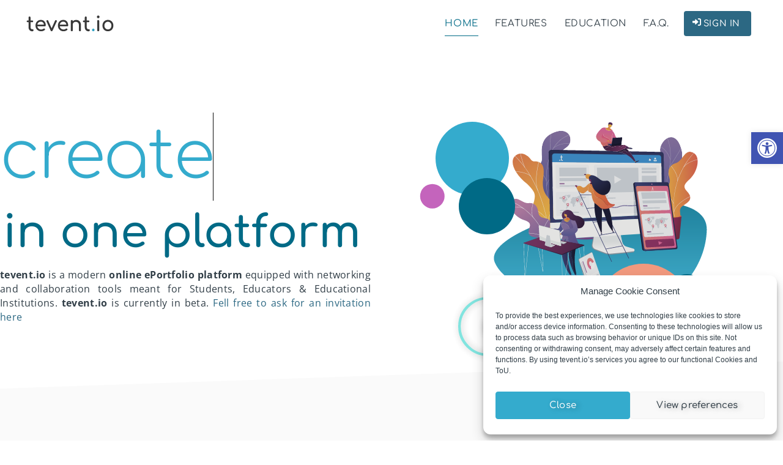

--- FILE ---
content_type: text/css
request_url: https://welcome.tevent.io/theme/style.css?ver=6.9
body_size: 95
content:
/*
Theme Name:   Mobian Development
Description:  Let's create your next project together.
Author:       mobian
Author URL:   https://mobian.eu/
Template:     hello-elementor
Version:      1.0
Text Domain:  mobian
*/

/* Write here your own personal stylesheet */


--- FILE ---
content_type: text/css
request_url: https://welcome.tevent.io/media/elementor/css/post-6.css?ver=1768935183
body_size: 1835
content:
.elementor-kit-6{--e-global-color-primary:#006A86;--e-global-color-secondary:#34ABCD;--e-global-color-text:#313E47;--e-global-color-accent:#171616;--e-global-color-53eecf53:#FFF;--e-global-color-4cad0105:#34ABCD;--e-global-color-4f5b425b:#EFF3F3;--e-global-color-a203eac:#FFFFFF;--e-global-color-2131be8:#000000B5;--e-global-color-cc7af80:#BBBFC4;--e-global-color-4d17e8b:#00000000;--e-global-color-8787f38:#F1997E;--e-global-color-0e9de79:#C464BC;--e-global-color-a9f95a4:#98BF2E;--e-global-color-e8bd3a9:#FC5552;--e-global-typography-primary-font-family:"Comfortaa";--e-global-typography-primary-font-size:35px;--e-global-typography-primary-font-weight:400;--e-global-typography-primary-line-height:35px;--e-global-typography-primary-letter-spacing:0.2px;--e-global-typography-secondary-font-family:"Open Sans";--e-global-typography-secondary-font-size:18px;--e-global-typography-secondary-font-weight:400;--e-global-typography-secondary-line-height:23px;--e-global-typography-secondary-letter-spacing:0px;--e-global-typography-text-font-family:"Open Sans";--e-global-typography-text-font-size:16px;--e-global-typography-text-font-weight:400;--e-global-typography-text-line-height:21px;--e-global-typography-text-letter-spacing:0px;--e-global-typography-accent-font-family:"Open Sans";--e-global-typography-accent-font-size:12px;--e-global-typography-accent-font-weight:700;--e-global-typography-accent-text-transform:uppercase;--e-global-typography-accent-text-decoration:none;--e-global-typography-accent-line-height:1em;--e-global-typography-accent-letter-spacing:2px;--e-global-typography-e2e0dce-font-family:"Open Sans";--e-global-typography-e2e0dce-font-size:14px;--e-global-typography-e2e0dce-font-weight:400;--e-global-typography-e2e0dce-line-height:21px;--e-global-typography-e2e0dce-letter-spacing:0px;--e-global-typography-42266bc-font-family:"Open Sans";--e-global-typography-42266bc-font-size:16px;--e-global-typography-42266bc-font-weight:700;--e-global-typography-42266bc-line-height:21px;--e-global-typography-42266bc-letter-spacing:0px;--e-global-typography-b5c3210-font-family:"Comfortaa";--e-global-typography-b5c3210-font-size:110px;--e-global-typography-b5c3210-font-weight:800;--e-global-typography-b5c3210-line-height:100px;--e-global-typography-b5c3210-letter-spacing:0px;--e-global-typography-4843ef8-font-family:"Open Sans";--e-global-typography-4843ef8-font-size:24px;--e-global-typography-4843ef8-font-weight:400;--e-global-typography-4843ef8-line-height:24px;--e-global-typography-4843ef8-letter-spacing:0px;--e-global-typography-b57dac6-font-family:"Comfortaa";--e-global-typography-b57dac6-font-size:18px;--e-global-typography-b57dac6-line-height:22px;--e-global-typography-b57dac6-letter-spacing:1.1px;background-color:var( --e-global-color-a203eac );}.elementor-kit-6 button,.elementor-kit-6 input[type="button"],.elementor-kit-6 input[type="submit"],.elementor-kit-6 .elementor-button{background-color:var( --e-global-color-secondary );font-family:"Comfortaa", Sans-serif;font-size:35px;font-weight:400;line-height:35px;letter-spacing:0.2px;text-shadow:4px 1px 10px rgba(0,0,0,0.3);color:var( --e-global-color-53eecf53 );border-radius:0px 0px 0px 0px;padding:20px 54px 20px 54px;}.elementor-kit-6 button:hover,.elementor-kit-6 button:focus,.elementor-kit-6 input[type="button"]:hover,.elementor-kit-6 input[type="button"]:focus,.elementor-kit-6 input[type="submit"]:hover,.elementor-kit-6 input[type="submit"]:focus,.elementor-kit-6 .elementor-button:hover,.elementor-kit-6 .elementor-button:focus{background-color:var( --e-global-color-primary );color:var( --e-global-color-53eecf53 );border-radius:4px 4px 4px 4px;}.elementor-kit-6 e-page-transition{background-color:#FFBC7D;}.elementor-kit-6 a{color:var( --e-global-color-primary );}.elementor-kit-6 a:hover{color:var( --e-global-color-primary );}.elementor-kit-6 input:not([type="button"]):not([type="submit"]),.elementor-kit-6 textarea,.elementor-kit-6 .elementor-field-textual{font-family:var( --e-global-typography-text-font-family ), Sans-serif;font-size:var( --e-global-typography-text-font-size );font-weight:var( --e-global-typography-text-font-weight );line-height:var( --e-global-typography-text-line-height );letter-spacing:var( --e-global-typography-text-letter-spacing );color:var( --e-global-color-primary );border-style:solid;border-width:1px 1px 1px 1px;border-color:var( --e-global-color-cc7af80 );border-radius:0px 0px 0px 0px;padding:12px 15px 12px 15px;}.elementor-kit-6 input:focus:not([type="button"]):not([type="submit"]),.elementor-kit-6 textarea:focus,.elementor-kit-6 .elementor-field-textual:focus{border-style:solid;border-color:var( --e-global-color-primary );}.elementor-section.elementor-section-boxed > .elementor-container{max-width:1400px;}.e-con{--container-max-width:1400px;}.elementor-widget:not(:last-child){margin-block-end:20px;}.elementor-element{--widgets-spacing:20px 20px;--widgets-spacing-row:20px;--widgets-spacing-column:20px;}{}h1.entry-title{display:var(--page-title-display);}.site-header{padding-inline-end:0px;padding-inline-start:0px;}@media(max-width:1024px){.elementor-kit-6{--e-global-typography-b5c3210-font-size:82px;--e-global-typography-b5c3210-line-height:85px;--e-global-typography-4843ef8-font-size:20px;}.elementor-kit-6 input:not([type="button"]):not([type="submit"]),.elementor-kit-6 textarea,.elementor-kit-6 .elementor-field-textual{font-size:var( --e-global-typography-text-font-size );line-height:var( --e-global-typography-text-line-height );letter-spacing:var( --e-global-typography-text-letter-spacing );}.elementor-section.elementor-section-boxed > .elementor-container{max-width:1024px;}.e-con{--container-max-width:1024px;}}@media(max-width:767px){.elementor-kit-6{--e-global-typography-primary-font-size:32px;--e-global-typography-primary-line-height:35px;--e-global-typography-text-font-size:14px;--e-global-typography-e2e0dce-font-size:12px;--e-global-typography-42266bc-font-size:14px;--e-global-typography-b5c3210-font-size:48px;--e-global-typography-b5c3210-line-height:46px;--e-global-typography-4843ef8-font-size:16px;}.elementor-kit-6 button,.elementor-kit-6 input[type="button"],.elementor-kit-6 input[type="submit"],.elementor-kit-6 .elementor-button{font-size:32px;line-height:35px;padding:18px 46px 18px 46px;}.elementor-kit-6 input:not([type="button"]):not([type="submit"]),.elementor-kit-6 textarea,.elementor-kit-6 .elementor-field-textual{font-size:var( --e-global-typography-text-font-size );line-height:var( --e-global-typography-text-line-height );letter-spacing:var( --e-global-typography-text-letter-spacing );}.elementor-section.elementor-section-boxed > .elementor-container{max-width:767px;}.e-con{--container-max-width:767px;}}/* Start custom CSS */.menu-item.loginMenuButton{
    background-color: #2C6883;
    border-radius: 4px;
    /*padding: 3px 18px 3px 4px;*/
    margin: 0 10px;
    transition: all .4s ease-in-out;
}
.menu-item.loginMenuButton > a {
    margin: 0 !important;
    padding: 3px 18px 3px 14px !important;
    color: white !important;
    font-size: 14px !important;
    font-weight: 500 !important;
}

.menu-item.loginMenuButton > a::after {
    content: none !important;
}

.menu-item.loginMenuButton:hover{
    background-color: #34ABCD;
}

/* Fancy Heading */
.fancy-heading span {
-webkit-background-clip: text !important;
    background-clip: text !important;
-webkit-text-fill-color: transparent !important;
    text-fill-color: transparent !important;
background: -webkit-linear-gradient(
245deg, rgb(131, 141, 219) 0%, rgb(104, 216, 209) 100%);	
background: linear-gradient(
245deg, rgb(131, 141, 219) 0%, rgb(104, 216, 209) 100%);
width: auto !important;
}

#cmplz-document {
	max-width: 100% !important;
}

.elementor-headline-animation-type-clip .elementor-headline-dynamic-wrapper:after {
  background-color: #313E47;
  width: 1px !important;
}

.flatpickr-month {
    height: 57px !important;
}

.elementor-item .svg-inline--fa{
    padding-right: 8px;
    padding-top: 0px !important;
}

.elementor-nav-menu--dropdown.elementor-nav-menu__container{
    top: 32px !important;
}/* End custom CSS */

--- FILE ---
content_type: text/css
request_url: https://welcome.tevent.io/media/elementor/css/post-54.css?ver=1768935183
body_size: 7613
content:
.elementor-54 .elementor-element.elementor-element-171ef4f5 > .elementor-container > .elementor-column > .elementor-widget-wrap{align-content:center;align-items:center;}.elementor-54 .elementor-element.elementor-element-171ef4f5 > .elementor-container{max-width:1180px;min-height:50vh;}.elementor-54 .elementor-element.elementor-element-171ef4f5{margin-top:78px;margin-bottom:0px;}.elementor-54 .elementor-element.elementor-element-45eb3995 > .elementor-widget-wrap > .elementor-widget:not(.elementor-widget__width-auto):not(.elementor-widget__width-initial):not(:last-child):not(.elementor-absolute){margin-block-end:17px;}.elementor-54 .elementor-element.elementor-element-45eb3995 > .elementor-element-populated{padding:0% 12% 0% 0%;}.elementor-widget-animated-headline .elementor-headline-dynamic-wrapper path{stroke:var( --e-global-color-accent );}.elementor-widget-animated-headline .elementor-headline-plain-text{color:var( --e-global-color-secondary );}.elementor-widget-animated-headline .elementor-headline{font-family:var( --e-global-typography-primary-font-family ), Sans-serif;font-size:var( --e-global-typography-primary-font-size );font-weight:var( --e-global-typography-primary-font-weight );line-height:var( --e-global-typography-primary-line-height );letter-spacing:var( --e-global-typography-primary-letter-spacing );}.elementor-widget-animated-headline{--dynamic-text-color:var( --e-global-color-secondary );}.elementor-widget-animated-headline .elementor-headline-dynamic-text{font-family:var( --e-global-typography-primary-font-family ), Sans-serif;font-weight:var( --e-global-typography-primary-font-weight );line-height:var( --e-global-typography-primary-line-height );letter-spacing:var( --e-global-typography-primary-letter-spacing );}.elementor-54 .elementor-element.elementor-element-3e8f081a{--iteration-count:infinite;}.elementor-54 .elementor-element.elementor-element-3e8f081a .elementor-headline{text-align:left;font-family:var( --e-global-typography-b5c3210-font-family ), Sans-serif;font-size:var( --e-global-typography-b5c3210-font-size );font-weight:var( --e-global-typography-b5c3210-font-weight );line-height:var( --e-global-typography-b5c3210-line-height );letter-spacing:var( --e-global-typography-b5c3210-letter-spacing );}.elementor-54 .elementor-element.elementor-element-3e8f081a .elementor-headline-plain-text{color:var( --e-global-color-primary );}.elementor-54 .elementor-element.elementor-element-3e8f081a .elementor-headline-dynamic-text{font-family:"Comfortaa", Sans-serif;font-weight:100;text-transform:lowercase;line-height:29px;letter-spacing:-1.8px;}.elementor-widget-heading .elementor-heading-title{font-family:var( --e-global-typography-primary-font-family ), Sans-serif;font-size:var( --e-global-typography-primary-font-size );font-weight:var( --e-global-typography-primary-font-weight );line-height:var( --e-global-typography-primary-line-height );letter-spacing:var( --e-global-typography-primary-letter-spacing );color:var( --e-global-color-primary );}.elementor-54 .elementor-element.elementor-element-45c7f1ed > .elementor-widget-container{padding:0px 0px 0px 5px;}.elementor-54 .elementor-element.elementor-element-45c7f1ed .elementor-heading-title{font-family:"Comfortaa", Sans-serif;font-size:73px;font-weight:600;line-height:39px;letter-spacing:0px;}.elementor-widget-text-editor{font-family:var( --e-global-typography-text-font-family ), Sans-serif;font-size:var( --e-global-typography-text-font-size );font-weight:var( --e-global-typography-text-font-weight );line-height:var( --e-global-typography-text-line-height );letter-spacing:var( --e-global-typography-text-letter-spacing );color:var( --e-global-color-text );}.elementor-widget-text-editor.elementor-drop-cap-view-stacked .elementor-drop-cap{background-color:var( --e-global-color-primary );}.elementor-widget-text-editor.elementor-drop-cap-view-framed .elementor-drop-cap, .elementor-widget-text-editor.elementor-drop-cap-view-default .elementor-drop-cap{color:var( --e-global-color-primary );border-color:var( --e-global-color-primary );}.elementor-54 .elementor-element.elementor-element-2271cb6 > .elementor-widget-container{margin:21px 0px 0px 0px;padding:0px 0px 0px 0px;}.elementor-54 .elementor-element.elementor-element-2271cb6{text-align:justify;font-family:"Open Sans", Sans-serif;font-size:16px;font-weight:400;line-height:23px;letter-spacing:0.3px;color:var( --e-global-color-text );}.elementor-54 .elementor-element.elementor-element-7f0640b3 > .elementor-element-populated{margin:0% 0% 0% 20%;--e-column-margin-right:0%;--e-column-margin-left:20%;}.elementor-54 .elementor-element.elementor-element-94a5a79 .elementor-wrapper{--video-aspect-ratio:1.77777;filter:brightness( 89% ) contrast( 100% ) saturate( 100% ) blur( 0px ) hue-rotate( 0deg );}.elementor-54 .elementor-element.elementor-element-94a5a79 .elementor-custom-embed-play i{color:#6EF9F2;font-size:101px;text-shadow:5px 5px 0px #E1DF73;}.elementor-54 .elementor-element.elementor-element-94a5a79 .elementor-custom-embed-play svg{fill:#6EF9F2;width:101px;height:101px;}.elementor-54 .elementor-element.elementor-element-7630fe98{--spacer-size:120px;width:var( --container-widget-width, 120px );max-width:120px;--container-widget-width:120px;--container-widget-flex-grow:0;top:45px;}.elementor-54 .elementor-element.elementor-element-7630fe98 > .elementor-widget-container{background-color:var( --e-global-color-4cad0105 );border-radius:50% 50% 50% 50%;}body:not(.rtl) .elementor-54 .elementor-element.elementor-element-7630fe98{left:-75px;}body.rtl .elementor-54 .elementor-element.elementor-element-7630fe98{right:-75px;}.elementor-54 .elementor-element.elementor-element-25aa570d{--spacer-size:92px;width:var( --container-widget-width, 92px );max-width:92px;--container-widget-width:92px;--container-widget-flex-grow:0;top:137px;}.elementor-54 .elementor-element.elementor-element-25aa570d > .elementor-widget-container{background-color:var( --e-global-color-primary );border-radius:50% 50% 50% 50%;}body:not(.rtl) .elementor-54 .elementor-element.elementor-element-25aa570d{left:-37px;}body.rtl .elementor-54 .elementor-element.elementor-element-25aa570d{right:-37px;}.elementor-54 .elementor-element.elementor-element-53829f4a{--spacer-size:40px;width:var( --container-widget-width, 40px );max-width:40px;--container-widget-width:40px;--container-widget-flex-grow:0;top:103px;}.elementor-54 .elementor-element.elementor-element-53829f4a > .elementor-widget-container{background-color:var( --e-global-color-0e9de79 );border-radius:50% 50% 50% 50%;}body:not(.rtl) .elementor-54 .elementor-element.elementor-element-53829f4a{left:-133px;}body.rtl .elementor-54 .elementor-element.elementor-element-53829f4a{right:-133px;}.elementor-54 .elementor-element.elementor-element-57f94010{--spacer-size:156px;width:var( --container-widget-width, 156px );max-width:156px;--container-widget-width:156px;--container-widget-flex-grow:0;bottom:-20px;z-index:3;}.elementor-54 .elementor-element.elementor-element-57f94010 > .elementor-widget-container{background-color:var( --e-global-color-8787f38 );border-radius:50% 50% 50% 50%;}body:not(.rtl) .elementor-54 .elementor-element.elementor-element-57f94010{right:50px;}body.rtl .elementor-54 .elementor-element.elementor-element-57f94010{left:50px;}.elementor-54 .elementor-element.elementor-element-4dddf7cf{--spacer-size:54px;width:var( --container-widget-width, 54px );max-width:54px;--container-widget-width:54px;--container-widget-flex-grow:0;bottom:65px;z-index:3;}.elementor-54 .elementor-element.elementor-element-4dddf7cf > .elementor-widget-container{background-color:var( --e-global-color-primary );border-radius:50% 50% 50% 50%;}body:not(.rtl) .elementor-54 .elementor-element.elementor-element-4dddf7cf{right:30px;}body.rtl .elementor-54 .elementor-element.elementor-element-4dddf7cf{left:30px;}.elementor-54 .elementor-element.elementor-element-2effc1b{--spacer-size:32px;width:var( --container-widget-width, 32px );max-width:32px;--container-widget-width:32px;--container-widget-flex-grow:0;bottom:20px;z-index:3;}.elementor-54 .elementor-element.elementor-element-2effc1b > .elementor-widget-container{background-color:var( --e-global-color-primary );border-radius:50% 50% 50% 50%;}body:not(.rtl) .elementor-54 .elementor-element.elementor-element-2effc1b{right:0px;}body.rtl .elementor-54 .elementor-element.elementor-element-2effc1b{left:0px;}.elementor-54 .elementor-element.elementor-element-d6351ad > .elementor-container{min-height:70px;}.elementor-54 .elementor-element.elementor-element-d6351ad{transition:background 0.3s, border 0.3s, border-radius 0.3s, box-shadow 0.3s;}.elementor-54 .elementor-element.elementor-element-d6351ad > .elementor-background-overlay{transition:background 0.3s, border-radius 0.3s, opacity 0.3s;}.elementor-54 .elementor-element.elementor-element-d6351ad > .elementor-shape-bottom .elementor-shape-fill{fill:#FAFAFA;}.elementor-54 .elementor-element.elementor-element-d6351ad > .elementor-shape-bottom svg{height:47px;transform:translateX(-50%) rotateY(180deg);}.elementor-54 .elementor-element.elementor-element-03d0d62:not(.elementor-motion-effects-element-type-background), .elementor-54 .elementor-element.elementor-element-03d0d62 > .elementor-motion-effects-container > .elementor-motion-effects-layer{background-color:#FAFAFA;}.elementor-54 .elementor-element.elementor-element-03d0d62 > .elementor-container{max-width:1263px;}.elementor-54 .elementor-element.elementor-element-03d0d62{transition:background 0.3s, border 0.3s, border-radius 0.3s, box-shadow 0.3s;padding:85px 0px 85px 0px;}.elementor-54 .elementor-element.elementor-element-03d0d62 > .elementor-background-overlay{transition:background 0.3s, border-radius 0.3s, opacity 0.3s;}.elementor-bc-flex-widget .elementor-54 .elementor-element.elementor-element-3a94e66.elementor-column .elementor-widget-wrap{align-items:center;}.elementor-54 .elementor-element.elementor-element-3a94e66.elementor-column.elementor-element[data-element_type="column"] > .elementor-widget-wrap.elementor-element-populated{align-content:center;align-items:center;}.elementor-54 .elementor-element.elementor-element-3a94e66 > .elementor-widget-wrap > .elementor-widget:not(.elementor-widget__width-auto):not(.elementor-widget__width-initial):not(:last-child):not(.elementor-absolute){margin-block-end:5px;}.elementor-54 .elementor-element.elementor-element-60dff3c > .elementor-widget-container{margin:0px 0px 0px 0px;}.elementor-54 .elementor-element.elementor-element-60dff3c{text-align:start;}.elementor-54 .elementor-element.elementor-element-60dff3c .elementor-heading-title{font-family:"Comfortaa", Sans-serif;font-size:36px;font-weight:400;line-height:32px;letter-spacing:2.4px;color:var( --e-global-color-text );}.elementor-54 .elementor-element.elementor-element-de4a983 > .elementor-widget-container{margin:-3px 0px 0px 0px;}.elementor-54 .elementor-element.elementor-element-de4a983{text-align:start;}.elementor-54 .elementor-element.elementor-element-de4a983 .elementor-heading-title{font-size:15px;font-weight:300;color:var( --e-global-color-text );}.elementor-widget-testimonial .elementor-testimonial-content{color:var( --e-global-color-text );font-family:var( --e-global-typography-text-font-family ), Sans-serif;font-size:var( --e-global-typography-text-font-size );font-weight:var( --e-global-typography-text-font-weight );line-height:var( --e-global-typography-text-line-height );letter-spacing:var( --e-global-typography-text-letter-spacing );}.elementor-widget-testimonial .elementor-testimonial-name{color:var( --e-global-color-primary );font-family:var( --e-global-typography-primary-font-family ), Sans-serif;font-size:var( --e-global-typography-primary-font-size );font-weight:var( --e-global-typography-primary-font-weight );line-height:var( --e-global-typography-primary-line-height );letter-spacing:var( --e-global-typography-primary-letter-spacing );}.elementor-widget-testimonial .elementor-testimonial-job{color:var( --e-global-color-secondary );font-family:var( --e-global-typography-secondary-font-family ), Sans-serif;font-size:var( --e-global-typography-secondary-font-size );font-weight:var( --e-global-typography-secondary-font-weight );line-height:var( --e-global-typography-secondary-line-height );letter-spacing:var( --e-global-typography-secondary-letter-spacing );}.elementor-54 .elementor-element.elementor-element-dacc9bc .elementor-testimonial-wrapper{text-align:center;}.elementor-54 .elementor-element.elementor-element-dacc9bc .elementor-testimonial-content{font-size:16px;font-weight:400;line-height:21px;letter-spacing:0px;}.elementor-54 .elementor-element.elementor-element-dacc9bc .elementor-testimonial-wrapper .elementor-testimonial-image img{width:170px;height:170px;}.elementor-54 .elementor-element.elementor-element-dacc9bc .elementor-testimonial-name{font-family:"Comfortaa", Sans-serif;font-size:22px;font-weight:400;line-height:22px;letter-spacing:0.2px;word-spacing:0px;}.elementor-54 .elementor-element.elementor-element-dacc9bc .elementor-testimonial-job{color:var( --e-global-color-text );font-family:"Open Sans", Sans-serif;font-size:18px;font-weight:400;line-height:24px;letter-spacing:0px;}.elementor-54 .elementor-element.elementor-element-8190bd0 .elementor-testimonial-wrapper{text-align:center;}.elementor-54 .elementor-element.elementor-element-8190bd0 .elementor-testimonial-wrapper .elementor-testimonial-image img{width:170px;height:170px;}.elementor-54 .elementor-element.elementor-element-8190bd0 .elementor-testimonial-name{font-family:"Comfortaa", Sans-serif;font-size:22px;font-weight:400;line-height:22px;letter-spacing:0.2px;}.elementor-54 .elementor-element.elementor-element-8190bd0 .elementor-testimonial-job{color:var( --e-global-color-text );font-family:"Open Sans", Sans-serif;font-size:18px;font-weight:400;line-height:23px;letter-spacing:0px;}.elementor-54 .elementor-element.elementor-element-aea7cd2 .elementor-testimonial-wrapper{text-align:center;}.elementor-54 .elementor-element.elementor-element-aea7cd2 .elementor-testimonial-wrapper .elementor-testimonial-image img{width:170px;height:170px;}.elementor-54 .elementor-element.elementor-element-aea7cd2 .elementor-testimonial-name{font-family:"Comfortaa", Sans-serif;font-size:22px;font-weight:400;line-height:22px;letter-spacing:0.2px;}.elementor-54 .elementor-element.elementor-element-aea7cd2 .elementor-testimonial-job{color:var( --e-global-color-text );font-family:"Open Sans", Sans-serif;font-size:18px;font-weight:400;line-height:23px;letter-spacing:0px;}.elementor-54 .elementor-element.elementor-element-ad0260c:not(.elementor-motion-effects-element-type-background), .elementor-54 .elementor-element.elementor-element-ad0260c > .elementor-motion-effects-container > .elementor-motion-effects-layer{background-color:#FAFAFA;}.elementor-54 .elementor-element.elementor-element-ad0260c > .elementor-container{min-height:70px;}.elementor-54 .elementor-element.elementor-element-ad0260c{transition:background 0.3s, border 0.3s, border-radius 0.3s, box-shadow 0.3s;padding:0px 0px 0px 0px;}.elementor-54 .elementor-element.elementor-element-ad0260c > .elementor-background-overlay{transition:background 0.3s, border-radius 0.3s, opacity 0.3s;}.elementor-54 .elementor-element.elementor-element-ad0260c > .elementor-shape-bottom .elementor-shape-fill{fill:#F3F3F3;}.elementor-54 .elementor-element.elementor-element-ad0260c > .elementor-shape-bottom svg{height:47px;}.elementor-54 .elementor-element.elementor-element-448ed0e:not(.elementor-motion-effects-element-type-background), .elementor-54 .elementor-element.elementor-element-448ed0e > .elementor-motion-effects-container > .elementor-motion-effects-layer{background-color:#F3F3F3;}.elementor-54 .elementor-element.elementor-element-448ed0e > .elementor-container{max-width:1264px;}.elementor-54 .elementor-element.elementor-element-448ed0e{transition:background 0.3s, border 0.3s, border-radius 0.3s, box-shadow 0.3s;padding:75px 0px 75px 0px;}.elementor-54 .elementor-element.elementor-element-448ed0e > .elementor-background-overlay{transition:background 0.3s, border-radius 0.3s, opacity 0.3s;}.elementor-widget-reviews .elementor-testimonial__header, .elementor-widget-reviews .elementor-testimonial__name{font-family:var( --e-global-typography-primary-font-family ), Sans-serif;font-size:var( --e-global-typography-primary-font-size );font-weight:var( --e-global-typography-primary-font-weight );line-height:var( --e-global-typography-primary-line-height );letter-spacing:var( --e-global-typography-primary-letter-spacing );}.elementor-widget-reviews .elementor-testimonial__text{font-family:var( --e-global-typography-text-font-family ), Sans-serif;font-size:var( --e-global-typography-text-font-size );font-weight:var( --e-global-typography-text-font-weight );line-height:var( --e-global-typography-text-line-height );letter-spacing:var( --e-global-typography-text-letter-spacing );}.elementor-54 .elementor-element.elementor-element-696a11d.elementor-arrows-yes .elementor-main-swiper{width:calc( 91% - 40px );}.elementor-54 .elementor-element.elementor-element-696a11d .elementor-main-swiper{width:91%;}.elementor-54 .elementor-element.elementor-element-696a11d .elementor-main-swiper .swiper-slide{border-radius:4px;}.elementor-54 .elementor-element.elementor-element-696a11d .elementor-testimonial__header{padding-top:22px;padding-left:0px;padding-right:6px;padding-bottom:calc(25px / 2);}.elementor-54 .elementor-element.elementor-element-696a11d .elementor-testimonial__content{padding-bottom:50px;padding-left:0px;padding-right:6px;padding-top:calc(25px / 2);}.elementor-54 .elementor-element.elementor-element-696a11d .elementor-swiper-button{font-size:48px;color:var( --e-global-color-text );}.elementor-54 .elementor-element.elementor-element-696a11d .elementor-swiper-button svg{fill:var( --e-global-color-text );}.elementor-54 .elementor-element.elementor-element-696a11d .elementor-testimonial__name{color:var( --e-global-color-text );}.elementor-54 .elementor-element.elementor-element-696a11d .elementor-testimonial__header, .elementor-54 .elementor-element.elementor-element-696a11d .elementor-testimonial__name{font-family:"Comfortaa", Sans-serif;font-size:23px;font-weight:700;line-height:35px;}.elementor-54 .elementor-element.elementor-element-696a11d .elementor-testimonial__title{color:var( --e-global-color-primary );font-size:15px;text-transform:uppercase;}.elementor-54 .elementor-element.elementor-element-696a11d .elementor-testimonial__text{color:var( --e-global-color-primary );font-family:"Open Sans", Sans-serif;font-size:16px;font-weight:400;text-transform:uppercase;line-height:21px;letter-spacing:0px;}.elementor-54 .elementor-element.elementor-element-696a11d .elementor-testimonial__image img{width:70px;height:70px;border-radius:0px;}body:not(.rtl) .elementor-54 .elementor-element.elementor-element-696a11d .elementor-testimonial__image + cite{margin-left:3px;margin-right:0;}body.rtl .elementor-54 .elementor-element.elementor-element-696a11d .elementor-testimonial__image + cite{margin-right:3px;margin-left:0;}.elementor-54 .elementor-element.elementor-element-696a11d .elementor-star-rating{font-size:0px;}body:not(.rtl) .elementor-54 .elementor-element.elementor-element-696a11d .elementor-star-rating i:not(:last-of-type){margin-right:0px;}body.rtl .elementor-54 .elementor-element.elementor-element-696a11d .elementor-star-rating i:not(:last-of-type){margin-left:0px;}.elementor-bc-flex-widget .elementor-54 .elementor-element.elementor-element-c232e19.elementor-column .elementor-widget-wrap{align-items:center;}.elementor-54 .elementor-element.elementor-element-c232e19.elementor-column.elementor-element[data-element_type="column"] > .elementor-widget-wrap.elementor-element-populated{align-content:center;align-items:center;}.elementor-54 .elementor-element.elementor-element-c232e19 > .elementor-widget-wrap > .elementor-widget:not(.elementor-widget__width-auto):not(.elementor-widget__width-initial):not(:last-child):not(.elementor-absolute){margin-block-end:5px;}.elementor-54 .elementor-element.elementor-element-248b34a > .elementor-widget-container{margin:0px 0px 0px 0px;}.elementor-54 .elementor-element.elementor-element-248b34a{text-align:end;}.elementor-54 .elementor-element.elementor-element-248b34a .elementor-heading-title{font-family:"Comfortaa", Sans-serif;font-size:36px;font-weight:400;line-height:35px;letter-spacing:2.4px;color:var( --e-global-color-text );}.elementor-54 .elementor-element.elementor-element-55e51b2 > .elementor-widget-container{margin:-3px 0px 0px 0px;}.elementor-54 .elementor-element.elementor-element-55e51b2{text-align:end;}.elementor-54 .elementor-element.elementor-element-55e51b2 .elementor-heading-title{font-size:15px;font-weight:300;color:var( --e-global-color-text );}.elementor-54 .elementor-element.elementor-element-eaf9ef4:not(.elementor-motion-effects-element-type-background), .elementor-54 .elementor-element.elementor-element-eaf9ef4 > .elementor-motion-effects-container > .elementor-motion-effects-layer{background-color:#F3F3F3;}.elementor-54 .elementor-element.elementor-element-eaf9ef4 > .elementor-container{min-height:70px;}.elementor-54 .elementor-element.elementor-element-eaf9ef4{transition:background 0.3s, border 0.3s, border-radius 0.3s, box-shadow 0.3s;}.elementor-54 .elementor-element.elementor-element-eaf9ef4 > .elementor-background-overlay{transition:background 0.3s, border-radius 0.3s, opacity 0.3s;}.elementor-54 .elementor-element.elementor-element-eaf9ef4 > .elementor-shape-bottom .elementor-shape-fill{fill:#FAFAFA;}.elementor-54 .elementor-element.elementor-element-eaf9ef4 > .elementor-shape-bottom svg{height:47px;transform:translateX(-50%) rotateY(180deg);}.elementor-54 .elementor-element.elementor-element-37ef6f1:not(.elementor-motion-effects-element-type-background), .elementor-54 .elementor-element.elementor-element-37ef6f1 > .elementor-motion-effects-container > .elementor-motion-effects-layer{background-color:#FAFAFA;}.elementor-54 .elementor-element.elementor-element-37ef6f1 > .elementor-container{max-width:1263px;}.elementor-54 .elementor-element.elementor-element-37ef6f1{transition:background 0.3s, border 0.3s, border-radius 0.3s, box-shadow 0.3s;padding:75px 0px 75px 0px;}.elementor-54 .elementor-element.elementor-element-37ef6f1 > .elementor-background-overlay{transition:background 0.3s, border-radius 0.3s, opacity 0.3s;}.elementor-bc-flex-widget .elementor-54 .elementor-element.elementor-element-24e7161.elementor-column .elementor-widget-wrap{align-items:center;}.elementor-54 .elementor-element.elementor-element-24e7161.elementor-column.elementor-element[data-element_type="column"] > .elementor-widget-wrap.elementor-element-populated{align-content:center;align-items:center;}.elementor-54 .elementor-element.elementor-element-24e7161 > .elementor-widget-wrap > .elementor-widget:not(.elementor-widget__width-auto):not(.elementor-widget__width-initial):not(:last-child):not(.elementor-absolute){margin-block-end:5px;}.elementor-54 .elementor-element.elementor-element-65ca37a > .elementor-widget-container{margin:0px 0px 0px 0px;}.elementor-54 .elementor-element.elementor-element-65ca37a{text-align:start;}.elementor-54 .elementor-element.elementor-element-65ca37a .elementor-heading-title{font-family:"Comfortaa", Sans-serif;font-size:36px;font-weight:400;line-height:35px;letter-spacing:2.4px;color:var( --e-global-color-text );}.elementor-54 .elementor-element.elementor-element-e7dc5ed > .elementor-widget-container{margin:-3px 0px 0px 0px;}.elementor-54 .elementor-element.elementor-element-e7dc5ed{text-align:start;}.elementor-54 .elementor-element.elementor-element-e7dc5ed .elementor-heading-title{font-size:15px;font-weight:300;color:var( --e-global-color-text );}.elementor-54 .elementor-element.elementor-element-f929bc2 > .elementor-element-populated, .elementor-54 .elementor-element.elementor-element-f929bc2 > .elementor-element-populated > .elementor-background-overlay, .elementor-54 .elementor-element.elementor-element-f929bc2 > .elementor-background-slideshow{border-radius:1px 1px 1px 1px;}.elementor-54 .elementor-element.elementor-element-f929bc2 > .elementor-element-populated{transition:background 0.3s, border 0.3s, border-radius 0.3s, box-shadow 0.3s;}.elementor-54 .elementor-element.elementor-element-f929bc2 > .elementor-element-populated > .elementor-background-overlay{transition:background 0.3s, border-radius 0.3s, opacity 0.3s;}.elementor-54 .elementor-element.elementor-element-d5cd0d8:not(.elementor-motion-effects-element-type-background), .elementor-54 .elementor-element.elementor-element-d5cd0d8 > .elementor-motion-effects-container > .elementor-motion-effects-layer{background-color:#FAFAFA;}.elementor-54 .elementor-element.elementor-element-d5cd0d8 > .elementor-container{min-height:70px;}.elementor-54 .elementor-element.elementor-element-d5cd0d8{transition:background 0.3s, border 0.3s, border-radius 0.3s, box-shadow 0.3s;padding:0px 0px 0px 0px;}.elementor-54 .elementor-element.elementor-element-d5cd0d8 > .elementor-background-overlay{transition:background 0.3s, border-radius 0.3s, opacity 0.3s;}.elementor-54 .elementor-element.elementor-element-d5cd0d8 > .elementor-shape-bottom .elementor-shape-fill{fill:#FFFFFF;}.elementor-54 .elementor-element.elementor-element-d5cd0d8 > .elementor-shape-bottom svg{height:47px;}.elementor-54 .elementor-element.elementor-element-c48cc3f > .elementor-container{max-width:1264px;}.elementor-54 .elementor-element.elementor-element-c48cc3f{margin-top:0px;margin-bottom:0px;padding:75px 0px 75px 0px;}.elementor-widget-form .elementor-field-group > label, .elementor-widget-form .elementor-field-subgroup label{color:var( --e-global-color-text );}.elementor-widget-form .elementor-field-group > label{font-family:var( --e-global-typography-text-font-family ), Sans-serif;font-size:var( --e-global-typography-text-font-size );font-weight:var( --e-global-typography-text-font-weight );line-height:var( --e-global-typography-text-line-height );letter-spacing:var( --e-global-typography-text-letter-spacing );}.elementor-widget-form .elementor-field-type-html{color:var( --e-global-color-text );font-family:var( --e-global-typography-text-font-family ), Sans-serif;font-size:var( --e-global-typography-text-font-size );font-weight:var( --e-global-typography-text-font-weight );line-height:var( --e-global-typography-text-line-height );letter-spacing:var( --e-global-typography-text-letter-spacing );}.elementor-widget-form .elementor-field-group .elementor-field{color:var( --e-global-color-text );}.elementor-widget-form .elementor-field-group .elementor-field, .elementor-widget-form .elementor-field-subgroup label{font-family:var( --e-global-typography-text-font-family ), Sans-serif;font-size:var( --e-global-typography-text-font-size );font-weight:var( --e-global-typography-text-font-weight );line-height:var( --e-global-typography-text-line-height );letter-spacing:var( --e-global-typography-text-letter-spacing );}.elementor-widget-form .elementor-button{font-family:var( --e-global-typography-accent-font-family ), Sans-serif;font-size:var( --e-global-typography-accent-font-size );font-weight:var( --e-global-typography-accent-font-weight );text-transform:var( --e-global-typography-accent-text-transform );text-decoration:var( --e-global-typography-accent-text-decoration );line-height:var( --e-global-typography-accent-line-height );letter-spacing:var( --e-global-typography-accent-letter-spacing );}.elementor-widget-form .e-form__buttons__wrapper__button-next{background-color:var( --e-global-color-accent );}.elementor-widget-form .elementor-button[type="submit"]{background-color:var( --e-global-color-accent );}.elementor-widget-form .e-form__buttons__wrapper__button-previous{background-color:var( --e-global-color-accent );}.elementor-widget-form .elementor-message{font-family:var( --e-global-typography-text-font-family ), Sans-serif;font-size:var( --e-global-typography-text-font-size );font-weight:var( --e-global-typography-text-font-weight );line-height:var( --e-global-typography-text-line-height );letter-spacing:var( --e-global-typography-text-letter-spacing );}.elementor-widget-form .e-form__indicators__indicator, .elementor-widget-form .e-form__indicators__indicator__label{font-family:var( --e-global-typography-accent-font-family ), Sans-serif;font-size:var( --e-global-typography-accent-font-size );font-weight:var( --e-global-typography-accent-font-weight );text-transform:var( --e-global-typography-accent-text-transform );text-decoration:var( --e-global-typography-accent-text-decoration );line-height:var( --e-global-typography-accent-line-height );letter-spacing:var( --e-global-typography-accent-letter-spacing );}.elementor-widget-form{--e-form-steps-indicator-inactive-primary-color:var( --e-global-color-text );--e-form-steps-indicator-active-primary-color:var( --e-global-color-accent );--e-form-steps-indicator-completed-primary-color:var( --e-global-color-accent );--e-form-steps-indicator-progress-color:var( --e-global-color-accent );--e-form-steps-indicator-progress-background-color:var( --e-global-color-text );--e-form-steps-indicator-progress-meter-color:var( --e-global-color-text );}.elementor-widget-form .e-form__indicators__indicator__progress__meter{font-family:var( --e-global-typography-accent-font-family ), Sans-serif;font-size:var( --e-global-typography-accent-font-size );font-weight:var( --e-global-typography-accent-font-weight );text-transform:var( --e-global-typography-accent-text-transform );text-decoration:var( --e-global-typography-accent-text-decoration );line-height:var( --e-global-typography-accent-line-height );letter-spacing:var( --e-global-typography-accent-letter-spacing );}.elementor-54 .elementor-element.elementor-element-cc6a138 > .elementor-widget-container{padding:15px 0px 0px 0px;}.elementor-54 .elementor-element.elementor-element-cc6a138 .elementor-field-group{padding-right:calc( 19px/2 );padding-left:calc( 19px/2 );margin-bottom:20px;}.elementor-54 .elementor-element.elementor-element-cc6a138 .elementor-form-fields-wrapper{margin-left:calc( -19px/2 );margin-right:calc( -19px/2 );margin-bottom:-20px;}.elementor-54 .elementor-element.elementor-element-cc6a138 .elementor-field-group.recaptcha_v3-bottomleft, .elementor-54 .elementor-element.elementor-element-cc6a138 .elementor-field-group.recaptcha_v3-bottomright{margin-bottom:0;}.elementor-54 .elementor-element.elementor-element-cc6a138 .elementor-field-group .elementor-field{color:#000000;}.elementor-54 .elementor-element.elementor-element-cc6a138 .elementor-field-group .elementor-field, .elementor-54 .elementor-element.elementor-element-cc6a138 .elementor-field-subgroup label{font-size:16px;font-weight:300;letter-spacing:0px;}.elementor-54 .elementor-element.elementor-element-cc6a138 .elementor-field-group:not(.elementor-field-type-upload) .elementor-field:not(.elementor-select-wrapper){background-color:#ffffff;border-color:#e0e0e0;border-radius:0px 0px 0px 0px;}.elementor-54 .elementor-element.elementor-element-cc6a138 .elementor-field-group .elementor-select-wrapper select{background-color:#ffffff;border-color:#e0e0e0;border-radius:0px 0px 0px 0px;}.elementor-54 .elementor-element.elementor-element-cc6a138 .elementor-field-group .elementor-select-wrapper::before{color:#e0e0e0;}.elementor-54 .elementor-element.elementor-element-cc6a138 .elementor-button{font-size:15px;font-weight:600;text-transform:uppercase;border-radius:4px 4px 4px 4px;padding:16px 8px 16px 8px;}.elementor-54 .elementor-element.elementor-element-cc6a138 .e-form__buttons__wrapper__button-next{background-color:var( --e-global-color-text );color:#ffffff;}.elementor-54 .elementor-element.elementor-element-cc6a138 .elementor-button[type="submit"]{background-color:var( --e-global-color-text );color:#ffffff;}.elementor-54 .elementor-element.elementor-element-cc6a138 .elementor-button[type="submit"] svg *{fill:#ffffff;}.elementor-54 .elementor-element.elementor-element-cc6a138 .e-form__buttons__wrapper__button-previous{background-color:var( --e-global-color-text );color:#ffffff;}.elementor-54 .elementor-element.elementor-element-cc6a138 .e-form__buttons__wrapper__button-next:hover{background-color:var( --e-global-color-primary );color:#ffffff;}.elementor-54 .elementor-element.elementor-element-cc6a138 .elementor-button[type="submit"]:hover{background-color:var( --e-global-color-primary );color:#ffffff;}.elementor-54 .elementor-element.elementor-element-cc6a138 .elementor-button[type="submit"]:hover svg *{fill:#ffffff;}.elementor-54 .elementor-element.elementor-element-cc6a138 .e-form__buttons__wrapper__button-previous:hover{color:#ffffff;}.elementor-54 .elementor-element.elementor-element-cc6a138 .elementor-message{font-family:"Open Sans", Sans-serif;font-size:16px;font-weight:400;line-height:21px;letter-spacing:0px;}.elementor-54 .elementor-element.elementor-element-cc6a138 .elementor-message.elementor-message-success{color:var( --e-global-color-a9f95a4 );}.elementor-54 .elementor-element.elementor-element-cc6a138 .elementor-message.elementor-message-danger{color:var( --e-global-color-e8bd3a9 );}.elementor-54 .elementor-element.elementor-element-cc6a138 .elementor-message.elementor-help-inline{color:var( --e-global-color-text );}.elementor-54 .elementor-element.elementor-element-cc6a138{--e-form-steps-indicators-spacing:20px;--e-form-steps-indicator-padding:30px;--e-form-steps-indicator-inactive-secondary-color:#ffffff;--e-form-steps-indicator-active-secondary-color:#ffffff;--e-form-steps-indicator-completed-secondary-color:#ffffff;--e-form-steps-divider-width:1px;--e-form-steps-divider-gap:10px;}.elementor-bc-flex-widget .elementor-54 .elementor-element.elementor-element-cdf8cba.elementor-column .elementor-widget-wrap{align-items:center;}.elementor-54 .elementor-element.elementor-element-cdf8cba.elementor-column.elementor-element[data-element_type="column"] > .elementor-widget-wrap.elementor-element-populated{align-content:center;align-items:center;}.elementor-54 .elementor-element.elementor-element-cdf8cba > .elementor-widget-wrap > .elementor-widget:not(.elementor-widget__width-auto):not(.elementor-widget__width-initial):not(:last-child):not(.elementor-absolute){margin-block-end:5px;}.elementor-54 .elementor-element.elementor-element-93acc2e > .elementor-widget-container{margin:0px 0px 0px 0px;}.elementor-54 .elementor-element.elementor-element-93acc2e{text-align:end;}.elementor-54 .elementor-element.elementor-element-93acc2e .elementor-heading-title{font-family:"Comfortaa", Sans-serif;font-size:36px;font-weight:400;line-height:35px;letter-spacing:2.4px;color:var( --e-global-color-text );}.elementor-54 .elementor-element.elementor-element-9c04418 > .elementor-widget-container{margin:-3px 0px 0px 0px;}.elementor-54 .elementor-element.elementor-element-9c04418{text-align:end;}.elementor-54 .elementor-element.elementor-element-9c04418 .elementor-heading-title{font-size:15px;font-weight:300;color:var( --e-global-color-text );}.elementor-54 .elementor-element.elementor-element-369a3e2 > .elementor-container{min-height:70px;}.elementor-54 .elementor-element.elementor-element-369a3e2{transition:background 0.3s, border 0.3s, border-radius 0.3s, box-shadow 0.3s;}.elementor-54 .elementor-element.elementor-element-369a3e2 > .elementor-background-overlay{transition:background 0.3s, border-radius 0.3s, opacity 0.3s;}.elementor-54 .elementor-element.elementor-element-369a3e2 > .elementor-shape-bottom .elementor-shape-fill{fill:#E6E6E6;}.elementor-54 .elementor-element.elementor-element-369a3e2 > .elementor-shape-bottom svg{height:47px;transform:translateX(-50%) rotateY(180deg);}.elementor-54 .elementor-element.elementor-element-4bb26106 > .elementor-container > .elementor-column > .elementor-widget-wrap{align-content:center;align-items:center;}.elementor-54 .elementor-element.elementor-element-4bb26106:not(.elementor-motion-effects-element-type-background), .elementor-54 .elementor-element.elementor-element-4bb26106 > .elementor-motion-effects-container > .elementor-motion-effects-layer{background-color:transparent;background-image:linear-gradient(180deg, #E6E6E6 0%, #FFFFFF 100%);}.elementor-54 .elementor-element.elementor-element-4bb26106 > .elementor-container{max-width:1170px;}.elementor-54 .elementor-element.elementor-element-4bb26106{transition:background 0.3s, border 0.3s, border-radius 0.3s, box-shadow 0.3s;padding:80px 0px 50px 0px;}.elementor-54 .elementor-element.elementor-element-4bb26106 > .elementor-background-overlay{transition:background 0.3s, border-radius 0.3s, opacity 0.3s;}.elementor-widget-image .widget-image-caption{color:var( --e-global-color-text );font-family:var( --e-global-typography-text-font-family ), Sans-serif;font-size:var( --e-global-typography-text-font-size );font-weight:var( --e-global-typography-text-font-weight );line-height:var( --e-global-typography-text-line-height );letter-spacing:var( --e-global-typography-text-letter-spacing );}.elementor-54 .elementor-element.elementor-element-ed92cf7 img{width:85%;border-radius:4px 4px 4px 4px;}.elementor-widget-icon.elementor-view-stacked .elementor-icon{background-color:var( --e-global-color-primary );}.elementor-widget-icon.elementor-view-framed .elementor-icon, .elementor-widget-icon.elementor-view-default .elementor-icon{color:var( --e-global-color-primary );border-color:var( --e-global-color-primary );}.elementor-widget-icon.elementor-view-framed .elementor-icon, .elementor-widget-icon.elementor-view-default .elementor-icon svg{fill:var( --e-global-color-primary );}.elementor-54 .elementor-element.elementor-element-b0f45d8 .elementor-icon-wrapper{text-align:start;}.elementor-54 .elementor-element.elementor-element-b0f45d8.elementor-view-stacked .elementor-icon{background-color:var( --e-global-color-secondary );}.elementor-54 .elementor-element.elementor-element-b0f45d8.elementor-view-framed .elementor-icon, .elementor-54 .elementor-element.elementor-element-b0f45d8.elementor-view-default .elementor-icon{color:var( --e-global-color-secondary );border-color:var( --e-global-color-secondary );}.elementor-54 .elementor-element.elementor-element-b0f45d8.elementor-view-framed .elementor-icon, .elementor-54 .elementor-element.elementor-element-b0f45d8.elementor-view-default .elementor-icon svg{fill:var( --e-global-color-secondary );}.elementor-54 .elementor-element.elementor-element-b0f45d8 .elementor-icon{font-size:40px;}.elementor-54 .elementor-element.elementor-element-b0f45d8 .elementor-icon svg{height:40px;}.elementor-54 .elementor-element.elementor-element-2a41623{font-size:16px;font-weight:300;line-height:2em;color:#000000;}.elementor-54 .elementor-element.elementor-element-906e24c .elementor-heading-title{font-size:26px;font-weight:700;color:var( --e-global-color-primary );}.elementor-widget-button .elementor-button{background-color:var( --e-global-color-accent );font-family:var( --e-global-typography-accent-font-family ), Sans-serif;font-size:var( --e-global-typography-accent-font-size );font-weight:var( --e-global-typography-accent-font-weight );text-transform:var( --e-global-typography-accent-text-transform );text-decoration:var( --e-global-typography-accent-text-decoration );line-height:var( --e-global-typography-accent-line-height );letter-spacing:var( --e-global-typography-accent-letter-spacing );}.elementor-54 .elementor-element.elementor-element-431dbc0 .elementor-button{background-color:#9F3232;font-size:12px;font-weight:700;text-transform:uppercase;text-decoration:none;line-height:1em;letter-spacing:2px;fill:var( --e-global-color-53eecf53 );color:var( --e-global-color-53eecf53 );border-radius:4px 4px 4px 4px;}.elementor-54 .elementor-element.elementor-element-431dbc0 .elementor-button:hover, .elementor-54 .elementor-element.elementor-element-431dbc0 .elementor-button:focus{background-color:#EF7576;}.elementor-54 .elementor-element.elementor-element-431dbc0 > .elementor-widget-container{margin:0% 0% 0% 0%;}.elementor-54 .elementor-element.elementor-element-431dbc0 .elementor-button-content-wrapper{flex-direction:row-reverse;}.elementor-54 .elementor-element.elementor-element-431dbc0 .elementor-button .elementor-button-content-wrapper{gap:14px;}:root{--page-title-display:none;}@media(max-width:1024px){.elementor-54 .elementor-element.elementor-element-171ef4f5 > .elementor-container{min-height:70vh;}.elementor-54 .elementor-element.elementor-element-171ef4f5{margin-top:078px;margin-bottom:0px;padding:0% 3% 0% 3%;}.elementor-54 .elementor-element.elementor-element-45eb3995 > .elementor-element-populated{margin:2% 0% 0% 0%;--e-column-margin-right:0%;--e-column-margin-left:0%;padding:0px 0px 0px 0px;}.elementor-widget-animated-headline .elementor-headline{font-size:var( --e-global-typography-primary-font-size );line-height:var( --e-global-typography-primary-line-height );letter-spacing:var( --e-global-typography-primary-letter-spacing );}.elementor-widget-animated-headline .elementor-headline-dynamic-text{line-height:var( --e-global-typography-primary-line-height );letter-spacing:var( --e-global-typography-primary-letter-spacing );}.elementor-54 .elementor-element.elementor-element-3e8f081a .elementor-headline{font-size:var( --e-global-typography-b5c3210-font-size );line-height:var( --e-global-typography-b5c3210-line-height );letter-spacing:var( --e-global-typography-b5c3210-letter-spacing );}.elementor-widget-heading .elementor-heading-title{font-size:var( --e-global-typography-primary-font-size );line-height:var( --e-global-typography-primary-line-height );letter-spacing:var( --e-global-typography-primary-letter-spacing );}.elementor-54 .elementor-element.elementor-element-45c7f1ed .elementor-heading-title{font-size:51px;line-height:1em;letter-spacing:1.3px;}.elementor-widget-text-editor{font-size:var( --e-global-typography-text-font-size );line-height:var( --e-global-typography-text-line-height );letter-spacing:var( --e-global-typography-text-letter-spacing );}.elementor-54 .elementor-element.elementor-element-7f0640b3 > .elementor-widget-wrap > .elementor-widget:not(.elementor-widget__width-auto):not(.elementor-widget__width-initial):not(:last-child):not(.elementor-absolute){margin-block-end:0px;}.elementor-54 .elementor-element.elementor-element-7f0640b3 > .elementor-element-populated{margin:5% 0% 0% 0%;--e-column-margin-right:0%;--e-column-margin-left:0%;padding:0px 50px 0px 50px;}.elementor-54 .elementor-element.elementor-element-94a5a79 .elementor-custom-embed-play i{font-size:128px;}.elementor-54 .elementor-element.elementor-element-94a5a79 .elementor-custom-embed-play svg{width:128px;height:128px;}.elementor-54 .elementor-element.elementor-element-7630fe98{--spacer-size:120px;width:var( --container-widget-width, 120px );max-width:120px;--container-widget-width:120px;--container-widget-flex-grow:0;top:37px;}body:not(.rtl) .elementor-54 .elementor-element.elementor-element-7630fe98{left:21px;}body.rtl .elementor-54 .elementor-element.elementor-element-7630fe98{right:21px;}.elementor-54 .elementor-element.elementor-element-25aa570d{--spacer-size:72px;width:var( --container-widget-width, 72px );max-width:72px;--container-widget-width:72px;--container-widget-flex-grow:0;}body:not(.rtl) .elementor-54 .elementor-element.elementor-element-25aa570d{left:0px;}body.rtl .elementor-54 .elementor-element.elementor-element-25aa570d{right:0px;}.elementor-54 .elementor-element.elementor-element-53829f4a{--spacer-size:25px;width:var( --container-widget-width, 25px );max-width:25px;--container-widget-width:25px;--container-widget-flex-grow:0;}body:not(.rtl) .elementor-54 .elementor-element.elementor-element-53829f4a{left:0px;}body.rtl .elementor-54 .elementor-element.elementor-element-53829f4a{right:0px;}.elementor-54 .elementor-element.elementor-element-57f94010{--spacer-size:130px;width:var( --container-widget-width, 130px );max-width:130px;--container-widget-width:130px;--container-widget-flex-grow:0;}body:not(.rtl) .elementor-54 .elementor-element.elementor-element-57f94010{right:113px;}body.rtl .elementor-54 .elementor-element.elementor-element-57f94010{left:113px;}.elementor-54 .elementor-element.elementor-element-4dddf7cf{--spacer-size:45px;width:var( --container-widget-width, 45px );max-width:45px;--container-widget-width:45px;--container-widget-flex-grow:0;}body:not(.rtl) .elementor-54 .elementor-element.elementor-element-4dddf7cf{right:102px;}body.rtl .elementor-54 .elementor-element.elementor-element-4dddf7cf{left:102px;}.elementor-54 .elementor-element.elementor-element-2effc1b{--spacer-size:25px;width:var( --container-widget-width, 25px );max-width:25px;--container-widget-width:25px;--container-widget-flex-grow:0;bottom:40px;}body:not(.rtl) .elementor-54 .elementor-element.elementor-element-2effc1b{right:70px;}body.rtl .elementor-54 .elementor-element.elementor-element-2effc1b{left:70px;}.elementor-54 .elementor-element.elementor-element-03d0d62{padding:30px 32px 30px 32px;}.elementor-54 .elementor-element.elementor-element-60dff3c > .elementor-widget-container{margin:0px 0px 0px 0px;}.elementor-54 .elementor-element.elementor-element-60dff3c{text-align:center;}.elementor-54 .elementor-element.elementor-element-60dff3c .elementor-heading-title{font-size:30px;}.elementor-54 .elementor-element.elementor-element-de4a983{text-align:center;}.elementor-widget-testimonial .elementor-testimonial-content{font-size:var( --e-global-typography-text-font-size );line-height:var( --e-global-typography-text-line-height );letter-spacing:var( --e-global-typography-text-letter-spacing );}.elementor-widget-testimonial .elementor-testimonial-name{font-size:var( --e-global-typography-primary-font-size );line-height:var( --e-global-typography-primary-line-height );letter-spacing:var( --e-global-typography-primary-letter-spacing );}.elementor-widget-testimonial .elementor-testimonial-job{font-size:var( --e-global-typography-secondary-font-size );line-height:var( --e-global-typography-secondary-line-height );letter-spacing:var( --e-global-typography-secondary-letter-spacing );}.elementor-54 .elementor-element.elementor-element-dacc9bc .elementor-testimonial-wrapper{text-align:center;}.elementor-54 .elementor-element.elementor-element-8190bd0 .elementor-testimonial-wrapper{text-align:center;}.elementor-54 .elementor-element.elementor-element-aea7cd2 .elementor-testimonial-wrapper{text-align:center;}.elementor-54 .elementor-element.elementor-element-448ed0e{padding:30px 0px 30px 0px;}.elementor-widget-reviews .elementor-testimonial__header, .elementor-widget-reviews .elementor-testimonial__name{font-size:var( --e-global-typography-primary-font-size );line-height:var( --e-global-typography-primary-line-height );letter-spacing:var( --e-global-typography-primary-letter-spacing );}.elementor-widget-reviews .elementor-testimonial__text{font-size:var( --e-global-typography-text-font-size );line-height:var( --e-global-typography-text-line-height );letter-spacing:var( --e-global-typography-text-letter-spacing );}.elementor-54 .elementor-element.elementor-element-696a11d .elementor-testimonial__header, .elementor-54 .elementor-element.elementor-element-696a11d .elementor-testimonial__name{font-size:20px;}.elementor-54 .elementor-element.elementor-element-696a11d .elementor-testimonial__title{font-size:13px;}.elementor-54 .elementor-element.elementor-element-248b34a{text-align:center;}.elementor-54 .elementor-element.elementor-element-248b34a .elementor-heading-title{font-size:30px;}.elementor-54 .elementor-element.elementor-element-55e51b2{text-align:center;}.elementor-54 .elementor-element.elementor-element-37ef6f1{padding:30px 32px 0px 32px;}.elementor-54 .elementor-element.elementor-element-65ca37a{text-align:center;}.elementor-54 .elementor-element.elementor-element-65ca37a .elementor-heading-title{font-size:30px;}.elementor-54 .elementor-element.elementor-element-e7dc5ed{text-align:center;}.elementor-54 .elementor-element.elementor-element-c48cc3f{padding:30px 32px 30px 032px;}.elementor-54 .elementor-element.elementor-element-069e672 > .elementor-element-populated{padding:0px 36px 0px 36px;}.elementor-widget-form .elementor-field-group > label{font-size:var( --e-global-typography-text-font-size );line-height:var( --e-global-typography-text-line-height );letter-spacing:var( --e-global-typography-text-letter-spacing );}.elementor-widget-form .elementor-field-type-html{font-size:var( --e-global-typography-text-font-size );line-height:var( --e-global-typography-text-line-height );letter-spacing:var( --e-global-typography-text-letter-spacing );}.elementor-widget-form .elementor-field-group .elementor-field, .elementor-widget-form .elementor-field-subgroup label{font-size:var( --e-global-typography-text-font-size );line-height:var( --e-global-typography-text-line-height );letter-spacing:var( --e-global-typography-text-letter-spacing );}.elementor-widget-form .elementor-button{font-size:var( --e-global-typography-accent-font-size );line-height:var( --e-global-typography-accent-line-height );letter-spacing:var( --e-global-typography-accent-letter-spacing );}.elementor-widget-form .elementor-message{font-size:var( --e-global-typography-text-font-size );line-height:var( --e-global-typography-text-line-height );letter-spacing:var( --e-global-typography-text-letter-spacing );}.elementor-widget-form .e-form__indicators__indicator, .elementor-widget-form .e-form__indicators__indicator__label{font-size:var( --e-global-typography-accent-font-size );line-height:var( --e-global-typography-accent-line-height );letter-spacing:var( --e-global-typography-accent-letter-spacing );}.elementor-widget-form .e-form__indicators__indicator__progress__meter{font-size:var( --e-global-typography-accent-font-size );line-height:var( --e-global-typography-accent-line-height );letter-spacing:var( --e-global-typography-accent-letter-spacing );}.elementor-54 .elementor-element.elementor-element-93acc2e{text-align:center;}.elementor-54 .elementor-element.elementor-element-93acc2e .elementor-heading-title{font-size:30px;}.elementor-54 .elementor-element.elementor-element-9c04418{text-align:center;}.elementor-54 .elementor-element.elementor-element-4bb26106{padding:100px 25px 100px 25px;}.elementor-widget-image .widget-image-caption{font-size:var( --e-global-typography-text-font-size );line-height:var( --e-global-typography-text-line-height );letter-spacing:var( --e-global-typography-text-letter-spacing );}.elementor-54 .elementor-element.elementor-element-b0f45d8 > .elementor-widget-container{margin:25px 0px 0px 0px;}.elementor-54 .elementor-element.elementor-element-b0f45d8 .elementor-icon-wrapper{text-align:center;}.elementor-54 .elementor-element.elementor-element-2a41623{text-align:center;}.elementor-54 .elementor-element.elementor-element-906e24c{text-align:center;}.elementor-54 .elementor-element.elementor-element-906e24c .elementor-heading-title{font-size:20px;}.elementor-widget-button .elementor-button{font-size:var( --e-global-typography-accent-font-size );line-height:var( --e-global-typography-accent-line-height );letter-spacing:var( --e-global-typography-accent-letter-spacing );}.elementor-54 .elementor-element.elementor-element-431dbc0 > .elementor-widget-container{margin:3% 0% 0% 0%;}}@media(max-width:767px){.elementor-54 .elementor-element.elementor-element-171ef4f5 > .elementor-container{min-height:90vh;}.elementor-54 .elementor-element.elementor-element-171ef4f5{margin-top:78px;margin-bottom:0px;padding:0px 8px 0px 8px;}.elementor-54 .elementor-element.elementor-element-45eb3995 > .elementor-widget-wrap > .elementor-widget:not(.elementor-widget__width-auto):not(.elementor-widget__width-initial):not(:last-child):not(.elementor-absolute){margin-block-end:0px;}.elementor-54 .elementor-element.elementor-element-45eb3995 > .elementor-element-populated{margin:0% 10% 0% 0%;--e-column-margin-right:10%;--e-column-margin-left:0%;padding:0px 0px 0px 8px;}.elementor-widget-animated-headline .elementor-headline{font-size:var( --e-global-typography-primary-font-size );line-height:var( --e-global-typography-primary-line-height );letter-spacing:var( --e-global-typography-primary-letter-spacing );}.elementor-widget-animated-headline .elementor-headline-dynamic-text{line-height:var( --e-global-typography-primary-line-height );letter-spacing:var( --e-global-typography-primary-letter-spacing );}.elementor-54 .elementor-element.elementor-element-3e8f081a .elementor-headline{font-size:var( --e-global-typography-b5c3210-font-size );line-height:var( --e-global-typography-b5c3210-line-height );letter-spacing:var( --e-global-typography-b5c3210-letter-spacing );}.elementor-54 .elementor-element.elementor-element-3e8f081a .elementor-headline-dynamic-text{line-height:35px;}.elementor-widget-heading .elementor-heading-title{font-size:var( --e-global-typography-primary-font-size );line-height:var( --e-global-typography-primary-line-height );letter-spacing:var( --e-global-typography-primary-letter-spacing );}.elementor-54 .elementor-element.elementor-element-45c7f1ed .elementor-heading-title{font-size:30px;}.elementor-widget-text-editor{font-size:var( --e-global-typography-text-font-size );line-height:var( --e-global-typography-text-line-height );letter-spacing:var( --e-global-typography-text-letter-spacing );}.elementor-54 .elementor-element.elementor-element-2271cb6{font-size:14px;}.elementor-54 .elementor-element.elementor-element-7f0640b3 > .elementor-element-populated{margin:14% 0% 0% 0%;--e-column-margin-right:0%;--e-column-margin-left:0%;}.elementor-54 .elementor-element.elementor-element-94a5a79 .elementor-custom-embed-play i{font-size:55px;}.elementor-54 .elementor-element.elementor-element-94a5a79 .elementor-custom-embed-play svg{width:55px;height:55px;}.elementor-54 .elementor-element.elementor-element-7630fe98{--spacer-size:80px;width:var( --container-widget-width, 80px );max-width:80px;--container-widget-width:80px;--container-widget-flex-grow:0;top:13px;}body:not(.rtl) .elementor-54 .elementor-element.elementor-element-7630fe98{left:17px;}body.rtl .elementor-54 .elementor-element.elementor-element-7630fe98{right:17px;}.elementor-54 .elementor-element.elementor-element-25aa570d{--spacer-size:35px;width:var( --container-widget-width, 35px );max-width:35px;--container-widget-width:35px;--container-widget-flex-grow:0;top:10px;}body:not(.rtl) .elementor-54 .elementor-element.elementor-element-25aa570d{left:10px;}body.rtl .elementor-54 .elementor-element.elementor-element-25aa570d{right:10px;}.elementor-54 .elementor-element.elementor-element-53829f4a{--spacer-size:18px;width:var( --container-widget-width, 18px );max-width:18px;--container-widget-width:18px;--container-widget-flex-grow:0;top:50px;}.elementor-54 .elementor-element.elementor-element-57f94010{--spacer-size:65px;width:var( --container-widget-width, 65px );max-width:65px;--container-widget-width:65px;--container-widget-flex-grow:0;bottom:0px;}body:not(.rtl) .elementor-54 .elementor-element.elementor-element-57f94010{right:50px;}body.rtl .elementor-54 .elementor-element.elementor-element-57f94010{left:50px;}.elementor-54 .elementor-element.elementor-element-4dddf7cf{--spacer-size:25px;width:var( --container-widget-width, 25px );max-width:25px;--container-widget-width:25px;--container-widget-flex-grow:0;bottom:30px;}body:not(.rtl) .elementor-54 .elementor-element.elementor-element-4dddf7cf{right:35px;}body.rtl .elementor-54 .elementor-element.elementor-element-4dddf7cf{left:35px;}.elementor-54 .elementor-element.elementor-element-2effc1b{--spacer-size:18px;width:var( --container-widget-width, 18px );max-width:18px;--container-widget-width:18px;--container-widget-flex-grow:0;bottom:6px;}body:not(.rtl) .elementor-54 .elementor-element.elementor-element-2effc1b{right:25px;}body.rtl .elementor-54 .elementor-element.elementor-element-2effc1b{left:25px;}.elementor-54 .elementor-element.elementor-element-d6351ad{margin-top:15px;margin-bottom:0px;}.elementor-54 .elementor-element.elementor-element-03d0d62{margin-top:0px;margin-bottom:0px;padding:0px 0px 0px 0px;}.elementor-54 .elementor-element.elementor-element-60dff3c .elementor-heading-title{font-size:25px;line-height:41px;letter-spacing:2.5px;}.elementor-widget-testimonial .elementor-testimonial-content{font-size:var( --e-global-typography-text-font-size );line-height:var( --e-global-typography-text-line-height );letter-spacing:var( --e-global-typography-text-letter-spacing );}.elementor-widget-testimonial .elementor-testimonial-name{font-size:var( --e-global-typography-primary-font-size );line-height:var( --e-global-typography-primary-line-height );letter-spacing:var( --e-global-typography-primary-letter-spacing );}.elementor-widget-testimonial .elementor-testimonial-job{font-size:var( --e-global-typography-secondary-font-size );line-height:var( --e-global-typography-secondary-line-height );letter-spacing:var( --e-global-typography-secondary-letter-spacing );}.elementor-54 .elementor-element.elementor-element-dacc9bc .elementor-testimonial-content{font-size:14px;}.elementor-54 .elementor-element.elementor-element-dacc9bc .elementor-testimonial-name{font-size:23px;line-height:28px;}.elementor-54 .elementor-element.elementor-element-dacc9bc .elementor-testimonial-job{font-size:18px;}.elementor-54 .elementor-element.elementor-element-8190bd0 .elementor-testimonial-name{font-size:23px;line-height:28px;}.elementor-54 .elementor-element.elementor-element-aea7cd2 .elementor-testimonial-name{font-size:23px;line-height:28px;}.elementor-54 .elementor-element.elementor-element-448ed0e{padding:50px 0px 50px 0px;}.elementor-widget-reviews .elementor-testimonial__header, .elementor-widget-reviews .elementor-testimonial__name{font-size:var( --e-global-typography-primary-font-size );line-height:var( --e-global-typography-primary-line-height );letter-spacing:var( --e-global-typography-primary-letter-spacing );}.elementor-widget-reviews .elementor-testimonial__text{font-size:var( --e-global-typography-text-font-size );line-height:var( --e-global-typography-text-line-height );letter-spacing:var( --e-global-typography-text-letter-spacing );}.elementor-54 .elementor-element.elementor-element-696a11d > .elementor-widget-container{margin:0px 0px 0px 0px;padding:0px 0px 0px 0px;}.elementor-54 .elementor-element.elementor-element-696a11d.elementor-arrows-yes .elementor-main-swiper{width:calc( 85% - 40px );}.elementor-54 .elementor-element.elementor-element-696a11d .elementor-main-swiper{width:85%;}.elementor-54 .elementor-element.elementor-element-696a11d .elementor-testimonial__header{padding-bottom:calc(7px / 2);}.elementor-54 .elementor-element.elementor-element-696a11d .elementor-testimonial__content{padding-top:calc(7px / 2);}.elementor-54 .elementor-element.elementor-element-696a11d .elementor-testimonial__header, .elementor-54 .elementor-element.elementor-element-696a11d .elementor-testimonial__name{font-size:18px;line-height:26px;}.elementor-54 .elementor-element.elementor-element-696a11d .elementor-testimonial__text{font-size:14px;}body:not(.rtl) .elementor-54 .elementor-element.elementor-element-696a11d .elementor-testimonial__image + cite{margin-left:5px;margin-right:0;}body.rtl .elementor-54 .elementor-element.elementor-element-696a11d .elementor-testimonial__image + cite{margin-right:5px;margin-left:0;}.elementor-54 .elementor-element.elementor-element-696a11d .elementor-testimonial__icon{font-size:20px;}.elementor-54 .elementor-element.elementor-element-696a11d .elementor-testimonial__icon svg{width:20px;}.elementor-54 .elementor-element.elementor-element-248b34a .elementor-heading-title{font-size:25px;line-height:41px;letter-spacing:2.5px;}.elementor-54 .elementor-element.elementor-element-eaf9ef4{margin-top:0px;margin-bottom:0px;}.elementor-54 .elementor-element.elementor-element-37ef6f1{margin-top:0px;margin-bottom:0px;padding:20px 0px 20px 0px;}.elementor-54 .elementor-element.elementor-element-65ca37a .elementor-heading-title{font-size:25px;line-height:41px;letter-spacing:2.5px;}.elementor-54 .elementor-element.elementor-element-c48cc3f{padding:30px 0px 30px 0px;}.elementor-54 .elementor-element.elementor-element-069e672 > .elementor-element-populated{padding:0px 36px 0px 36px;}.elementor-widget-form .elementor-field-group > label{font-size:var( --e-global-typography-text-font-size );line-height:var( --e-global-typography-text-line-height );letter-spacing:var( --e-global-typography-text-letter-spacing );}.elementor-widget-form .elementor-field-type-html{font-size:var( --e-global-typography-text-font-size );line-height:var( --e-global-typography-text-line-height );letter-spacing:var( --e-global-typography-text-letter-spacing );}.elementor-widget-form .elementor-field-group .elementor-field, .elementor-widget-form .elementor-field-subgroup label{font-size:var( --e-global-typography-text-font-size );line-height:var( --e-global-typography-text-line-height );letter-spacing:var( --e-global-typography-text-letter-spacing );}.elementor-widget-form .elementor-button{font-size:var( --e-global-typography-accent-font-size );line-height:var( --e-global-typography-accent-line-height );letter-spacing:var( --e-global-typography-accent-letter-spacing );}.elementor-widget-form .elementor-message{font-size:var( --e-global-typography-text-font-size );line-height:var( --e-global-typography-text-line-height );letter-spacing:var( --e-global-typography-text-letter-spacing );}.elementor-widget-form .e-form__indicators__indicator, .elementor-widget-form .e-form__indicators__indicator__label{font-size:var( --e-global-typography-accent-font-size );line-height:var( --e-global-typography-accent-line-height );letter-spacing:var( --e-global-typography-accent-letter-spacing );}.elementor-widget-form .e-form__indicators__indicator__progress__meter{font-size:var( --e-global-typography-accent-font-size );line-height:var( --e-global-typography-accent-line-height );letter-spacing:var( --e-global-typography-accent-letter-spacing );}.elementor-54 .elementor-element.elementor-element-cc6a138 > .elementor-widget-container{padding:10px 0px 0px 0px;}.elementor-54 .elementor-element.elementor-element-cc6a138 .elementor-message{font-size:14px;}.elementor-54 .elementor-element.elementor-element-93acc2e .elementor-heading-title{font-size:25px;line-height:41px;letter-spacing:2.5px;}.elementor-54 .elementor-element.elementor-element-369a3e2{margin-top:0px;margin-bottom:0px;}.elementor-54 .elementor-element.elementor-element-4bb26106{padding:50px 20px 50px 20px;}.elementor-widget-image .widget-image-caption{font-size:var( --e-global-typography-text-font-size );line-height:var( --e-global-typography-text-line-height );letter-spacing:var( --e-global-typography-text-letter-spacing );}.elementor-54 .elementor-element.elementor-element-ed92cf7 img{width:100%;}.elementor-54 .elementor-element.elementor-element-b0f45d8 > .elementor-widget-container{margin:25px 0px 0px 0px;}.elementor-54 .elementor-element.elementor-element-b0f45d8 .elementor-icon-wrapper{text-align:center;}.elementor-54 .elementor-element.elementor-element-2a41623{text-align:center;}.elementor-54 .elementor-element.elementor-element-906e24c{text-align:center;}.elementor-widget-button .elementor-button{font-size:var( --e-global-typography-accent-font-size );line-height:var( --e-global-typography-accent-line-height );letter-spacing:var( --e-global-typography-accent-letter-spacing );}}@media(min-width:768px){.elementor-54 .elementor-element.elementor-element-45eb3995{width:58.355%;}.elementor-54 .elementor-element.elementor-element-7f0640b3{width:41.645%;}.elementor-54 .elementor-element.elementor-element-3a94e66{width:29.433%;}.elementor-54 .elementor-element.elementor-element-ef15e3e{width:23.733%;}.elementor-54 .elementor-element.elementor-element-618a27c{width:24.288%;}.elementor-54 .elementor-element.elementor-element-d6d0164{width:22.546%;}.elementor-54 .elementor-element.elementor-element-1a61963{width:75.475%;}.elementor-54 .elementor-element.elementor-element-c232e19{width:24.525%;}.elementor-54 .elementor-element.elementor-element-24e7161{width:23.633%;}.elementor-54 .elementor-element.elementor-element-f929bc2{width:76.367%;}.elementor-54 .elementor-element.elementor-element-069e672{width:55.82%;}.elementor-54 .elementor-element.elementor-element-cdf8cba{width:44.18%;}}@media(max-width:1024px) and (min-width:768px){.elementor-54 .elementor-element.elementor-element-45eb3995{width:100%;}.elementor-54 .elementor-element.elementor-element-7f0640b3{width:100%;}.elementor-54 .elementor-element.elementor-element-3a94e66{width:100%;}.elementor-54 .elementor-element.elementor-element-ef15e3e{width:100%;}.elementor-54 .elementor-element.elementor-element-618a27c{width:100%;}.elementor-54 .elementor-element.elementor-element-d6d0164{width:100%;}.elementor-54 .elementor-element.elementor-element-1a61963{width:100%;}.elementor-54 .elementor-element.elementor-element-c232e19{width:100%;}.elementor-54 .elementor-element.elementor-element-24e7161{width:100%;}.elementor-54 .elementor-element.elementor-element-f929bc2{width:100%;}.elementor-54 .elementor-element.elementor-element-069e672{width:100%;}.elementor-54 .elementor-element.elementor-element-cdf8cba{width:100%;}.elementor-54 .elementor-element.elementor-element-699e8780{width:100%;}.elementor-54 .elementor-element.elementor-element-1ba69d2{width:100%;}}

--- FILE ---
content_type: text/css
request_url: https://welcome.tevent.io/media/elementor/css/post-28.css?ver=1768935183
body_size: 2164
content:
.elementor-28 .elementor-element.elementor-element-2c3bf5ac > .elementor-container > .elementor-column > .elementor-widget-wrap{align-content:center;align-items:center;}.elementor-28 .elementor-element.elementor-element-2c3bf5ac:not(.elementor-motion-effects-element-type-background), .elementor-28 .elementor-element.elementor-element-2c3bf5ac > .elementor-motion-effects-container > .elementor-motion-effects-layer{background-color:#FFFFFF;}.elementor-28 .elementor-element.elementor-element-2c3bf5ac > .elementor-container{max-width:1600px;min-height:76px;}.elementor-28 .elementor-element.elementor-element-2c3bf5ac{transition:background 0.3s, border 0.3s, border-radius 0.3s, box-shadow 0.3s;padding:0px 32px 0px 32px;}.elementor-28 .elementor-element.elementor-element-2c3bf5ac > .elementor-background-overlay{transition:background 0.3s, border-radius 0.3s, opacity 0.3s;}.elementor-widget-theme-site-logo .widget-image-caption{color:var( --e-global-color-text );font-family:var( --e-global-typography-text-font-family ), Sans-serif;font-size:var( --e-global-typography-text-font-size );font-weight:var( --e-global-typography-text-font-weight );line-height:var( --e-global-typography-text-line-height );letter-spacing:var( --e-global-typography-text-letter-spacing );}.elementor-28 .elementor-element.elementor-element-28f09ed9{text-align:start;}.elementor-28 .elementor-element.elementor-element-28f09ed9 img{width:145px;max-width:145px;height:40px;object-fit:contain;object-position:center center;}.elementor-28 .elementor-element.elementor-element-c84ab4.elementor-column > .elementor-widget-wrap{justify-content:flex-end;}.elementor-widget-nav-menu .elementor-nav-menu .elementor-item{font-family:var( --e-global-typography-primary-font-family ), Sans-serif;font-size:var( --e-global-typography-primary-font-size );font-weight:var( --e-global-typography-primary-font-weight );line-height:var( --e-global-typography-primary-line-height );letter-spacing:var( --e-global-typography-primary-letter-spacing );}.elementor-widget-nav-menu .elementor-nav-menu--main .elementor-item{color:var( --e-global-color-text );fill:var( --e-global-color-text );}.elementor-widget-nav-menu .elementor-nav-menu--main .elementor-item:hover,
					.elementor-widget-nav-menu .elementor-nav-menu--main .elementor-item.elementor-item-active,
					.elementor-widget-nav-menu .elementor-nav-menu--main .elementor-item.highlighted,
					.elementor-widget-nav-menu .elementor-nav-menu--main .elementor-item:focus{color:var( --e-global-color-accent );fill:var( --e-global-color-accent );}.elementor-widget-nav-menu .elementor-nav-menu--main:not(.e--pointer-framed) .elementor-item:before,
					.elementor-widget-nav-menu .elementor-nav-menu--main:not(.e--pointer-framed) .elementor-item:after{background-color:var( --e-global-color-accent );}.elementor-widget-nav-menu .e--pointer-framed .elementor-item:before,
					.elementor-widget-nav-menu .e--pointer-framed .elementor-item:after{border-color:var( --e-global-color-accent );}.elementor-widget-nav-menu{--e-nav-menu-divider-color:var( --e-global-color-text );}.elementor-widget-nav-menu .elementor-nav-menu--dropdown .elementor-item, .elementor-widget-nav-menu .elementor-nav-menu--dropdown  .elementor-sub-item{font-family:var( --e-global-typography-accent-font-family ), Sans-serif;font-size:var( --e-global-typography-accent-font-size );font-weight:var( --e-global-typography-accent-font-weight );text-transform:var( --e-global-typography-accent-text-transform );text-decoration:var( --e-global-typography-accent-text-decoration );letter-spacing:var( --e-global-typography-accent-letter-spacing );}.elementor-28 .elementor-element.elementor-element-477cc050{width:auto;max-width:auto;--e-nav-menu-horizontal-menu-item-margin:calc( 28px / 2 );--nav-menu-icon-size:20px;}.elementor-28 .elementor-element.elementor-element-477cc050 .elementor-nav-menu .elementor-item{font-family:"Comfortaa", Sans-serif;font-size:15px;font-weight:400;text-transform:uppercase;line-height:35px;letter-spacing:0.6px;}.elementor-28 .elementor-element.elementor-element-477cc050 .elementor-nav-menu--main .elementor-item{color:#313E47;fill:#313E47;padding-left:0px;padding-right:0px;padding-top:0px;padding-bottom:0px;}.elementor-28 .elementor-element.elementor-element-477cc050 .elementor-nav-menu--main .elementor-item:hover,
					.elementor-28 .elementor-element.elementor-element-477cc050 .elementor-nav-menu--main .elementor-item.elementor-item-active,
					.elementor-28 .elementor-element.elementor-element-477cc050 .elementor-nav-menu--main .elementor-item.highlighted,
					.elementor-28 .elementor-element.elementor-element-477cc050 .elementor-nav-menu--main .elementor-item:focus{color:var( --e-global-color-primary );fill:var( --e-global-color-primary );}.elementor-28 .elementor-element.elementor-element-477cc050 .elementor-nav-menu--main:not(.e--pointer-framed) .elementor-item:before,
					.elementor-28 .elementor-element.elementor-element-477cc050 .elementor-nav-menu--main:not(.e--pointer-framed) .elementor-item:after{background-color:#006A86;}.elementor-28 .elementor-element.elementor-element-477cc050 .e--pointer-framed .elementor-item:before,
					.elementor-28 .elementor-element.elementor-element-477cc050 .e--pointer-framed .elementor-item:after{border-color:#006A86;}.elementor-28 .elementor-element.elementor-element-477cc050 .elementor-nav-menu--main .elementor-item.elementor-item-active{color:var( --e-global-color-primary );}.elementor-28 .elementor-element.elementor-element-477cc050 .elementor-nav-menu--main:not(.e--pointer-framed) .elementor-item.elementor-item-active:before,
					.elementor-28 .elementor-element.elementor-element-477cc050 .elementor-nav-menu--main:not(.e--pointer-framed) .elementor-item.elementor-item-active:after{background-color:var( --e-global-color-primary );}.elementor-28 .elementor-element.elementor-element-477cc050 .e--pointer-framed .elementor-item.elementor-item-active:before,
					.elementor-28 .elementor-element.elementor-element-477cc050 .e--pointer-framed .elementor-item.elementor-item-active:after{border-color:var( --e-global-color-primary );}.elementor-28 .elementor-element.elementor-element-477cc050 .e--pointer-framed .elementor-item:before{border-width:1px;}.elementor-28 .elementor-element.elementor-element-477cc050 .e--pointer-framed.e--animation-draw .elementor-item:before{border-width:0 0 1px 1px;}.elementor-28 .elementor-element.elementor-element-477cc050 .e--pointer-framed.e--animation-draw .elementor-item:after{border-width:1px 1px 0 0;}.elementor-28 .elementor-element.elementor-element-477cc050 .e--pointer-framed.e--animation-corners .elementor-item:before{border-width:1px 0 0 1px;}.elementor-28 .elementor-element.elementor-element-477cc050 .e--pointer-framed.e--animation-corners .elementor-item:after{border-width:0 1px 1px 0;}.elementor-28 .elementor-element.elementor-element-477cc050 .e--pointer-underline .elementor-item:after,
					 .elementor-28 .elementor-element.elementor-element-477cc050 .e--pointer-overline .elementor-item:before,
					 .elementor-28 .elementor-element.elementor-element-477cc050 .e--pointer-double-line .elementor-item:before,
					 .elementor-28 .elementor-element.elementor-element-477cc050 .e--pointer-double-line .elementor-item:after{height:1px;}.elementor-28 .elementor-element.elementor-element-477cc050 .elementor-nav-menu--main:not(.elementor-nav-menu--layout-horizontal) .elementor-nav-menu > li:not(:last-child){margin-bottom:28px;}.elementor-28 .elementor-element.elementor-element-477cc050 .elementor-nav-menu--dropdown a, .elementor-28 .elementor-element.elementor-element-477cc050 .elementor-menu-toggle{color:var( --e-global-color-text );}.elementor-28 .elementor-element.elementor-element-477cc050 .elementor-nav-menu--dropdown{background-color:var( --e-global-color-a203eac );border-style:solid;border-color:#FFFFFF;}.elementor-28 .elementor-element.elementor-element-477cc050 .elementor-nav-menu--dropdown a:hover,
					.elementor-28 .elementor-element.elementor-element-477cc050 .elementor-nav-menu--dropdown a.elementor-item-active,
					.elementor-28 .elementor-element.elementor-element-477cc050 .elementor-nav-menu--dropdown a.highlighted,
					.elementor-28 .elementor-element.elementor-element-477cc050 .elementor-menu-toggle:hover{color:var( --e-global-color-primary );}.elementor-28 .elementor-element.elementor-element-477cc050 .elementor-nav-menu--dropdown a:hover,
					.elementor-28 .elementor-element.elementor-element-477cc050 .elementor-nav-menu--dropdown a.elementor-item-active,
					.elementor-28 .elementor-element.elementor-element-477cc050 .elementor-nav-menu--dropdown a.highlighted{background-color:var( --e-global-color-53eecf53 );}.elementor-28 .elementor-element.elementor-element-477cc050 .elementor-nav-menu--dropdown a.elementor-item-active{color:var( --e-global-color-primary );background-color:var( --e-global-color-53eecf53 );}.elementor-28 .elementor-element.elementor-element-477cc050 .elementor-nav-menu--dropdown .elementor-item, .elementor-28 .elementor-element.elementor-element-477cc050 .elementor-nav-menu--dropdown  .elementor-sub-item{font-size:12px;font-weight:400;text-transform:uppercase;text-decoration:none;letter-spacing:2px;}.elementor-28 .elementor-element.elementor-element-477cc050 div.elementor-menu-toggle{color:var( --e-global-color-text );}.elementor-28 .elementor-element.elementor-element-477cc050 div.elementor-menu-toggle svg{fill:var( --e-global-color-text );}.elementor-28 .elementor-element.elementor-element-477cc050 .elementor-menu-toggle{background-color:var( --e-global-color-53eecf53 );border-width:1px;border-radius:0px;}.elementor-28 .elementor-element.elementor-element-477cc050 div.elementor-menu-toggle:hover{color:var( --e-global-color-primary );}.elementor-28 .elementor-element.elementor-element-477cc050 div.elementor-menu-toggle:hover svg{fill:var( --e-global-color-primary );}@media(max-width:1024px){.elementor-28 .elementor-element.elementor-element-2c3bf5ac > .elementor-container{min-height:8vh;}.elementor-28 .elementor-element.elementor-element-2c3bf5ac{padding:0px 12px 0px 12px;}.elementor-widget-theme-site-logo .widget-image-caption{font-size:var( --e-global-typography-text-font-size );line-height:var( --e-global-typography-text-line-height );letter-spacing:var( --e-global-typography-text-letter-spacing );}.elementor-widget-nav-menu .elementor-nav-menu .elementor-item{font-size:var( --e-global-typography-primary-font-size );line-height:var( --e-global-typography-primary-line-height );letter-spacing:var( --e-global-typography-primary-letter-spacing );}.elementor-widget-nav-menu .elementor-nav-menu--dropdown .elementor-item, .elementor-widget-nav-menu .elementor-nav-menu--dropdown  .elementor-sub-item{font-size:var( --e-global-typography-accent-font-size );letter-spacing:var( --e-global-typography-accent-letter-spacing );}.elementor-28 .elementor-element.elementor-element-477cc050 > .elementor-widget-container{margin:0px 0px 0px 0px;padding:0px 0px 0px 0px;}.elementor-28 .elementor-element.elementor-element-477cc050 .elementor-nav-menu .elementor-item{font-size:15px;line-height:30px;}.elementor-28 .elementor-element.elementor-element-477cc050{--e-nav-menu-horizontal-menu-item-margin:calc( 22px / 2 );--nav-menu-icon-size:22px;}.elementor-28 .elementor-element.elementor-element-477cc050 .elementor-nav-menu--main:not(.elementor-nav-menu--layout-horizontal) .elementor-nav-menu > li:not(:last-child){margin-bottom:22px;}.elementor-28 .elementor-element.elementor-element-477cc050 .elementor-nav-menu--dropdown .elementor-item, .elementor-28 .elementor-element.elementor-element-477cc050 .elementor-nav-menu--dropdown  .elementor-sub-item{font-size:15px;}.elementor-28 .elementor-element.elementor-element-477cc050 .elementor-nav-menu--dropdown{border-width:1px 0px 16px 0px;}.elementor-28 .elementor-element.elementor-element-477cc050 .elementor-nav-menu--dropdown a{padding-top:17px;padding-bottom:17px;}.elementor-28 .elementor-element.elementor-element-477cc050 .elementor-nav-menu--main > .elementor-nav-menu > li > .elementor-nav-menu--dropdown, .elementor-28 .elementor-element.elementor-element-477cc050 .elementor-nav-menu__container.elementor-nav-menu--dropdown{margin-top:30px !important;}.elementor-28 .elementor-element.elementor-element-477cc050 .elementor-menu-toggle{border-width:0px;border-radius:0px;}}@media(max-width:767px){.elementor-28 .elementor-element.elementor-element-2c3bf5ac > .elementor-container{min-height:10vh;}.elementor-28 .elementor-element.elementor-element-2c3bf5ac{padding:0px 8px 0px 8px;}.elementor-28 .elementor-element.elementor-element-4f4f8ea0{width:70%;}.elementor-widget-theme-site-logo .widget-image-caption{font-size:var( --e-global-typography-text-font-size );line-height:var( --e-global-typography-text-line-height );letter-spacing:var( --e-global-typography-text-letter-spacing );}.elementor-28 .elementor-element.elementor-element-28f09ed9 img{width:100%;height:30px;}.elementor-28 .elementor-element.elementor-element-c84ab4{width:30%;}.elementor-widget-nav-menu .elementor-nav-menu .elementor-item{font-size:var( --e-global-typography-primary-font-size );line-height:var( --e-global-typography-primary-line-height );letter-spacing:var( --e-global-typography-primary-letter-spacing );}.elementor-widget-nav-menu .elementor-nav-menu--dropdown .elementor-item, .elementor-widget-nav-menu .elementor-nav-menu--dropdown  .elementor-sub-item{font-size:var( --e-global-typography-accent-font-size );letter-spacing:var( --e-global-typography-accent-letter-spacing );}.elementor-28 .elementor-element.elementor-element-477cc050 .elementor-nav-menu--dropdown .elementor-item, .elementor-28 .elementor-element.elementor-element-477cc050 .elementor-nav-menu--dropdown  .elementor-sub-item{font-size:14px;}.elementor-28 .elementor-element.elementor-element-477cc050 .elementor-nav-menu--dropdown a{padding-top:12px;padding-bottom:12px;}.elementor-28 .elementor-element.elementor-element-477cc050 .elementor-nav-menu--main > .elementor-nav-menu > li > .elementor-nav-menu--dropdown, .elementor-28 .elementor-element.elementor-element-477cc050 .elementor-nav-menu__container.elementor-nav-menu--dropdown{margin-top:21px !important;}}@media(min-width:768px){.elementor-28 .elementor-element.elementor-element-4f4f8ea0{width:14.268%;}.elementor-28 .elementor-element.elementor-element-c84ab4{width:85.732%;}}@media(max-width:1024px) and (min-width:768px){.elementor-28 .elementor-element.elementor-element-4f4f8ea0{width:89%;}.elementor-28 .elementor-element.elementor-element-c84ab4{width:10%;}}/* Start custom CSS for section, class: .elementor-element-2c3bf5ac */.she-header {
 box-shadow: 0px 10px 20px 0px rgb(1 1 1 / 3%);   
animation: fadeInAnimation ease 0.3s;
animation-iteration-count: 1;
animation-fill-mode: forwards;
}
  
@keyframes fadeInAnimation {
    0% {
        opacity: 0;
    }
    100% {
        opacity: 1;
     }
}/* End custom CSS */

--- FILE ---
content_type: text/css
request_url: https://welcome.tevent.io/media/elementor/css/post-24.css?ver=1768935183
body_size: 847
content:
.elementor-24 .elementor-element.elementor-element-3c3485b > .elementor-container > .elementor-column > .elementor-widget-wrap{align-content:flex-end;align-items:flex-end;}.elementor-24 .elementor-element.elementor-element-3c3485b > .elementor-container{max-width:1264px;}.elementor-24 .elementor-element.elementor-element-3c3485b{margin-top:0px;margin-bottom:0px;padding:030px 0px 0px 0px;}.elementor-24 .elementor-element.elementor-element-6b19662{--grid-template-columns:repeat(0, auto);--icon-size:18px;--grid-column-gap:9px;--grid-row-gap:0px;}.elementor-24 .elementor-element.elementor-element-6b19662 .elementor-widget-container{text-align:center;}.elementor-24 .elementor-element.elementor-element-6b19662 .elementor-social-icon{background-color:#02010100;}.elementor-24 .elementor-element.elementor-element-6b19662 .elementor-social-icon i{color:var( --e-global-color-text );}.elementor-24 .elementor-element.elementor-element-6b19662 .elementor-social-icon svg{fill:var( --e-global-color-text );}.elementor-24 .elementor-element.elementor-element-6b19662 .elementor-social-icon:hover i{color:var( --e-global-color-secondary );}.elementor-24 .elementor-element.elementor-element-6b19662 .elementor-social-icon:hover svg{fill:var( --e-global-color-secondary );}.elementor-24 .elementor-element.elementor-element-709960e7 > .elementor-container > .elementor-column > .elementor-widget-wrap{align-content:flex-end;align-items:flex-end;}.elementor-24 .elementor-element.elementor-element-709960e7 > .elementor-container{max-width:1264px;}.elementor-24 .elementor-element.elementor-element-709960e7{margin-top:0px;margin-bottom:0px;padding:10px 0px 30px 0px;}.elementor-widget-icon-list .elementor-icon-list-item:not(:last-child):after{border-color:var( --e-global-color-text );}.elementor-widget-icon-list .elementor-icon-list-icon i{color:var( --e-global-color-primary );}.elementor-widget-icon-list .elementor-icon-list-icon svg{fill:var( --e-global-color-primary );}.elementor-widget-icon-list .elementor-icon-list-item > .elementor-icon-list-text, .elementor-widget-icon-list .elementor-icon-list-item > a{font-family:var( --e-global-typography-text-font-family ), Sans-serif;font-size:var( --e-global-typography-text-font-size );font-weight:var( --e-global-typography-text-font-weight );line-height:var( --e-global-typography-text-line-height );letter-spacing:var( --e-global-typography-text-letter-spacing );}.elementor-widget-icon-list .elementor-icon-list-text{color:var( --e-global-color-secondary );}.elementor-24 .elementor-element.elementor-element-7a3b5015 .elementor-icon-list-icon i{color:var( --e-global-color-text );transition:color 0.3s;}.elementor-24 .elementor-element.elementor-element-7a3b5015 .elementor-icon-list-icon svg{fill:var( --e-global-color-text );transition:fill 0.3s;}.elementor-24 .elementor-element.elementor-element-7a3b5015{--e-icon-list-icon-size:14px;--icon-vertical-offset:0px;}.elementor-24 .elementor-element.elementor-element-7a3b5015 .elementor-icon-list-item > .elementor-icon-list-text, .elementor-24 .elementor-element.elementor-element-7a3b5015 .elementor-icon-list-item > a{font-family:"Open Sans", Sans-serif;font-size:15px;font-weight:400;line-height:21px;letter-spacing:0px;}.elementor-24 .elementor-element.elementor-element-7a3b5015 .elementor-icon-list-text{color:var( --e-global-color-text );transition:color 0.3s;}@media(max-width:1024px) and (min-width:768px){.elementor-24 .elementor-element.elementor-element-6e24963{width:100%;}.elementor-24 .elementor-element.elementor-element-35f9369b{width:100%;}}@media(max-width:1024px){.elementor-24 .elementor-element.elementor-element-3c3485b{margin-top:0px;margin-bottom:0px;padding:30px 0px 0px 0px;}.elementor-24 .elementor-element.elementor-element-6b19662 .elementor-widget-container{text-align:center;}.elementor-24 .elementor-element.elementor-element-709960e7{padding:10px 0px 30px 0px;}.elementor-24 .elementor-element.elementor-element-35f9369b > .elementor-element-populated{margin:2% 0% 0% 0%;--e-column-margin-right:0%;--e-column-margin-left:0%;}.elementor-widget-icon-list .elementor-icon-list-item > .elementor-icon-list-text, .elementor-widget-icon-list .elementor-icon-list-item > a{font-size:var( --e-global-typography-text-font-size );line-height:var( --e-global-typography-text-line-height );letter-spacing:var( --e-global-typography-text-letter-spacing );}}@media(max-width:767px){.elementor-24 .elementor-element.elementor-element-3c3485b{margin-top:0px;margin-bottom:0px;padding:30px 0px 0px 0px;}.elementor-24 .elementor-element.elementor-element-709960e7{margin-top:15px;margin-bottom:15px;padding:10px 5px 30px 5px;}.elementor-widget-icon-list .elementor-icon-list-item > .elementor-icon-list-text, .elementor-widget-icon-list .elementor-icon-list-item > a{font-size:var( --e-global-typography-text-font-size );line-height:var( --e-global-typography-text-line-height );letter-spacing:var( --e-global-typography-text-letter-spacing );}.elementor-24 .elementor-element.elementor-element-7a3b5015 > .elementor-widget-container{margin:0px 0px 0px 0px;}.elementor-24 .elementor-element.elementor-element-7a3b5015{--e-icon-list-icon-size:14px;}.elementor-24 .elementor-element.elementor-element-7a3b5015 .elementor-icon-list-item > .elementor-icon-list-text, .elementor-24 .elementor-element.elementor-element-7a3b5015 .elementor-icon-list-item > a{font-size:14px;}}

--- FILE ---
content_type: text/css
request_url: https://welcome.tevent.io/content/cache/min/1/wp-content/uploads/elementor/google-fonts/css/comfortaa.css?ver=1768935204
body_size: 614
content:
@font-face{font-family:'Comfortaa';font-style:normal;font-weight:300;font-display:swap;src:url(https://welcome.tevent.io/media/elementor/google-fonts/fonts/comfortaa-1ptsg8ljrfwjmhdauus4qifqpfe.woff2) format('woff2');unicode-range:U+0460-052F,U+1C80-1C8A,U+20B4,U+2DE0-2DFF,U+A640-A69F,U+FE2E-FE2F}@font-face{font-family:'Comfortaa';font-style:normal;font-weight:300;font-display:swap;src:url(https://welcome.tevent.io/media/elementor/google-fonts/fonts/comfortaa-1ptsg8ljrfwjmhdauus4syfqpfe.woff2) format('woff2');unicode-range:U+0301,U+0400-045F,U+0490-0491,U+04B0-04B1,U+2116}@font-face{font-family:'Comfortaa';font-style:normal;font-weight:300;font-display:swap;src:url(https://welcome.tevent.io/media/elementor/google-fonts/fonts/comfortaa-1ptsg8ljrfwjmhdauus4tofqpfe.woff2) format('woff2');unicode-range:U+0370-0377,U+037A-037F,U+0384-038A,U+038C,U+038E-03A1,U+03A3-03FF}@font-face{font-family:'Comfortaa';font-style:normal;font-weight:300;font-display:swap;src:url(https://welcome.tevent.io/media/elementor/google-fonts/fonts/comfortaa-1ptsg8ljrfwjmhdauus4qofqpfe.woff2) format('woff2');unicode-range:U+0102-0103,U+0110-0111,U+0128-0129,U+0168-0169,U+01A0-01A1,U+01AF-01B0,U+0300-0301,U+0303-0304,U+0308-0309,U+0323,U+0329,U+1EA0-1EF9,U+20AB}@font-face{font-family:'Comfortaa';font-style:normal;font-weight:300;font-display:swap;src:url(https://welcome.tevent.io/media/elementor/google-fonts/fonts/comfortaa-1ptsg8ljrfwjmhdauus4q4fqpfe.woff2) format('woff2');unicode-range:U+0100-02BA,U+02BD-02C5,U+02C7-02CC,U+02CE-02D7,U+02DD-02FF,U+0304,U+0308,U+0329,U+1D00-1DBF,U+1E00-1E9F,U+1EF2-1EFF,U+2020,U+20A0-20AB,U+20AD-20C0,U+2113,U+2C60-2C7F,U+A720-A7FF}@font-face{font-family:'Comfortaa';font-style:normal;font-weight:300;font-display:swap;src:url(https://welcome.tevent.io/media/elementor/google-fonts/fonts/comfortaa-1ptsg8ljrfwjmhdauus4tyfq.woff2) format('woff2');unicode-range:U+0000-00FF,U+0131,U+0152-0153,U+02BB-02BC,U+02C6,U+02DA,U+02DC,U+0304,U+0308,U+0329,U+2000-206F,U+20AC,U+2122,U+2191,U+2193,U+2212,U+2215,U+FEFF,U+FFFD}@font-face{font-family:'Comfortaa';font-style:normal;font-weight:400;font-display:swap;src:url(https://welcome.tevent.io/media/elementor/google-fonts/fonts/comfortaa-1ptsg8ljrfwjmhdauus4qifqpfe.woff2) format('woff2');unicode-range:U+0460-052F,U+1C80-1C8A,U+20B4,U+2DE0-2DFF,U+A640-A69F,U+FE2E-FE2F}@font-face{font-family:'Comfortaa';font-style:normal;font-weight:400;font-display:swap;src:url(https://welcome.tevent.io/media/elementor/google-fonts/fonts/comfortaa-1ptsg8ljrfwjmhdauus4syfqpfe.woff2) format('woff2');unicode-range:U+0301,U+0400-045F,U+0490-0491,U+04B0-04B1,U+2116}@font-face{font-family:'Comfortaa';font-style:normal;font-weight:400;font-display:swap;src:url(https://welcome.tevent.io/media/elementor/google-fonts/fonts/comfortaa-1ptsg8ljrfwjmhdauus4tofqpfe.woff2) format('woff2');unicode-range:U+0370-0377,U+037A-037F,U+0384-038A,U+038C,U+038E-03A1,U+03A3-03FF}@font-face{font-family:'Comfortaa';font-style:normal;font-weight:400;font-display:swap;src:url(https://welcome.tevent.io/media/elementor/google-fonts/fonts/comfortaa-1ptsg8ljrfwjmhdauus4qofqpfe.woff2) format('woff2');unicode-range:U+0102-0103,U+0110-0111,U+0128-0129,U+0168-0169,U+01A0-01A1,U+01AF-01B0,U+0300-0301,U+0303-0304,U+0308-0309,U+0323,U+0329,U+1EA0-1EF9,U+20AB}@font-face{font-family:'Comfortaa';font-style:normal;font-weight:400;font-display:swap;src:url(https://welcome.tevent.io/media/elementor/google-fonts/fonts/comfortaa-1ptsg8ljrfwjmhdauus4q4fqpfe.woff2) format('woff2');unicode-range:U+0100-02BA,U+02BD-02C5,U+02C7-02CC,U+02CE-02D7,U+02DD-02FF,U+0304,U+0308,U+0329,U+1D00-1DBF,U+1E00-1E9F,U+1EF2-1EFF,U+2020,U+20A0-20AB,U+20AD-20C0,U+2113,U+2C60-2C7F,U+A720-A7FF}@font-face{font-family:'Comfortaa';font-style:normal;font-weight:400;font-display:swap;src:url(https://welcome.tevent.io/media/elementor/google-fonts/fonts/comfortaa-1ptsg8ljrfwjmhdauus4tyfq.woff2) format('woff2');unicode-range:U+0000-00FF,U+0131,U+0152-0153,U+02BB-02BC,U+02C6,U+02DA,U+02DC,U+0304,U+0308,U+0329,U+2000-206F,U+20AC,U+2122,U+2191,U+2193,U+2212,U+2215,U+FEFF,U+FFFD}@font-face{font-family:'Comfortaa';font-style:normal;font-weight:500;font-display:swap;src:url(https://welcome.tevent.io/media/elementor/google-fonts/fonts/comfortaa-1ptsg8ljrfwjmhdauus4qifqpfe.woff2) format('woff2');unicode-range:U+0460-052F,U+1C80-1C8A,U+20B4,U+2DE0-2DFF,U+A640-A69F,U+FE2E-FE2F}@font-face{font-family:'Comfortaa';font-style:normal;font-weight:500;font-display:swap;src:url(https://welcome.tevent.io/media/elementor/google-fonts/fonts/comfortaa-1ptsg8ljrfwjmhdauus4syfqpfe.woff2) format('woff2');unicode-range:U+0301,U+0400-045F,U+0490-0491,U+04B0-04B1,U+2116}@font-face{font-family:'Comfortaa';font-style:normal;font-weight:500;font-display:swap;src:url(https://welcome.tevent.io/media/elementor/google-fonts/fonts/comfortaa-1ptsg8ljrfwjmhdauus4tofqpfe.woff2) format('woff2');unicode-range:U+0370-0377,U+037A-037F,U+0384-038A,U+038C,U+038E-03A1,U+03A3-03FF}@font-face{font-family:'Comfortaa';font-style:normal;font-weight:500;font-display:swap;src:url(https://welcome.tevent.io/media/elementor/google-fonts/fonts/comfortaa-1ptsg8ljrfwjmhdauus4qofqpfe.woff2) format('woff2');unicode-range:U+0102-0103,U+0110-0111,U+0128-0129,U+0168-0169,U+01A0-01A1,U+01AF-01B0,U+0300-0301,U+0303-0304,U+0308-0309,U+0323,U+0329,U+1EA0-1EF9,U+20AB}@font-face{font-family:'Comfortaa';font-style:normal;font-weight:500;font-display:swap;src:url(https://welcome.tevent.io/media/elementor/google-fonts/fonts/comfortaa-1ptsg8ljrfwjmhdauus4q4fqpfe.woff2) format('woff2');unicode-range:U+0100-02BA,U+02BD-02C5,U+02C7-02CC,U+02CE-02D7,U+02DD-02FF,U+0304,U+0308,U+0329,U+1D00-1DBF,U+1E00-1E9F,U+1EF2-1EFF,U+2020,U+20A0-20AB,U+20AD-20C0,U+2113,U+2C60-2C7F,U+A720-A7FF}@font-face{font-family:'Comfortaa';font-style:normal;font-weight:500;font-display:swap;src:url(https://welcome.tevent.io/media/elementor/google-fonts/fonts/comfortaa-1ptsg8ljrfwjmhdauus4tyfq.woff2) format('woff2');unicode-range:U+0000-00FF,U+0131,U+0152-0153,U+02BB-02BC,U+02C6,U+02DA,U+02DC,U+0304,U+0308,U+0329,U+2000-206F,U+20AC,U+2122,U+2191,U+2193,U+2212,U+2215,U+FEFF,U+FFFD}@font-face{font-family:'Comfortaa';font-style:normal;font-weight:600;font-display:swap;src:url(https://welcome.tevent.io/media/elementor/google-fonts/fonts/comfortaa-1ptsg8ljrfwjmhdauus4qifqpfe.woff2) format('woff2');unicode-range:U+0460-052F,U+1C80-1C8A,U+20B4,U+2DE0-2DFF,U+A640-A69F,U+FE2E-FE2F}@font-face{font-family:'Comfortaa';font-style:normal;font-weight:600;font-display:swap;src:url(https://welcome.tevent.io/media/elementor/google-fonts/fonts/comfortaa-1ptsg8ljrfwjmhdauus4syfqpfe.woff2) format('woff2');unicode-range:U+0301,U+0400-045F,U+0490-0491,U+04B0-04B1,U+2116}@font-face{font-family:'Comfortaa';font-style:normal;font-weight:600;font-display:swap;src:url(https://welcome.tevent.io/media/elementor/google-fonts/fonts/comfortaa-1ptsg8ljrfwjmhdauus4tofqpfe.woff2) format('woff2');unicode-range:U+0370-0377,U+037A-037F,U+0384-038A,U+038C,U+038E-03A1,U+03A3-03FF}@font-face{font-family:'Comfortaa';font-style:normal;font-weight:600;font-display:swap;src:url(https://welcome.tevent.io/media/elementor/google-fonts/fonts/comfortaa-1ptsg8ljrfwjmhdauus4qofqpfe.woff2) format('woff2');unicode-range:U+0102-0103,U+0110-0111,U+0128-0129,U+0168-0169,U+01A0-01A1,U+01AF-01B0,U+0300-0301,U+0303-0304,U+0308-0309,U+0323,U+0329,U+1EA0-1EF9,U+20AB}@font-face{font-family:'Comfortaa';font-style:normal;font-weight:600;font-display:swap;src:url(https://welcome.tevent.io/media/elementor/google-fonts/fonts/comfortaa-1ptsg8ljrfwjmhdauus4q4fqpfe.woff2) format('woff2');unicode-range:U+0100-02BA,U+02BD-02C5,U+02C7-02CC,U+02CE-02D7,U+02DD-02FF,U+0304,U+0308,U+0329,U+1D00-1DBF,U+1E00-1E9F,U+1EF2-1EFF,U+2020,U+20A0-20AB,U+20AD-20C0,U+2113,U+2C60-2C7F,U+A720-A7FF}@font-face{font-family:'Comfortaa';font-style:normal;font-weight:600;font-display:swap;src:url(https://welcome.tevent.io/media/elementor/google-fonts/fonts/comfortaa-1ptsg8ljrfwjmhdauus4tyfq.woff2) format('woff2');unicode-range:U+0000-00FF,U+0131,U+0152-0153,U+02BB-02BC,U+02C6,U+02DA,U+02DC,U+0304,U+0308,U+0329,U+2000-206F,U+20AC,U+2122,U+2191,U+2193,U+2212,U+2215,U+FEFF,U+FFFD}@font-face{font-family:'Comfortaa';font-style:normal;font-weight:700;font-display:swap;src:url(https://welcome.tevent.io/media/elementor/google-fonts/fonts/comfortaa-1ptsg8ljrfwjmhdauus4qifqpfe.woff2) format('woff2');unicode-range:U+0460-052F,U+1C80-1C8A,U+20B4,U+2DE0-2DFF,U+A640-A69F,U+FE2E-FE2F}@font-face{font-family:'Comfortaa';font-style:normal;font-weight:700;font-display:swap;src:url(https://welcome.tevent.io/media/elementor/google-fonts/fonts/comfortaa-1ptsg8ljrfwjmhdauus4syfqpfe.woff2) format('woff2');unicode-range:U+0301,U+0400-045F,U+0490-0491,U+04B0-04B1,U+2116}@font-face{font-family:'Comfortaa';font-style:normal;font-weight:700;font-display:swap;src:url(https://welcome.tevent.io/media/elementor/google-fonts/fonts/comfortaa-1ptsg8ljrfwjmhdauus4tofqpfe.woff2) format('woff2');unicode-range:U+0370-0377,U+037A-037F,U+0384-038A,U+038C,U+038E-03A1,U+03A3-03FF}@font-face{font-family:'Comfortaa';font-style:normal;font-weight:700;font-display:swap;src:url(https://welcome.tevent.io/media/elementor/google-fonts/fonts/comfortaa-1ptsg8ljrfwjmhdauus4qofqpfe.woff2) format('woff2');unicode-range:U+0102-0103,U+0110-0111,U+0128-0129,U+0168-0169,U+01A0-01A1,U+01AF-01B0,U+0300-0301,U+0303-0304,U+0308-0309,U+0323,U+0329,U+1EA0-1EF9,U+20AB}@font-face{font-family:'Comfortaa';font-style:normal;font-weight:700;font-display:swap;src:url(https://welcome.tevent.io/media/elementor/google-fonts/fonts/comfortaa-1ptsg8ljrfwjmhdauus4q4fqpfe.woff2) format('woff2');unicode-range:U+0100-02BA,U+02BD-02C5,U+02C7-02CC,U+02CE-02D7,U+02DD-02FF,U+0304,U+0308,U+0329,U+1D00-1DBF,U+1E00-1E9F,U+1EF2-1EFF,U+2020,U+20A0-20AB,U+20AD-20C0,U+2113,U+2C60-2C7F,U+A720-A7FF}@font-face{font-family:'Comfortaa';font-style:normal;font-weight:700;font-display:swap;src:url(https://welcome.tevent.io/media/elementor/google-fonts/fonts/comfortaa-1ptsg8ljrfwjmhdauus4tyfq.woff2) format('woff2');unicode-range:U+0000-00FF,U+0131,U+0152-0153,U+02BB-02BC,U+02C6,U+02DA,U+02DC,U+0304,U+0308,U+0329,U+2000-206F,U+20AC,U+2122,U+2191,U+2193,U+2212,U+2215,U+FEFF,U+FFFD}

--- FILE ---
content_type: image/svg+xml
request_url: https://welcome.tevent.io/media/2022/01/teventio_logo_light.svg
body_size: 7000
content:
<svg xmlns="http://www.w3.org/2000/svg" xmlns:xlink="http://www.w3.org/1999/xlink" x="0" y="0" width="295.35" height="56.25" viewBox="0, 0, 1969, 375"><g id="Layer_1"><path d="M153.319,313.028 Q161.275,313.028 166.8,319.216 Q172.325,325.404 172.325,335.128 Q172.325,344.852 165.032,351.04 Q157.739,357.228 146.247,357.228 L138.291,357.228 Q116.633,357.228 98.732,345.957 Q80.831,334.686 70.665,315.238 Q60.499,295.79 60.499,271.48 L60.499,162.306 L40.167,162.306 Q30.885,162.306 25.139,157.002 Q19.393,151.698 19.393,143.742 Q19.393,134.902 25.139,129.598 Q30.885,124.294 40.167,124.294 L60.499,124.294 L60.499,60.646 Q60.499,50.922 66.687,44.734 Q72.875,38.546 82.599,38.546 Q92.323,38.546 98.511,44.734 Q104.699,50.922 104.699,60.646 L104.699,124.294 L142.269,124.294 Q151.551,124.294 157.297,129.598 Q163.043,134.902 163.043,143.742 Q163.043,151.698 157.297,157.002 Q151.551,162.306 142.269,162.306 L104.699,162.306 L104.699,271.48 Q104.699,289.16 114.423,301.094 Q124.147,313.028 138.291,313.028 z" fill="#383838"></path><path d="M444.597,230.816 Q444.597,239.214 438.851,244.739 Q433.105,250.264 424.265,250.264 L256.305,250.264 Q261.167,281.204 284.372,300.21 Q307.577,319.216 341.169,319.216 Q354.429,319.216 368.794,314.354 Q383.159,309.492 392.441,302.42 Q398.629,297.558 407.027,297.558 Q415.425,297.558 420.287,301.978 Q428.243,308.608 428.243,317.006 Q428.243,324.962 421.171,330.266 Q406.143,342.2 383.822,349.714 Q361.501,357.228 341.169,357.228 Q304.925,357.228 276.195,341.537 Q247.465,325.846 231.332,298 Q215.199,270.154 215.199,234.794 Q215.199,199.434 230.448,171.367 Q245.697,143.3 272.88,127.609 Q300.063,111.918 334.539,111.918 Q368.573,111.918 393.325,126.946 Q418.077,141.974 431.337,168.936 Q444.597,195.898 444.597,230.816 z M334.539,149.93 Q302.273,149.93 282.162,167.61 Q262.051,185.29 256.747,214.904 L403.933,214.904 Q399.955,185.29 381.833,167.61 Q363.711,149.93 334.539,149.93 z" fill="#383838"></path><path d="M679.299,118.99 Q685.045,121.642 688.139,126.283 Q691.233,130.924 691.233,136.67 Q691.233,140.648 689.023,145.068 L595.319,342.642 Q588.689,357.228 574.987,357.228 Q567.473,357.228 562.611,353.913 Q557.749,350.598 553.771,342.642 L460.067,145.068 Q458.299,141.532 458.299,137.112 Q458.299,125.178 470.675,118.99 Q474.653,116.78 479.957,116.78 Q485.261,116.78 490.123,119.653 Q494.985,122.526 497.637,127.83 L574.545,293.58 L650.569,127.83 Q653.221,122.526 658.304,119.653 Q663.387,116.78 669.133,116.78 Q674.879,116.78 679.299,118.99 z" fill="#383838"></path><path d="M943.615,230.816 Q943.615,239.214 937.869,244.739 Q932.123,250.264 923.283,250.264 L755.323,250.264 Q760.185,281.204 783.39,300.21 Q806.595,319.216 840.187,319.216 Q853.447,319.216 867.812,314.354 Q882.177,309.492 891.459,302.42 Q897.647,297.558 906.045,297.558 Q914.443,297.558 919.305,301.978 Q927.261,308.608 927.261,317.006 Q927.261,324.962 920.189,330.266 Q905.161,342.2 882.84,349.714 Q860.519,357.228 840.187,357.228 Q803.943,357.228 775.213,341.537 Q746.483,325.846 730.35,298 Q714.217,270.154 714.217,234.794 Q714.217,199.434 729.466,171.367 Q744.715,143.3 771.898,127.609 Q799.081,111.918 833.557,111.918 Q867.591,111.918 892.343,126.946 Q917.095,141.974 930.355,168.936 Q943.615,195.898 943.615,230.816 z M833.557,149.93 Q801.291,149.93 781.18,167.61 Q761.069,185.29 755.765,214.904 L902.951,214.904 Q898.973,185.29 880.851,167.61 Q862.729,149.93 833.557,149.93 z" fill="#383838"></path><path d="M1121.299,112.802 Q1151.797,112.802 1176.107,126.062 Q1200.417,139.322 1214.119,164.737 Q1227.821,190.152 1227.821,225.954 L1227.821,334.686 Q1227.821,344.41 1221.412,350.819 Q1215.003,357.228 1205.279,357.228 Q1195.555,357.228 1189.146,350.819 Q1182.737,344.41 1182.737,334.686 L1182.737,225.954 Q1182.737,190.152 1163.51,171.809 Q1144.283,153.466 1112.459,153.466 Q1093.895,153.466 1078.646,160.98 Q1063.397,168.494 1054.778,181.312 Q1046.159,194.13 1046.159,210.042 L1046.159,334.686 Q1046.159,344.41 1039.971,350.819 Q1033.783,357.228 1023.617,357.228 Q1013.893,357.228 1007.484,350.819 Q1001.075,344.41 1001.075,334.686 L1001.075,137.554 Q1001.075,127.388 1007.484,121.2 Q1013.893,115.012 1023.617,115.012 Q1033.783,115.012 1039.971,121.2 Q1046.159,127.388 1046.159,137.554 L1046.159,142.416 Q1060.303,128.272 1079.751,120.537 Q1099.199,112.802 1121.299,112.802 z" fill="#383838"></path><path d="M1405.505,313.028 Q1413.461,313.028 1418.986,319.216 Q1424.511,325.404 1424.511,335.128 Q1424.511,344.852 1417.218,351.04 Q1409.925,357.228 1398.433,357.228 L1390.477,357.228 Q1368.819,357.228 1350.918,345.957 Q1333.017,334.686 1322.851,315.238 Q1312.685,295.79 1312.685,271.48 L1312.685,162.306 L1292.353,162.306 Q1283.071,162.306 1277.325,157.002 Q1271.579,151.698 1271.579,143.742 Q1271.579,134.902 1277.325,129.598 Q1283.071,124.294 1292.353,124.294 L1312.685,124.294 L1312.685,60.646 Q1312.685,50.922 1318.873,44.734 Q1325.061,38.546 1334.785,38.546 Q1344.509,38.546 1350.697,44.734 Q1356.885,50.922 1356.885,60.646 L1356.885,124.294 L1394.455,124.294 Q1403.737,124.294 1409.483,129.598 Q1415.229,134.902 1415.229,143.742 Q1415.229,151.698 1409.483,157.002 Q1403.737,162.306 1394.455,162.306 L1356.885,162.306 L1356.885,271.48 Q1356.885,289.16 1366.609,301.094 Q1376.333,313.028 1390.477,313.028 z" fill="#383838"></path><path d="M1501.593,299.79 Q1513.164,299.79 1521.635,308.261 Q1530.106,316.732 1530.106,328.716 Q1530.106,340.286 1521.841,348.757 Q1513.577,357.228 1501.593,357.228 Q1490.023,357.228 1481.552,348.757 Q1473.081,340.286 1473.081,328.716 Q1473.081,316.732 1481.552,308.261 Q1490.023,299.79 1501.593,299.79 z" fill="#33A3C4"></path><path d="M1589.377,137.996 Q1589.377,127.83 1595.786,121.642 Q1602.195,115.454 1611.919,115.454 Q1622.085,115.454 1628.273,121.642 Q1634.461,127.83 1634.461,137.996 L1634.461,334.686 Q1634.461,344.41 1628.273,350.819 Q1622.085,357.228 1611.919,357.228 Q1602.195,357.228 1595.786,350.819 Q1589.377,344.41 1589.377,334.686 z M1611.919,17.772 Q1623.853,17.772 1632.472,26.391 Q1641.091,35.01 1641.091,46.944 Q1641.091,58.878 1632.472,67.497 Q1623.853,76.116 1611.919,76.116 Q1599.985,76.116 1591.366,67.497 Q1582.747,58.878 1582.747,46.944 Q1582.747,35.01 1591.366,26.391 Q1599.985,17.772 1611.919,17.772 z" fill="#383838"></path><path d="M1828.057,111.918 Q1862.975,111.918 1890.6,127.609 Q1918.225,143.3 1933.916,171.146 Q1949.607,198.992 1949.607,234.794 Q1949.607,270.154 1934.137,298 Q1918.667,325.846 1891.042,341.537 Q1863.417,357.228 1828.057,357.228 Q1792.697,357.228 1764.851,341.537 Q1737.005,325.846 1721.535,298 Q1706.065,270.154 1706.065,234.794 Q1706.065,198.992 1721.535,171.146 Q1737.005,143.3 1764.851,127.609 Q1792.697,111.918 1828.057,111.918 z M1828.057,151.698 Q1805.515,151.698 1787.614,162.306 Q1769.713,172.914 1759.547,191.92 Q1749.381,210.926 1749.381,234.794 Q1749.381,258.662 1759.547,277.447 Q1769.713,296.232 1787.614,306.84 Q1805.515,317.448 1828.057,317.448 Q1850.599,317.448 1868.5,306.84 Q1886.401,296.232 1896.346,277.447 Q1906.291,258.662 1906.291,234.794 Q1906.291,210.926 1896.346,191.92 Q1886.401,172.914 1868.5,162.306 Q1850.599,151.698 1828.057,151.698 z" fill="#383838"></path></g></svg>

--- FILE ---
content_type: image/svg+xml
request_url: https://welcome.tevent.io/media/2022/01/inspire-top-1.svg
body_size: 255942
content:
<svg xmlns="http://www.w3.org/2000/svg" xmlns:xlink="http://www.w3.org/1999/xlink" x="0" y="0" width="725.8" height="725.8" viewBox="0, 0, 764, 764"><defs><linearGradient id="Gradient_1" gradientUnits="userSpaceOnUse" x1="377.823" y1="734.501" x2="377.823" y2="312.052"><stop offset="0" stop-color="#53CFF2"></stop><stop offset="1" stop-color="#1F8CAA"></stop></linearGradient><radialGradient id="Gradient_2" gradientUnits="userSpaceOnUse" cx="131.701" cy="34.973" r="1007.024" gradientTransform="matrix(0.8, -0.017, 0.017, 0.8, 0, 0)"><stop offset="0" stop-color="#B879A7"></stop><stop offset="0.112" stop-color="#B879A7"></stop><stop offset="0.622" stop-color="#7B5090"></stop><stop offset="1" stop-color="#574388"></stop></radialGradient><linearGradient id="Gradient_3" gradientUnits="userSpaceOnUse" x1="305.295" y1="142.445" x2="215.557" y2="445.447" gradientTransform="matrix(0.8, -0.017, 0.017, 0.8, 0, 0)"><stop offset="0" stop-color="#8D78AA"></stop><stop offset="0.996" stop-color="#5B5D9A"></stop><stop offset="1" stop-color="#5B5D9A"></stop></linearGradient><clipPath id="Clip_1"><path d="M244.791,102.136 C261.576,101.679 275.833,110.834 277.737,128.45 C278.908,139.281 274.624,149.092 266.49,155.98 C265.901,156.478 266.367,156.092 265.023,157.051 C257.318,162.501 249.744,168.63 244.009,176.216 C234.382,186.441 217.652,215.902 239.62,222.156 C245.215,223.656 251.193,226.045 254.131,231.371 C256.002,235.304 255.991,239.851 254.492,243.923 C253.993,245.278 253.335,246.569 252.757,247.892 L252.535,248.312 L249.084,253.615 C243.299,260.236 245.949,257.543 241.373,261.921 L241.305,261.985 C225.78,275.37 211.257,287.828 220.777,309.735 C221.421,311.218 221.135,310.742 221.451,311.259 C225.225,317.443 223.42,314.838 226.665,319.21 C238.055,333.695 231.681,355.827 231.68,355.827 L189.64,358.829 C180.074,350.258 170.73,338.931 171.37,325.305 C171.741,317.384 175.496,310.625 179.983,304.298 C192.712,287.543 173.363,272.118 162.17,249.868 C149.067,223.822 181.621,219.67 181.964,197.557 C182.304,175.443 173.092,133.845 211.447,112.859 C219.957,108.145 229.05,104.493 238.654,102.826 C241.857,102.27 239.821,102.573 244.791,102.136 z"></path></clipPath><clipPath id="Clip_2"><path d="M189.64,358.829 L231.681,355.827 C231.681,355.827 238.055,333.695 226.665,319.21 C203.427,289.659 230.931,271.368 241.305,261.985 C256.95,247.832 264.565,228.537 239.62,222.156 C214.675,215.774 236.462,176.265 265.023,157.051 C292.97,138.249 275.674,77.718 211.447,112.859 C173.092,133.845 182.304,175.443 181.964,197.557 C181.621,219.67 149.067,223.821 162.17,249.868 C173.363,272.118 192.712,287.543 179.983,304.298 C167.254,321.053 167.083,338.832 189.64,358.829 z"></path></clipPath><linearGradient id="Gradient_4" gradientUnits="userSpaceOnUse" x1="252.671" y1="487.525" x2="25.447" y2="136.672" gradientTransform="matrix(0.8, -0.017, 0.017, 0.8, 0, 0)"><stop offset="0" stop-color="#F6C04C"></stop><stop offset="0.996" stop-color="#E36853"></stop><stop offset="1" stop-color="#E36853"></stop></linearGradient><clipPath id="Clip_3"><path d="M188.988,484.974 L233.231,476.38 C233.231,476.38 246.42,444.418 230.839,434.748 C215.259,425.079 223.315,394.11 225.695,377.098 C232.154,330.94 181.781,332.135 185.34,272.158 C186.287,256.206 193.427,226.101 180.745,212.584 C166.295,197.187 154.253,210.711 145.131,198.013 C130.873,178.167 106.296,169.874 90.229,188.446 C74.371,206.775 89.926,246.103 132.476,279.523 C160.286,306.956 160.282,314.667 156.843,333.239 C154.435,346.246 139.875,379.633 156.842,394.338 C173.809,409.042 186.517,424.593 178.771,438.981 C166.985,460.875 188.988,484.974 188.988,484.974 z"></path></clipPath><linearGradient id="Gradient_5" gradientUnits="userSpaceOnUse" x1="130.929" y1="426.346" x2="257.11" y2="612.274" gradientTransform="matrix(0.8, -0.017, 0.017, 0.8, 0, 0)"><stop offset="0" stop-color="#C687AF"></stop><stop offset="0.004" stop-color="#C687AF"></stop><stop offset="1" stop-color="#7969A0"></stop></linearGradient><clipPath id="Clip_4"><path d="M180.707,486.042 L221.832,483.104 C223.812,477.112 226.104,466.154 217.311,464.122 C205.086,461.294 203.454,440.214 206.27,432.54 C209.753,423.043 217.41,400.763 198.579,396.096 C182.904,392.211 171.994,392.908 169.662,373.191 C167.328,353.472 155.745,341.815 137.876,344.131 C129.573,345.208 121.607,341.1 114.012,336.986 C104.406,331.781 95.395,326.564 87.054,331.808 C61.027,348.169 88.22,390.221 121.804,400.77 C155.391,411.318 137.336,424.326 137.48,440.575 C137.677,462.757 167.261,456.135 175.707,464.318 C182.328,470.732 181.777,480.199 180.707,486.042 z"></path></clipPath><linearGradient id="Gradient_6" gradientUnits="userSpaceOnUse" x1="752.479" y1="180.086" x2="723.023" y2="534.867" gradientTransform="matrix(0.8, -0.017, 0.017, 0.8, 0, 0)"><stop offset="0" stop-color="#8D78AA"></stop><stop offset="0.996" stop-color="#5B5D9A"></stop><stop offset="1" stop-color="#5B5D9A"></stop></linearGradient><clipPath id="Clip_5"><path d="M615.155,123.166 C620.607,123.206 625.359,125.346 629.691,128.489 C640.272,136.568 645.283,149.99 648.84,162.336 C655.709,182.913 651.266,204.043 641.783,222.941 C636.823,232.823 630.657,242.172 626.424,252.407 L625.992,253.452 C617.458,275.148 645.046,288.524 626.633,309.063 C611.248,327.195 590.807,341.366 601.235,360.536 C611.855,379.452 611.864,395.968 592.631,419.239 C579.293,418.945 565.974,418.183 552.664,417.318 C552.475,417.536 544.75,389.645 556.438,373.112 C579.626,341.016 558.513,317.29 551.525,302.562 L551.523,302.558 L550.081,299.546 L549.485,298.183 L547.012,291.293 L546.648,289.966 L545.61,285.235 L545.525,284.796 C544.535,277.906 544.835,270.641 548.471,264.508 C548.862,263.848 549.374,263.265 549.824,262.644 C553.827,257.714 560.188,256.846 566.151,257.135 C587.887,257.676 585.933,219.479 584.336,205.674 C583.672,194.96 581.536,184.424 579.151,173.985 L579.148,173.976 C574.996,159.8 582.096,145.547 591.251,135.035 C594.906,131.079 599.236,127.912 604.112,125.646 C606.608,124.509 609.254,123.691 611.983,123.35 C613.033,123.218 614.098,123.227 615.155,123.166 z"></path></clipPath><clipPath id="Clip_6"><path d="M592.63,419.239 C579.327,418.901 566.002,418.26 552.663,417.318 C552.475,417.536 544.748,389.645 556.437,373.112 C579.626,341.016 558.512,317.29 551.525,302.562 C540.698,281.913 541.716,255.096 566.151,257.135 C589.891,258.565 587.62,210.325 579.148,173.976 C573.556,156.463 587.836,132.662 604.112,125.645 C620.677,118.05 639.24,127.239 648.839,162.336 C661.831,202.744 634.658,231.353 625.992,253.452 C617.457,275.148 645.046,288.524 626.633,309.063 C611.248,327.195 590.806,341.366 601.235,360.536 C611.855,379.452 611.863,395.968 592.63,419.239 z"></path></clipPath><linearGradient id="Gradient_7" gradientUnits="userSpaceOnUse" x1="745.685" y1="538.72" x2="828.124" y2="566.43" gradientTransform="matrix(0.8, -0.017, 0.017, 0.8, 0, 0)"><stop offset="0" stop-color="#9B3161"></stop><stop offset="1" stop-color="#672B36"></stop></linearGradient><linearGradient id="Gradient_8" gradientUnits="userSpaceOnUse" x1="737.301" y1="501.533" x2="801.988" y2="501.533" gradientTransform="matrix(0.8, -0.017, 0.017, 0.8, 0, 0)"><stop offset="0" stop-color="#F6C04C"></stop><stop offset="0.996" stop-color="#E36853"></stop><stop offset="1" stop-color="#E36853"></stop></linearGradient><linearGradient id="Gradient_9" gradientUnits="userSpaceOnUse" x1="716.691" y1="369.376" x2="874.201" y2="369.376" gradientTransform="matrix(0.8, -0.017, 0.017, 0.8, 0, 0)"><stop offset="0" stop-color="#F6C04C"></stop><stop offset="0.996" stop-color="#E36853"></stop><stop offset="1" stop-color="#E36853"></stop></linearGradient><clipPath id="Clip_7"><path d="M651.209,388.604 L604.238,405.275 C599.142,399.598 591.294,388.571 600.047,382.059 C612.218,373.006 603.812,348.867 596.977,341.732 C588.516,332.901 569.241,311.934 587.836,297.641 C603.317,285.744 615.737,281.23 608.768,258.263 C601.798,235.293 608.981,216.77 629.893,210.677 C651.902,204.267 659.119,169.241 680.211,172.406 C716.963,177.918 707.221,237.667 675.134,265.622 C643.046,293.578 669.345,299.237 677.058,317.303 C687.586,341.967 651.612,348.966 646.223,362.12 C641.997,372.433 647.195,382.652 651.209,388.604 z"></path></clipPath><linearGradient id="Gradient_10" gradientUnits="userSpaceOnUse" x1="512.87" y1="570.953" x2="514.434" y2="629.598" gradientTransform="matrix(0.8, -0.017, 0.017, 0.8, 0, 0)"><stop offset="0" stop-color="#ECEFEF"></stop><stop offset="0.494" stop-color="#ECEFEF"></stop><stop offset="1" stop-color="#FFFFFE"></stop></linearGradient><linearGradient id="Gradient_11" gradientUnits="userSpaceOnUse" x1="525.638" y1="498.047" x2="353.309" y2="-106.964" gradientTransform="matrix(0.8, -0.017, 0.017, 0.8, 0, 0)"><stop offset="0" stop-color="#3E4478"></stop><stop offset="0.996" stop-color="#1E1F38"></stop><stop offset="1" stop-color="#1E1F38"></stop></linearGradient><linearGradient id="Gradient_12" gradientUnits="userSpaceOnUse" x1="456.635" y1="458.303" x2="689.837" y2="457.652" gradientTransform="matrix(0.8, -0.017, 0.017, 0.8, 0, 0)"><stop offset="0" stop-color="#8D78AA"></stop><stop offset="0.996" stop-color="#5B5D9A"></stop><stop offset="1" stop-color="#5B5D9A"></stop></linearGradient><linearGradient id="Gradient_13" gradientUnits="userSpaceOnUse" x1="305.201" y1="415.078" x2="315.354" y2="415.05" gradientTransform="matrix(0.8, -0.017, 0.017, 0.8, 0, 0)"><stop offset="0" stop-color="#E8887D"></stop><stop offset="1" stop-color="#E16C9E"></stop></linearGradient><linearGradient id="Gradient_14" gradientUnits="userSpaceOnUse" x1="378.747" y1="442.557" x2="388.614" y2="442.53" gradientTransform="matrix(0.8, -0.017, 0.017, 0.8, 0, 0)"><stop offset="0" stop-color="#E8887D"></stop><stop offset="1" stop-color="#E16C9E"></stop></linearGradient><linearGradient id="Gradient_15" gradientUnits="userSpaceOnUse" x1="362.122" y1="425.185" x2="372.053" y2="425.157" gradientTransform="matrix(0.8, -0.017, 0.017, 0.8, 0, 0)"><stop offset="0" stop-color="#E8887D"></stop><stop offset="1" stop-color="#E16C9E"></stop></linearGradient><linearGradient id="Gradient_16" gradientUnits="userSpaceOnUse" x1="321.915" y1="443.895" x2="332.003" y2="443.867" gradientTransform="matrix(0.8, -0.017, 0.017, 0.8, 0, 0)"><stop offset="0" stop-color="#E8887D"></stop><stop offset="1" stop-color="#E16C9E"></stop></linearGradient><linearGradient id="Gradient_17" gradientUnits="userSpaceOnUse" x1="325.357" y1="738.788" x2="336.209" y2="737.472" gradientTransform="matrix(0.8, -0.017, 0.017, 0.8, 0, 0)"><stop offset="0" stop-color="#8D78AA"></stop><stop offset="0.996" stop-color="#5B5D9A"></stop><stop offset="1" stop-color="#5B5D9A"></stop></linearGradient><linearGradient id="Gradient_18" gradientUnits="userSpaceOnUse" x1="346.459" y1="739.43" x2="357.311" y2="738.115" gradientTransform="matrix(0.8, -0.017, 0.017, 0.8, 0, 0)"><stop offset="0" stop-color="#8D78AA"></stop><stop offset="0.996" stop-color="#5B5D9A"></stop><stop offset="1" stop-color="#5B5D9A"></stop></linearGradient><linearGradient id="Gradient_19" gradientUnits="userSpaceOnUse" x1="298.146" y1="662.908" x2="364.118" y2="654.909" gradientTransform="matrix(0.8, -0.017, 0.017, 0.8, 0, 0)"><stop offset="0" stop-color="#3E4478"></stop><stop offset="0.996" stop-color="#1E1F38"></stop><stop offset="1" stop-color="#1E1F38"></stop></linearGradient><clipPath id="Clip_8"><path d="M737.659,1422.994 L737.659,1427.087 L732.543,1427.087 L732.543,1422.994 L737.659,1422.994 z"></path></clipPath><clipPath id="Clip_9"><path d="M297.564,582.108 C297.146,582.392 297.355,582.25 296.936,582.534 C297.355,582.249 297.146,582.392 297.564,582.108 z"></path></clipPath><clipPath id="Clip_10"><path d="M746.31,1211.463 L746.31,1533.8 L611.235,1533.8 L611.235,1211.463 L746.31,1211.463 z"></path></clipPath><clipPath id="Clip_11"><path d="M296.585,582.772 C295.341,580.951 293.647,578.297 291.925,574.942 C289.154,569.546 285.778,562.969 285.162,554.64 C284.598,547.027 286.934,546.002 285.777,538.595 C284.895,532.948 283.125,530.905 281.562,526.506 C276.365,511.877 284.808,503.168 280.794,496.12 C280.103,494.905 279.025,493.71 277.322,492.681 C278.522,492.597 279.739,492.471 280.976,492.301 C287.255,491.438 292.63,489.613 296.994,487.6 C295.695,493.218 294.565,499.191 293.694,505.499 C293.581,506.314 293.472,507.133 293.368,507.959 C292.064,518.333 291.637,528.234 291.832,537.55 C292.188,554.585 294.621,569.664 297.564,582.107 C297.355,582.249 297.146,582.391 296.936,582.534 C296.82,582.613 296.702,582.693 296.585,582.772 z M246.308,490.808 C246.345,489.956 246.394,489.1 246.456,488.239 C247.504,489.17 248.579,489.977 249.565,490.398 C248.513,490.519 247.429,490.655 246.308,490.808 z M252.262,490.112 C252.509,489.852 252.728,489.499 252.911,489.039 C254.852,484.174 260.27,461.048 261.385,461.025 C262.007,461.012 261.289,468.186 257.885,489.709 C256.141,489.788 254.268,489.92 252.262,490.112 z"></path></clipPath><linearGradient id="Gradient_20" gradientUnits="userSpaceOnUse" x1="426.585" y1="543.307" x2="301.81" y2="477.552" gradientTransform="matrix(0.8, -0.017, 0.017, 0.8, 0, 0)"><stop offset="0" stop-color="#22172F"></stop><stop offset="1" stop-color="#603665"></stop></linearGradient><linearGradient id="Gradient_21" gradientUnits="userSpaceOnUse" x1="425.162" y1="546.011" x2="300.386" y2="480.256" gradientTransform="matrix(0.8, -0.017, 0.017, 0.8, 0, 0)"><stop offset="0" stop-color="#22172F"></stop><stop offset="1" stop-color="#603665"></stop></linearGradient><linearGradient id="Gradient_22" gradientUnits="userSpaceOnUse" x1="236.121" y1="558.377" x2="255.92" y2="559.042" gradientTransform="matrix(0.8, -0.017, 0.017, 0.8, 0, 0)"><stop offset="0" stop-color="#F6C04C"></stop><stop offset="0.996" stop-color="#E36853"></stop><stop offset="1" stop-color="#E36853"></stop></linearGradient><linearGradient id="Gradient_23" gradientUnits="userSpaceOnUse" x1="243.434" y1="517.138" x2="292.509" y2="539.916" gradientTransform="matrix(0.8, -0.017, 0.017, 0.8, 0, 0)"><stop offset="0" stop-color="#8D78AA"></stop><stop offset="0.996" stop-color="#5B5D9A"></stop><stop offset="1" stop-color="#5B5D9A"></stop></linearGradient><linearGradient id="Gradient_24" gradientUnits="userSpaceOnUse" x1="308.342" y1="544.195" x2="405.696" y2="628.101" gradientTransform="matrix(0.8, -0.017, 0.017, 0.8, 0, 0)"><stop offset="0" stop-color="#8D78AA"></stop><stop offset="0.996" stop-color="#5B5D9A"></stop><stop offset="1" stop-color="#5B5D9A"></stop></linearGradient><clipPath id="Clip_12"><path d="M741.965,1209.336 L741.965,1215.476 L734.802,1215.476 L734.802,1209.336 L741.965,1209.336 z"></path></clipPath><clipPath id="Clip_13"><path d="M305.235,482.957 C305.241,482.953 305.248,482.949 305.255,482.944 C305.248,482.949 305.241,482.953 305.235,482.957 z M305.269,482.935 C305.711,482.636 306.125,482.349 306.509,482.074 C306.125,482.349 305.711,482.635 305.269,482.935 z"></path></clipPath><clipPath id="Clip_14"><path d="M633.304,975.6 L633.304,979.693 L628.187,979.693 L628.187,975.6 L633.304,975.6 z"></path></clipPath><clipPath id="Clip_15"><path d="M252.722,398.689 C252.908,398.497 253.096,398.314 253.286,398.135 C253.097,398.314 252.908,398.497 252.722,398.688 C252.722,398.689 252.722,398.689 252.722,398.689 z"></path></clipPath><linearGradient id="Gradient_25" gradientUnits="userSpaceOnUse" x1="315.303" y1="537.587" x2="418.2" y2="602.789" gradientTransform="matrix(0.8, -0.017, 0.017, 0.8, 0, 0)"><stop offset="0" stop-color="#E1D4E0"></stop><stop offset="0.996" stop-color="#CCCBDC"></stop><stop offset="1" stop-color="#CCCBDC"></stop></linearGradient><clipPath id="Clip_16"><path d="M658.74,1013.816 L658.74,1028.142 L631.111,1028.142 L631.111,1013.816 L658.74,1013.816 z"></path></clipPath><clipPath id="Clip_17"><path d="M254.056,397.449 L254.056,397.448 C257.222,394.773 260.712,393.54 263.322,392.729 C263.322,392.729 263.322,392.729 263.322,392.73 C260.711,393.54 257.222,394.773 254.056,397.449 z"></path></clipPath><clipPath id="Clip_18"><path d="M746.398,1027.876 L746.398,1120.996 L670.675,1120.996 L670.675,1027.876 L746.398,1027.876 z"></path></clipPath><clipPath id="Clip_19"><path d="M291.125,425.3 L291.125,425.3 C291.127,413.186 293.052,403.186 294.737,396.523 C293.052,403.186 291.127,413.186 291.125,425.3 z M294.737,396.523 C294.72,396.515 294.704,396.507 294.687,396.498 C294.704,396.507 294.72,396.515 294.737,396.523 z M294.627,396.466 C291.384,394.785 283.054,390.888 273.136,391.095 C271.074,391.139 268.943,391.359 266.775,391.813 C266.775,391.813 266.774,391.813 266.774,391.813 C268.942,391.358 271.072,391.138 273.134,391.095 C283.053,390.887 291.384,394.785 294.627,396.466 z"></path></clipPath><clipPath id="Clip_20"><path d="M611.458,1011.85 L611.458,1020.036 L604.295,1020.036 L604.295,1011.85 L611.458,1011.85 z"></path></clipPath><clipPath id="Clip_21"><path d="M251.138,400.519 C251.139,400.517 251.139,400.517 251.14,400.515 C251.139,400.517 251.139,400.517 251.138,400.519 z M251.174,400.471 C251.67,399.824 252.188,399.232 252.722,398.689 C252.722,398.689 252.722,398.689 252.722,398.688 C252.189,399.232 251.671,399.824 251.174,400.471 z"></path></clipPath><clipPath id="Clip_22"><path d="M772.101,1030.057 L772.101,1293.043 L617.584,1293.043 L617.584,1030.057 L772.101,1030.057 z"></path></clipPath><clipPath id="Clip_23"><path d="M289.654,490.394 C275.524,479.47 270.017,468.796 268.657,459.358 C266.144,441.898 278.197,431.23 271.089,420.902 C267.426,415.578 258.838,410.585 251.069,410.747 C249.806,410.774 248.565,410.937 247.37,411.256 C247.2,411.301 247.058,411.343 246.954,411.374 C247.233,408.617 248.158,404.42 251.137,400.519 C251.139,400.517 251.139,400.517 251.14,400.515 C251.151,400.5 251.162,400.486 251.174,400.472 C251.671,399.824 252.189,399.232 252.722,398.688 C252.908,398.498 253.097,398.314 253.286,398.135 C253.54,397.897 253.797,397.668 254.056,397.449 C257.222,394.773 260.711,393.54 263.323,392.731 C263.321,392.738 263.32,392.746 263.318,392.753 C262.609,396.257 256.195,396.21 255.656,398.982 C255.117,401.762 260.535,407.156 266.257,407.036 C266.855,407.023 267.457,406.951 268.054,406.808 C273.92,405.416 276.871,397.962 275.984,395.288 C275.981,395.282 275.979,395.275 275.977,395.269 C275.977,395.268 275.977,395.268 275.977,395.268 C275.973,395.256 275.968,395.244 275.964,395.231 C275.964,395.23 275.964,395.23 275.963,395.228 C275.961,395.224 275.96,395.219 275.958,395.214 C275.957,395.212 275.956,395.21 275.955,395.208 C275.954,395.204 275.953,395.2 275.952,395.197 C275.95,395.194 275.95,395.191 275.948,395.189 C275.947,395.186 275.945,395.183 275.945,395.181 C275.944,395.178 275.942,395.174 275.941,395.17 C275.94,395.168 275.939,395.166 275.938,395.163 C275.937,395.16 275.935,395.157 275.934,395.154 C275.934,395.151 275.933,395.15 275.932,395.147 C275.93,395.144 275.928,395.14 275.928,395.137 C275.927,395.135 275.926,395.133 275.926,395.132 C275.913,395.101 275.899,395.073 275.886,395.044 C275.883,395.039 275.881,395.034 275.878,395.029 C275.878,395.028 275.878,395.028 275.878,395.028 C275.856,394.983 275.832,394.941 275.808,394.901 C275.806,394.896 275.802,394.892 275.799,394.887 C275.783,394.861 275.766,394.835 275.748,394.81 C275.748,394.81 275.748,394.81 275.747,394.81 C275.745,394.806 275.742,394.803 275.74,394.799 C275.74,394.799 275.739,394.797 275.738,394.796 C275.736,394.793 275.734,394.791 275.731,394.787 C275.731,394.785 275.73,394.784 275.727,394.783 C275.726,394.78 275.723,394.777 275.722,394.775 C275.72,394.773 275.719,394.772 275.717,394.77 C275.716,394.768 275.714,394.765 275.712,394.762 C275.711,394.761 275.709,394.759 275.708,394.758 C275.706,394.755 275.704,394.752 275.703,394.75 C275.701,394.747 275.699,394.746 275.698,394.743 C275.696,394.742 275.694,394.74 275.692,394.738 C275.689,394.734 275.685,394.73 275.682,394.726 C274.927,393.837 273.519,394.671 270.109,393.478 C269.962,393.425 269.817,393.374 269.67,393.321 C268.628,392.946 267.601,392.519 266.776,391.814 C268.943,391.359 271.074,391.139 273.136,391.095 C283.054,390.888 291.384,394.785 294.627,396.466 C294.648,396.477 294.667,396.488 294.687,396.498 C294.704,396.507 294.721,396.515 294.737,396.523 C293.052,403.187 291.127,413.186 291.126,425.3 C291.126,426.088 291.134,426.884 291.151,427.689 C291.307,435.151 292.211,443.352 294.34,452.026 C297.427,464.61 302.231,474.696 306.536,482.054 C306.527,482.061 306.516,482.068 306.508,482.074 C306.124,482.348 305.711,482.636 305.268,482.935 C305.263,482.938 305.258,482.941 305.254,482.944 C305.247,482.949 305.241,482.953 305.234,482.957 C301.746,485.31 296.475,488.32 289.654,490.394 z"></path></clipPath><linearGradient id="Gradient_26" gradientUnits="userSpaceOnUse" x1="324.748" y1="527.061" x2="318.167" y2="474.42" gradientTransform="matrix(0.8, -0.017, 0.017, 0.8, 0, 0)"><stop offset="0" stop-color="#F6C04C"></stop><stop offset="0.996" stop-color="#E36853"></stop><stop offset="1" stop-color="#E36853"></stop></linearGradient><clipPath id="Clip_24"><path d="M619.696,985.942 L619.696,993.105 L615.603,993.105 L615.603,985.942 L619.696,985.942 z"></path></clipPath><clipPath id="Clip_25"><path d="M263.348,391.677 C263.343,391.675 263.338,391.672 263.332,391.669 C263.262,391.159 263.086,390.661 262.848,390.189 C262.857,390.2 262.867,390.212 262.876,390.223 C263.109,390.687 263.28,391.177 263.348,391.677 z"></path></clipPath><clipPath id="Clip_26"><path d="M661.948,998.86 L661.948,1024.442 L645.576,1024.442 L645.576,998.86 L661.948,998.86 z"></path></clipPath><clipPath id="Clip_27"><path d="M266.774,391.813 C266.574,391.641 266.385,391.453 266.211,391.247 C264.584,389.307 265.236,386.031 266.162,383.363 C265.237,386.031 264.584,389.307 266.211,391.246 C266.385,391.453 266.574,391.641 266.774,391.813 L266.774,391.813 z M262.876,390.223 C262.867,390.212 262.857,390.2 262.848,390.189 C262.449,389.395 261.878,388.676 261.348,388.1 C261.886,388.685 262.471,389.417 262.876,390.223 z M261.347,388.099 C261.344,388.096 261.341,388.093 261.339,388.089 C261.341,388.093 261.344,388.096 261.347,388.099 z M261.224,388.1 L261.224,388.1 L261.328,388.078 L261.224,388.1 z"></path></clipPath><clipPath id="Clip_28"><path d="M663.305,939.474 L663.305,942.544 L660.235,942.544 L660.235,939.474 L663.305,939.474 z"></path></clipPath><clipPath id="Clip_29"><path d="M266.774,391.813 C266.774,391.813 266.774,391.813 266.774,391.813 L266.774,391.813 C266.774,391.813 266.775,391.813 266.775,391.813 C266.774,391.813 266.775,391.813 266.774,391.813 z"></path></clipPath><clipPath id="Clip_30"><path d="M697.665,1008.216 L697.665,1020.496 L670.036,1020.496 L670.036,1008.216 L697.665,1008.216 z"></path></clipPath><clipPath id="Clip_31"><path d="M275.984,395.288 C275.983,395.287 275.984,395.288 275.984,395.288 z M275.977,395.269 C275.977,395.268 275.977,395.268 275.977,395.268 C275.977,395.268 275.977,395.268 275.977,395.269 z M275.964,395.231 C275.964,395.23 275.964,395.23 275.963,395.228 C275.964,395.23 275.964,395.23 275.964,395.231 z M275.958,395.214 C275.957,395.212 275.956,395.21 275.955,395.207 C275.956,395.21 275.957,395.212 275.958,395.214 z M275.951,395.197 C275.95,395.194 275.949,395.191 275.948,395.189 C275.949,395.191 275.95,395.194 275.951,395.197 z M275.944,395.181 C275.944,395.178 275.942,395.174 275.941,395.17 C275.942,395.174 275.944,395.178 275.944,395.181 z M275.938,395.163 C275.937,395.16 275.935,395.157 275.934,395.154 C275.935,395.157 275.937,395.16 275.938,395.163 z M275.932,395.147 C275.93,395.144 275.928,395.14 275.928,395.136 C275.928,395.14 275.93,395.144 275.932,395.147 z M275.926,395.132 C275.912,395.101 275.899,395.073 275.886,395.044 C275.899,395.073 275.912,395.101 275.926,395.132 z M275.886,395.044 C275.883,395.039 275.881,395.033 275.877,395.029 C275.881,395.033 275.883,395.039 275.886,395.044 z M275.877,395.028 C275.856,394.984 275.832,394.941 275.808,394.901 C275.832,394.941 275.856,394.983 275.877,395.028 z M275.808,394.901 C275.805,394.896 275.802,394.892 275.799,394.887 C275.802,394.892 275.805,394.896 275.808,394.901 z M275.799,394.887 C275.783,394.86 275.765,394.835 275.748,394.81 C275.765,394.835 275.783,394.86 275.799,394.887 z M275.747,394.81 C275.745,394.806 275.743,394.803 275.74,394.799 C275.742,394.803 275.745,394.806 275.747,394.81 z M275.738,394.796 C275.736,394.794 275.732,394.79 275.731,394.787 C275.733,394.79 275.736,394.793 275.738,394.796 z M275.727,394.783 C275.726,394.78 275.723,394.777 275.722,394.775 C275.723,394.777 275.726,394.78 275.727,394.783 z M275.717,394.77 C275.716,394.768 275.714,394.766 275.712,394.762 C275.714,394.765 275.716,394.768 275.717,394.77 z M275.708,394.757 C275.706,394.754 275.704,394.752 275.703,394.75 C275.704,394.752 275.706,394.754 275.708,394.757 z M275.697,394.743 C275.695,394.742 275.694,394.74 275.692,394.738 C275.694,394.74 275.695,394.742 275.697,394.743 z M269.67,393.321 C268.627,392.946 267.601,392.519 266.774,391.813 C266.775,391.813 266.774,391.813 266.775,391.813 C267.601,392.519 268.627,392.946 269.67,393.321 z"></path></clipPath><clipPath id="Clip_32"><path d="M694.974,1005.05 L694.974,1058.261 L650.972,1058.261 L650.972,1005.05 L694.974,1005.05 z"></path></clipPath><clipPath id="Clip_33"><path d="M270.354,402.678 C269.63,402.693 268.862,402.637 268.066,402.474 C266.915,402.242 265.599,401.976 264.71,400.861 C263.894,399.837 263.875,398.648 263.848,397.048 C263.831,396.022 263.921,394.422 264.535,392.504 C264.233,392.212 263.822,391.926 263.348,391.678 C263.28,391.177 263.109,390.687 262.876,390.223 C262.472,389.417 261.886,388.685 261.348,388.1 C261.348,388.1 261.347,388.1 261.347,388.1 C261.344,388.096 261.341,388.093 261.339,388.089 C261.335,388.085 261.331,388.082 261.328,388.078 L261.224,388.1 L260.581,388.238 L266.162,383.363 C265.236,386.031 264.584,389.307 266.211,391.247 C266.385,391.453 266.574,391.641 266.774,391.813 C266.774,391.813 266.774,391.813 266.774,391.813 C267.601,392.519 268.628,392.946 269.67,393.321 C269.817,393.374 269.962,393.425 270.109,393.478 C273.519,394.671 274.927,393.838 275.682,394.726 C275.685,394.73 275.689,394.734 275.692,394.738 C275.694,394.74 275.696,394.742 275.698,394.743 C275.699,394.746 275.701,394.747 275.703,394.75 C275.704,394.752 275.706,394.754 275.708,394.757 C275.709,394.759 275.711,394.761 275.712,394.762 C275.714,394.766 275.716,394.768 275.717,394.77 C275.719,394.772 275.72,394.773 275.722,394.775 C275.723,394.777 275.726,394.78 275.727,394.783 C275.728,394.784 275.73,394.785 275.731,394.787 C275.733,394.79 275.736,394.794 275.738,394.796 C275.739,394.797 275.74,394.799 275.74,394.799 C275.743,394.803 275.745,394.806 275.747,394.81 C275.748,394.81 275.748,394.81 275.748,394.81 C275.765,394.835 275.783,394.86 275.799,394.887 C275.802,394.892 275.806,394.896 275.808,394.901 C275.832,394.941 275.856,394.984 275.878,395.028 L275.878,395.029 C275.881,395.033 275.883,395.039 275.886,395.044 C275.899,395.073 275.913,395.101 275.926,395.132 C275.926,395.133 275.927,395.135 275.928,395.136 C275.928,395.139 275.93,395.144 275.932,395.147 C275.933,395.15 275.933,395.151 275.934,395.154 C275.935,395.157 275.937,395.16 275.938,395.163 C275.939,395.166 275.94,395.168 275.941,395.17 C275.942,395.174 275.944,395.178 275.944,395.181 C275.945,395.183 275.946,395.186 275.948,395.189 C275.949,395.191 275.95,395.194 275.952,395.197 C275.953,395.2 275.954,395.204 275.955,395.207 C275.956,395.21 275.957,395.212 275.958,395.214 C275.96,395.219 275.961,395.224 275.963,395.228 C275.964,395.23 275.964,395.23 275.964,395.231 C275.968,395.243 275.972,395.256 275.977,395.268 C275.977,395.268 275.977,395.268 275.977,395.269 C275.979,395.274 275.981,395.282 275.984,395.288 C275.984,395.288 275.983,395.287 275.984,395.288 C276.45,396.692 275.856,399.414 274.339,401.884 C273.334,402.262 271.952,402.644 270.354,402.678 z"></path></clipPath><linearGradient id="Gradient_27" gradientUnits="userSpaceOnUse" x1="316.881" y1="481.711" x2="317.23" y2="526.819" gradientTransform="matrix(0.8, -0.017, 0.017, 0.8, 0, 0)"><stop offset="0" stop-color="#F6C04C"></stop><stop offset="0.996" stop-color="#E36853"></stop><stop offset="1" stop-color="#E36853"></stop></linearGradient><linearGradient id="Gradient_28" gradientUnits="userSpaceOnUse" x1="429.332" y1="538.097" x2="304.556" y2="472.342" gradientTransform="matrix(0.8, -0.017, 0.017, 0.8, 0, 0)"><stop offset="0" stop-color="#22172F"></stop><stop offset="1" stop-color="#603665"></stop></linearGradient><linearGradient id="Gradient_29" gradientUnits="userSpaceOnUse" x1="286.009" y1="564.514" x2="307.124" y2="569.607" gradientTransform="matrix(0.8, -0.017, 0.017, 0.8, 0, 0)"><stop offset="0" stop-color="#F6C04C"></stop><stop offset="0.996" stop-color="#E36853"></stop><stop offset="1" stop-color="#E36853"></stop></linearGradient><linearGradient id="Gradient_30" gradientUnits="userSpaceOnUse" x1="330.557" y1="520.967" x2="331.68" y2="578.355" gradientTransform="matrix(0.8, -0.017, 0.017, 0.8, 0, 0)"><stop offset="0" stop-color="#8D78AA"></stop><stop offset="0.996" stop-color="#5B5D9A"></stop><stop offset="1" stop-color="#5B5D9A"></stop></linearGradient><linearGradient id="Gradient_31" gradientUnits="userSpaceOnUse" x1="426.711" y1="543.07" x2="301.936" y2="477.315" gradientTransform="matrix(0.8, -0.017, 0.017, 0.8, 0, 0)"><stop offset="0" stop-color="#22172F"></stop><stop offset="1" stop-color="#603665"></stop></linearGradient><linearGradient id="Gradient_32" gradientUnits="userSpaceOnUse" x1="350.473" y1="649.08" x2="141.99" y2="547.571" gradientTransform="matrix(0.8, -0.017, 0.017, 0.8, 0, 0)"><stop offset="0" stop-color="#22172F"></stop><stop offset="1" stop-color="#7C3767"></stop></linearGradient><linearGradient id="Gradient_33" gradientUnits="userSpaceOnUse" x1="566.116" y1="732.528" x2="200.717" y2="579.371" gradientTransform="matrix(0.8, -0.017, 0.017, 0.8, 0, 0)"><stop offset="0" stop-color="#22172F"></stop><stop offset="1" stop-color="#7C3767"></stop></linearGradient><linearGradient id="Gradient_34" gradientUnits="userSpaceOnUse" x1="611.566" y1="273.16" x2="627.404" y2="263.505" gradientTransform="matrix(0.8, -0.017, 0.017, 0.8, 0, 0)"><stop offset="0" stop-color="#3B3E6C"></stop><stop offset="0.996" stop-color="#363558"></stop><stop offset="1" stop-color="#363558"></stop></linearGradient><linearGradient id="Gradient_35" gradientUnits="userSpaceOnUse" x1="594.315" y1="220.323" x2="670.461" y2="421.513" gradientTransform="matrix(0.8, -0.017, 0.017, 0.8, 0, 0)"><stop offset="0" stop-color="#F6C04C"></stop><stop offset="0.996" stop-color="#E36853"></stop><stop offset="1" stop-color="#E36853"></stop></linearGradient><linearGradient id="Gradient_36" gradientUnits="userSpaceOnUse" x1="494.74" y1="174.736" x2="622.737" y2="290.2" gradientTransform="matrix(0.8, -0.017, 0.017, 0.8, 0, 0)"><stop offset="0" stop-color="#22172F"></stop><stop offset="1" stop-color="#603665"></stop></linearGradient><linearGradient id="Gradient_37" gradientUnits="userSpaceOnUse" x1="525.638" y1="498.048" x2="353.309" y2="-106.964" gradientTransform="matrix(0.8, -0.017, 0.017, 0.8, 0, 0)"><stop offset="0" stop-color="#353664"></stop><stop offset="0.996" stop-color="#19192E"></stop><stop offset="1" stop-color="#19192E"></stop></linearGradient><linearGradient id="Gradient_38" gradientUnits="userSpaceOnUse" x1="494.74" y1="174.736" x2="622.737" y2="290.2" gradientTransform="matrix(0.8, -0.017, 0.017, 0.8, 0, 0)"><stop offset="0" stop-color="#1D1527"></stop><stop offset="1" stop-color="#4D2B53"></stop></linearGradient><linearGradient id="Gradient_39" gradientUnits="userSpaceOnUse" x1="583.957" y1="213.815" x2="602.43" y2="212.346" gradientTransform="matrix(0.8, -0.017, 0.017, 0.8, 0, 0)"><stop offset="0" stop-color="#3B3E6C"></stop><stop offset="0.996" stop-color="#363558"></stop><stop offset="1" stop-color="#363558"></stop></linearGradient><linearGradient id="Gradient_40" gradientUnits="userSpaceOnUse" x1="583.144" y1="204.652" x2="717.069" y2="437.924" gradientTransform="matrix(0.8, -0.017, 0.017, 0.8, 0, 0)"><stop offset="0" stop-color="#F6C04C"></stop><stop offset="0.996" stop-color="#E36853"></stop><stop offset="1" stop-color="#E36853"></stop></linearGradient><linearGradient id="Gradient_41" gradientUnits="userSpaceOnUse" x1="477.176" y1="194.073" x2="589.947" y2="210.947" gradientTransform="matrix(0.8, -0.017, 0.017, 0.8, 0, 0)"><stop offset="0" stop-color="#22172F"></stop><stop offset="1" stop-color="#603665"></stop></linearGradient><linearGradient id="Gradient_42" gradientUnits="userSpaceOnUse" x1="429.518" y1="203.811" x2="569.659" y2="212.513" gradientTransform="matrix(0.8, -0.017, 0.017, 0.8, 0, 0)"><stop offset="0" stop-color="#22172F"></stop><stop offset="1" stop-color="#7C3767"></stop></linearGradient><clipPath id="Clip_34"><path d="M1063.899,381.613 L1063.899,385.706 L1058.783,385.706 L1058.783,381.613 L1063.899,381.613 z"></path></clipPath><clipPath id="Clip_35"><path d="M415.033,149.763 C415.018,149.762 415.003,149.761 414.989,149.76 C415.003,149.761 415.018,149.762 415.033,149.763 z M414.966,149.758 C414.96,149.758 414.954,149.757 414.947,149.756 C414.953,149.757 414.961,149.758 414.966,149.758 z M414.927,149.754 C414.918,149.753 414.909,149.752 414.9,149.752 C414.909,149.752 414.918,149.753 414.927,149.754 z M414.881,149.75 C414.869,149.749 414.859,149.749 414.849,149.747 C414.859,149.749 414.869,149.749 414.881,149.75 z M414.841,149.747 C414.832,149.746 414.822,149.745 414.812,149.745 C414.822,149.745 414.832,149.746 414.841,149.747 z M414.788,149.742 C414.783,149.742 414.777,149.741 414.772,149.741 C414.777,149.741 414.782,149.742 414.788,149.742 z M414.75,149.739 C414.74,149.738 414.728,149.737 414.718,149.736 C414.727,149.737 414.74,149.738 414.75,149.739 z M414.709,149.736 C414.569,149.723 414.431,149.711 414.293,149.698 C414.294,149.698 414.292,149.698 414.293,149.698 C414.43,149.711 414.57,149.723 414.709,149.736 z"></path></clipPath><clipPath id="Clip_36"><path d="M1184.459,404.601 L1184.459,427.113 L1053.477,427.113 L1053.477,404.601 L1184.459,404.601 z"></path></clipPath><clipPath id="Clip_37"><path d="M448.564,156.195 C445.742,156.254 443.569,154.361 437.921,153.676 C436.557,153.51 435.311,153.454 434.156,153.478 C430.912,153.546 428.391,154.248 426.032,154.948 C423.671,155.648 421.47,156.345 418.864,156.399 C417.817,156.421 416.705,156.339 415.491,156.113 C413.841,155.805 411.313,154.844 408.634,153.327 L411,151.99 C411,151.99 411.602,151.055 412.385,149.727 C412.523,149.723 412.66,149.719 412.795,149.716 C413.312,149.706 413.812,149.7 414.293,149.699 C414.431,149.711 414.569,149.723 414.709,149.736 C414.713,149.736 414.715,149.736 414.718,149.736 C414.728,149.737 414.739,149.738 414.75,149.739 C414.756,149.739 414.764,149.74 414.772,149.741 C414.777,149.741 414.783,149.742 414.788,149.742 C414.796,149.743 414.804,149.743 414.812,149.745 C414.822,149.745 414.832,149.746 414.841,149.747 C414.844,149.747 414.846,149.747 414.848,149.747 C414.859,149.749 414.869,149.749 414.881,149.75 C414.887,149.75 414.893,149.751 414.9,149.752 C414.909,149.752 414.918,149.753 414.927,149.755 C414.933,149.755 414.94,149.756 414.947,149.756 C414.954,149.757 414.96,149.758 414.966,149.758 C414.974,149.759 414.982,149.76 414.989,149.76 C415.003,149.761 415.018,149.762 415.033,149.763 C419.408,150.138 425.09,150.469 430.631,150.353 C433.617,150.29 436.563,150.098 439.24,149.712 C443.351,149.12 447.374,148.675 450.922,148.601 C453.389,148.549 455.627,148.677 457.503,149.06 C455.878,152.201 453.635,154.875 450.491,155.862 C449.793,156.081 449.164,156.182 448.564,156.195 z"></path></clipPath><linearGradient id="Gradient_43" gradientUnits="userSpaceOnUse" x1="434.028" y1="195.998" x2="567.583" y2="204.291" gradientTransform="matrix(0.8, -0.017, 0.017, 0.8, 0, 0)"><stop offset="0" stop-color="#22172F"></stop><stop offset="1" stop-color="#7C3767"></stop></linearGradient><linearGradient id="Gradient_44" gradientUnits="userSpaceOnUse" x1="561.47" y1="230.864" x2="523.853" y2="164.831" gradientTransform="matrix(0.8, -0.017, 0.017, 0.8, 0, 0)"><stop offset="0" stop-color="#E8887D"></stop><stop offset="1" stop-color="#E16C9E"></stop></linearGradient><linearGradient id="Gradient_45" gradientUnits="userSpaceOnUse" x1="490.928" y1="198.296" x2="498.07" y2="143.233" gradientTransform="matrix(0.8, -0.017, 0.017, 0.8, 0, 0)"><stop offset="0" stop-color="#E8887D"></stop><stop offset="1" stop-color="#E16C9E"></stop></linearGradient><clipPath id="Clip_38"><path d="M997.738,303.099 L997.738,423.848 L953.736,423.848 L953.736,303.099 L997.738,303.099 z"></path></clipPath><clipPath id="Clip_39"><path d="M385.764,154.622 C385.298,152.973 384.82,151.382 384.334,149.843 C384.243,149.557 381.79,148.46 380.911,146.36 C373.975,129.759 369.916,119.689 374.812,109.33 C371.663,121.142 373.802,129.343 380.911,146.36 C381.79,148.46 384.243,149.557 384.334,149.843 C384.82,151.382 385.298,152.973 385.764,154.622 C385.913,154.568 386.063,154.515 386.212,154.462 C386.063,154.515 385.913,154.568 385.764,154.622 z"></path></clipPath><clipPath id="Clip_40"><path d="M1062.848,370.542 L1062.848,386.914 L1051.592,386.914 L1051.592,370.542 L1062.848,370.542 z"></path></clipPath><clipPath id="Clip_41"><path d="M421.809,142.074 C420.96,142.007 420.105,141.966 419.246,141.956 C418.972,141.053 418.724,140.17 418.498,139.308 C419.61,138.756 420.636,137.796 421.46,136.881 L421.641,136.839 C421.694,138.732 421.753,140.494 421.809,142.074 z"></path></clipPath><clipPath id="Clip_42"><path d="M1087.316,385.968 L1087.316,410.527 L1077.083,410.527 L1077.083,385.968 L1087.316,385.968 z"></path></clipPath><clipPath id="Clip_43"><path d="M422.15,150.1 C420.972,147.213 420.014,144.502 419.245,141.956 C420.105,141.966 420.96,142.007 421.809,142.074 C421.984,146.945 422.15,150.1 422.15,150.1 z"></path></clipPath><clipPath id="Clip_44"><path d="M1073.967,343.173 L1073.967,346.243 L1070.897,346.243 L1070.897,343.173 L1073.967,343.173 z"></path></clipPath><clipPath id="Clip_45"><path d="M421.459,136.881 C421.52,136.814 421.579,136.748 421.637,136.682 C421.639,136.734 421.64,136.788 421.642,136.839 L421.459,136.881 z"></path></clipPath><clipPath id="Clip_46"><path d="M1092.405,274.593 L1092.405,423.993 L959.377,423.993 L959.377,274.593 L1092.405,274.593 z"></path></clipPath><clipPath id="Clip_47"><path d="M385.764,154.622 C385.298,152.973 384.819,151.382 384.334,149.843 C384.243,149.557 381.79,148.46 380.911,146.36 C373.802,129.343 371.663,121.142 374.812,109.33 C376.078,106.65 377.945,103.95 380.515,101.115 C381.41,100.127 382.311,99.253 383.21,98.473 C383.066,102.611 383.662,105.978 384.454,108.637 C385.752,112.985 386.708,111.007 387.522,113.198 C388.264,115.202 387.619,116.328 388.599,118.092 C388.976,118.77 389.888,120.164 392.795,121.873 C395.689,123.575 397.373,123.716 399.675,124.601 C406.272,127.14 410.561,132.958 411.398,134.093 C413.758,137.295 414.21,139.401 416.195,139.731 C416.387,139.763 416.579,139.777 416.769,139.773 C417.357,139.761 417.94,139.586 418.499,139.308 C418.724,140.17 418.973,141.053 419.246,141.956 C420.014,144.502 420.972,147.213 422.15,150.1 C422.15,150.1 419.168,149.683 414.294,149.699 C413.812,149.7 413.312,149.706 412.796,149.716 C412.661,149.719 412.523,149.723 412.386,149.727 C405.702,149.898 396.26,150.917 386.212,154.462 C386.063,154.515 385.913,154.568 385.764,154.622 z"></path></clipPath><linearGradient id="Gradient_46" gradientUnits="userSpaceOnUse" x1="494.759" y1="179.69" x2="536.03" y2="184.668" gradientTransform="matrix(0.8, -0.017, 0.017, 0.8, 0, 0)"><stop offset="0" stop-color="#F6C04C"></stop><stop offset="0.996" stop-color="#E36853"></stop><stop offset="1" stop-color="#E36853"></stop></linearGradient><linearGradient id="Gradient_47" gradientUnits="userSpaceOnUse" x1="470.002" y1="203.963" x2="478.669" y2="137.146" gradientTransform="matrix(0.8, -0.017, 0.017, 0.8, 0, 0)"><stop offset="0" stop-color="#E8887D"></stop><stop offset="1" stop-color="#E16C9E"></stop></linearGradient><linearGradient id="Gradient_48" gradientUnits="userSpaceOnUse" x1="515.217" y1="182.599" x2="558.558" y2="184.963" gradientTransform="matrix(0.8, -0.017, 0.017, 0.8, 0, 0)"><stop offset="0" stop-color="#3B3E6C"></stop><stop offset="0.996" stop-color="#363558"></stop><stop offset="1" stop-color="#363558"></stop></linearGradient><linearGradient id="Gradient_49" gradientUnits="userSpaceOnUse" x1="497.064" y1="144.335" x2="514.636" y2="110.045" gradientTransform="matrix(0.8, -0.017, 0.017, 0.8, 0, 0)"><stop offset="0" stop-color="#F6C04C"></stop><stop offset="0.996" stop-color="#E36853"></stop><stop offset="1" stop-color="#E36853"></stop></linearGradient><clipPath id="Clip_48"><path d="M1065.31,246.105 L1065.31,268.617 L1052.007,268.617 L1052.007,246.105 L1065.31,246.105 z"></path></clipPath><clipPath id="Clip_49"><path d="M412.239,95.157 C411.074,94.468 409.959,93.908 408.933,93.451 C409.959,93.908 411.074,94.468 412.239,95.157 z M409.22,89.924 C408.873,89.266 408.526,88.608 408.179,87.95 C408.179,87.95 408.179,87.949 408.179,87.949 C408.526,88.608 408.873,89.266 409.22,89.924 z"></path></clipPath><clipPath id="Clip_50"><path d="M1064.575,247.056 L1064.575,277.755 L1036.946,277.755 L1036.946,247.056 L1064.575,247.056 z"></path></clipPath><clipPath id="Clip_51"><path d="M411.523,98.346 C409.77,98.383 408.565,97.36 408.359,97.18 C408.045,96.987 406.189,95.808 405.772,93.505 C405.397,91.428 406.34,89.256 408.179,87.95 C408.526,88.608 408.873,89.266 409.22,89.924 C409.124,91.099 409.029,92.275 408.933,93.451 C409.959,93.908 411.074,94.468 412.239,95.157 C413.186,95.717 414.016,96.288 414.791,96.853 C414.533,97.133 413.554,98.129 411.944,98.317 C411.8,98.334 411.66,98.343 411.523,98.346 z"></path></clipPath><linearGradient id="Gradient_50" gradientUnits="userSpaceOnUse" x1="490.567" y1="128.094" x2="516.677" y2="106.168" gradientTransform="matrix(0.8, -0.017, 0.017, 0.8, 0, 0)"><stop offset="0" stop-color="#22172F"></stop><stop offset="1" stop-color="#603665"></stop></linearGradient><linearGradient id="Gradient_51" gradientUnits="userSpaceOnUse" x1="510.931" y1="113.179" x2="491.122" y2="154.353" gradientTransform="matrix(0.8, -0.017, 0.017, 0.8, 0, 0)"><stop offset="0" stop-color="#F6C04C"></stop><stop offset="0.996" stop-color="#E36853"></stop><stop offset="1" stop-color="#E36853"></stop></linearGradient><linearGradient id="Gradient_52" gradientUnits="userSpaceOnUse" x1="382.662" y1="282.51" x2="415.829" y2="343.99" gradientTransform="matrix(0.8, -0.017, 0.017, 0.8, 0, 0)"><stop offset="0" stop-color="#22172F"></stop><stop offset="1" stop-color="#933768"></stop></linearGradient><linearGradient id="Gradient_53" gradientUnits="userSpaceOnUse" x1="366.258" y1="270.232" x2="532.899" y2="460.062" gradientTransform="matrix(0.8, -0.017, 0.017, 0.8, 0, 0)"><stop offset="0" stop-color="#F6C04C"></stop><stop offset="0.996" stop-color="#E36853"></stop><stop offset="1" stop-color="#E36853"></stop></linearGradient><linearGradient id="Gradient_54" gradientUnits="userSpaceOnUse" x1="513.927" y1="561.094" x2="511.311" y2="554.194" gradientTransform="matrix(0.8, -0.017, 0.017, 0.8, 0, 0)"><stop offset="0" stop-color="#22172F"></stop><stop offset="1" stop-color="#933768"></stop></linearGradient><linearGradient id="Gradient_55" gradientUnits="userSpaceOnUse" x1="465.065" y1="567.375" x2="465.065" y2="559.461" gradientTransform="matrix(0.8, -0.017, 0.017, 0.8, 0, 0)"><stop offset="0" stop-color="#22172F"></stop><stop offset="1" stop-color="#933768"></stop></linearGradient><linearGradient id="Gradient_56" gradientUnits="userSpaceOnUse" x1="332.953" y1="309.327" x2="366.119" y2="370.806" gradientTransform="matrix(0.8, -0.017, 0.017, 0.8, 0, 0)"><stop offset="0" stop-color="#22172F"></stop><stop offset="1" stop-color="#933768"></stop></linearGradient><linearGradient id="Gradient_57" gradientUnits="userSpaceOnUse" x1="333.201" y1="299.25" x2="499.843" y2="489.081" gradientTransform="matrix(0.8, -0.017, 0.017, 0.8, 0, 0)"><stop offset="0" stop-color="#F6C04C"></stop><stop offset="0.996" stop-color="#E36853"></stop><stop offset="1" stop-color="#E36853"></stop></linearGradient><linearGradient id="Gradient_58" gradientUnits="userSpaceOnUse" x1="348.496" y1="285.824" x2="515.138" y2="475.654" gradientTransform="matrix(0.8, -0.017, 0.017, 0.8, 0, 0)"><stop offset="0" stop-color="#F6C04C"></stop><stop offset="0.996" stop-color="#E36853"></stop><stop offset="1" stop-color="#E36853"></stop></linearGradient><linearGradient id="Gradient_59" gradientUnits="userSpaceOnUse" x1="427.444" y1="373.394" x2="427.174" y2="342.385" gradientTransform="matrix(0.8, -0.017, 0.017, 0.8, 0, 0)"><stop offset="0" stop-color="#22172F"></stop><stop offset="1" stop-color="#933768"></stop></linearGradient><linearGradient id="Gradient_60" gradientUnits="userSpaceOnUse" x1="357.566" y1="279.167" x2="523.521" y2="468.216" gradientTransform="matrix(0.8, -0.017, 0.017, 0.8, 0, 0)"><stop offset="0" stop-color="#F3E9C7"></stop><stop offset="0.996" stop-color="#EFD0C6"></stop><stop offset="1" stop-color="#EFD0C6"></stop></linearGradient><linearGradient id="Gradient_61" gradientUnits="userSpaceOnUse" x1="357.566" y1="279.167" x2="523.521" y2="468.216" gradientTransform="matrix(0.8, -0.017, 0.017, 0.8, 0, 0)"><stop offset="0" stop-color="#FFF2CD"></stop><stop offset="0.996" stop-color="#F9D7CD"></stop><stop offset="1" stop-color="#F9D7CD"></stop></linearGradient><clipPath id="Clip_52"><path d="M1092.533,726.353 L1092.533,945.337 L868.432,945.337 L868.432,726.353 L1092.533,726.353 z"></path></clipPath><clipPath id="Clip_53"><path d="M416.682,354.218 C411.626,354.323 405.813,353.485 400.54,350.217 C392.94,345.507 393.251,339.959 384.642,332.642 C373.775,323.406 369.107,328.724 361.467,320.845 C351.957,311.033 358.407,301.974 347.078,289.527 C344.295,286.471 340.461,283.233 341.276,279.824 C341.491,278.922 341.993,278.168 342.695,277.509 C342.694,277.519 342.693,277.528 342.693,277.54 C342.618,278.873 345.627,280.036 346.364,280.321 C348.002,280.954 350.171,281.793 351.979,281.755 C352.935,281.735 353.79,281.47 354.412,280.8 C356.246,278.825 355.132,274.332 353.01,272.934 C353.167,272.899 353.32,272.865 353.472,272.834 C354.58,272.633 355.632,272.534 356.609,272.514 C359.3,272.458 361.423,273 362.584,273.663 C364.294,274.639 364.815,275.496 366.86,277.739 C375.137,286.818 380.583,286.858 382.878,292.988 C383.273,294.043 383.656,295.495 383.697,297.389 C383.721,298.469 383.632,299.693 383.371,301.07 C385.556,303.421 388.701,307.147 391.695,312.223 C394.746,317.397 394.994,319.485 398.321,326.402 C402.72,335.544 405.132,339.871 408.613,343.133 C416.125,350.17 426.224,346.442 426.771,349.033 C426.772,349.037 426.773,349.041 426.774,349.044 C426.774,349.045 426.774,349.047 426.775,349.049 C426.775,349.051 426.775,349.053 426.776,349.056 C426.776,349.057 426.776,349.059 426.776,349.061 C426.777,349.063 426.777,349.065 426.777,349.067 C426.779,349.069 426.779,349.071 426.779,349.073 C426.78,349.075 426.78,349.077 426.78,349.079 C426.781,349.08 426.781,349.082 426.781,349.084 C426.782,349.087 426.782,349.089 426.783,349.092 C426.783,349.092 426.783,349.094 426.783,349.096 C426.784,349.104 426.785,349.112 426.786,349.12 C426.786,349.12 426.786,349.121 426.787,349.122 C426.787,349.125 426.787,349.128 426.788,349.132 C426.788,349.132 426.788,349.133 426.788,349.134 C426.788,349.138 426.789,349.142 426.789,349.145 C426.789,349.146 426.789,349.146 426.789,349.147 C426.79,349.151 426.79,349.155 426.79,349.159 C426.879,350.215 425.453,351.837 423,353.626 C421.132,353.925 418.986,354.169 416.682,354.218 z"></path></clipPath><clipPath id="Clip_54"><path d="M912.738,719.78 L912.738,745.362 L873.853,745.362 L873.853,719.78 L912.738,719.78 z"></path></clipPath><clipPath id="Clip_55"><path d="M351.979,281.755 C350.171,281.793 348.002,280.954 346.364,280.321 C345.627,280.036 342.618,278.872 342.693,277.54 C342.693,277.528 342.694,277.519 342.695,277.509 C344.142,276.152 346.443,275.2 348.85,274.204 C350.286,273.609 351.679,273.195 352.997,272.925 C353.001,272.929 353.006,272.932 353.01,272.934 C355.132,274.332 356.246,278.825 354.413,280.8 C353.79,281.47 352.935,281.735 351.979,281.755 z"></path></clipPath><linearGradient id="Gradient_62" gradientUnits="userSpaceOnUse" x1="419.023" y1="295.442" x2="486.894" y2="389.057" gradientTransform="matrix(0.8, -0.017, 0.017, 0.8, 0, 0)"><stop offset="0" stop-color="#3E4478"></stop><stop offset="0.996" stop-color="#1E1F38"></stop><stop offset="1" stop-color="#1E1F38"></stop></linearGradient><linearGradient id="Gradient_63" gradientUnits="userSpaceOnUse" x1="425.111" y1="373.415" x2="424.841" y2="342.405" gradientTransform="matrix(0.8, -0.017, 0.017, 0.8, 0, 0)"><stop offset="0" stop-color="#22172F"></stop><stop offset="1" stop-color="#933768"></stop></linearGradient><linearGradient id="Gradient_64" gradientUnits="userSpaceOnUse" x1="409.92" y1="669.406" x2="424.433" y2="713.883" gradientTransform="matrix(0.8, -0.017, 0.017, 0.8, 0, 0)"><stop offset="0" stop-color="#E8887D"></stop><stop offset="1" stop-color="#E16C9E"></stop></linearGradient><linearGradient id="Gradient_65" gradientUnits="userSpaceOnUse" x1="525.638" y1="498.047" x2="353.309" y2="-106.963" gradientTransform="matrix(0.8, -0.017, 0.017, 0.8, 0, 0)"><stop offset="0" stop-color="#373A6B"></stop><stop offset="0.996" stop-color="#191A32"></stop><stop offset="1" stop-color="#191A32"></stop></linearGradient><linearGradient id="Gradient_66" gradientUnits="userSpaceOnUse" x1="456.635" y1="458.303" x2="689.837" y2="457.652" gradientTransform="matrix(0.8, -0.017, 0.017, 0.8, 0, 0)"><stop offset="0" stop-color="#79679F"></stop><stop offset="0.996" stop-color="#505494"></stop><stop offset="1" stop-color="#505494"></stop></linearGradient><linearGradient id="Gradient_67" gradientUnits="userSpaceOnUse" x1="628.49" y1="500.155" x2="889.806" y2="490.092" gradientTransform="matrix(0.8, -0.017, 0.017, 0.8, 0, 0)"><stop offset="0" stop-color="#3E4478"></stop><stop offset="0.996" stop-color="#1E1F38"></stop><stop offset="1" stop-color="#1E1F38"></stop></linearGradient><linearGradient id="Gradient_68" gradientUnits="userSpaceOnUse" x1="628.627" y1="505.055" x2="763.177" y2="503.685" gradientTransform="matrix(0.8, -0.017, 0.017, 0.8, 0, 0)"><stop offset="0" stop-color="#E8887D"></stop><stop offset="1" stop-color="#E16C9E"></stop></linearGradient><linearGradient id="Gradient_69" gradientUnits="userSpaceOnUse" x1="659.498" y1="513.482" x2="668.401" y2="513.391" gradientTransform="matrix(0.8, -0.017, 0.017, 0.8, 0, 0)"><stop offset="0" stop-color="#E8887D"></stop><stop offset="1" stop-color="#E16C9E"></stop></linearGradient><linearGradient id="Gradient_70" gradientUnits="userSpaceOnUse" x1="677.427" y1="541.323" x2="686.278" y2="541.233" gradientTransform="matrix(0.8, -0.017, 0.017, 0.8, 0, 0)"><stop offset="0" stop-color="#E8887D"></stop><stop offset="1" stop-color="#E16C9E"></stop></linearGradient><linearGradient id="Gradient_71" gradientUnits="userSpaceOnUse" x1="712.827" y1="521.936" x2="721.545" y2="521.848" gradientTransform="matrix(0.8, -0.017, 0.017, 0.8, 0, 0)"><stop offset="0" stop-color="#E8887D"></stop><stop offset="1" stop-color="#E16C9E"></stop></linearGradient><linearGradient id="Gradient_72" gradientUnits="userSpaceOnUse" x1="729.427" y1="539.591" x2="738.094" y2="539.503" gradientTransform="matrix(0.8, -0.017, 0.017, 0.8, 0, 0)"><stop offset="0" stop-color="#E8887D"></stop><stop offset="1" stop-color="#E16C9E"></stop></linearGradient><linearGradient id="Gradient_73" gradientUnits="userSpaceOnUse" x1="886.517" y1="969.717" x2="707.39" y2="609.959" gradientTransform="matrix(0.8, -0.017, 0.017, 0.8, 0, 0)"><stop offset="0" stop-color="#22172F"></stop><stop offset="1" stop-color="#933768"></stop></linearGradient><linearGradient id="Gradient_74" gradientUnits="userSpaceOnUse" x1="743.792" y1="678.627" x2="709.113" y2="608.978" gradientTransform="matrix(0.8, -0.017, 0.017, 0.8, 0, 0)"><stop offset="0" stop-color="#E8887D"></stop><stop offset="1" stop-color="#E16C9E"></stop></linearGradient><clipPath id="Clip_56"><path d="M1729.439,1358.081 L1729.439,1464.503 L1715.113,1464.503 L1715.113,1358.081 L1729.439,1358.081 z"></path></clipPath><clipPath id="Clip_57"><path d="M673.236,549.231 C673.236,549.231 673.236,549.23 673.235,549.23 C673.69,543.439 674.158,537.85 674.617,532.591 C674.617,532.591 674.617,532.591 674.617,532.591 C675.378,523.864 676.114,516.046 676.723,509.723 C675.749,519.856 674.445,533.826 673.236,549.231 z"></path></clipPath><clipPath id="Clip_58"><path d="M1782.616,1223.581 L1782.616,1313.631 L1729.405,1313.631 L1729.405,1223.581 L1782.616,1223.581 z"></path></clipPath><clipPath id="Clip_59"><path d="M679.002,491.617 L679.002,491.617 C680.024,487.06 681.766,481.702 684.806,476.915 C684.899,476.768 693.524,464.44 696.486,459.526 C696.848,458.925 697.243,458.26 697.668,457.517 C697.243,458.26 696.848,458.925 696.486,459.526 C693.524,464.44 684.899,476.768 684.806,476.915 C681.766,481.703 680.024,487.06 679.002,491.617 z"></path></clipPath><clipPath id="Clip_60"><path d="M1603.963,1053.657 L1603.963,1057.75 L1599.87,1057.75 L1599.87,1053.657 L1603.963,1053.657 z"></path></clipPath><clipPath id="Clip_61"><path d="M670.252,422.058 C670.253,422.054 670.255,422.05 670.256,422.047 C670.255,422.05 670.253,422.054 670.252,422.058 z M670.267,421.997 C670.27,421.988 670.272,421.976 670.275,421.966 C670.272,421.977 670.27,421.987 670.267,421.997 z M670.286,421.924 C670.292,421.898 670.299,421.873 670.305,421.846 C670.299,421.872 670.292,421.898 670.286,421.924 z"></path></clipPath><clipPath id="Clip_62"><path d="M1691.792,1306.81 L1691.792,1356.951 L1681.559,1356.951 L1681.559,1306.81 L1691.792,1306.81 z"></path></clipPath><clipPath id="Clip_63"><path d="M676.723,509.723 L676.723,509.723 C677.044,506.386 677.329,503.467 677.563,501.047 C677.736,499.261 678.07,495.773 679.002,491.617 C678.07,495.773 677.736,499.261 677.563,501.047 C677.329,503.466 677.044,506.387 676.723,509.723 z"></path></clipPath></defs><g id="Layer_1"><path d="M22.38,537.103 C22.837,538.831 23.39,540.491 24.039,542.065 L24.039,542.065 C24.044,542.073 24.052,542.095 24.055,542.103 L24.055,542.103 C24.068,542.132 24.082,542.167 24.095,542.196 L24.095,542.196 C24.124,542.27 24.154,542.337 24.185,542.409 L24.185,542.409 C24.313,542.714 24.446,543.02 24.579,543.326 L24.579,543.326 C24.646,543.478 24.712,543.627 24.779,543.778 L24.779,543.778 C24.805,543.837 24.824,543.882 24.85,543.938 L24.85,543.938 C24.853,543.943 24.85,543.943 24.856,543.948 L24.856,543.948 C24.898,544.044 24.943,544.145 24.986,544.241 L24.986,544.241 C25.002,544.278 25.023,544.321 25.039,544.361 L25.039,544.361 C25.068,544.425 25.095,544.48 25.124,544.544 L25.124,544.544 C25.14,544.584 25.156,544.619 25.175,544.659 L25.175,544.659 C25.204,544.722 25.233,544.786 25.263,544.85 L25.263,544.85 C25.284,544.901 25.302,544.938 25.326,544.988 L25.326,544.988 C25.35,545.044 25.374,545.097 25.401,545.153 L25.401,545.153 C25.428,545.209 25.457,545.27 25.483,545.329 L25.483,545.329 C25.502,545.369 25.523,545.414 25.542,545.454 L25.542,545.454 C25.63,545.643 25.715,545.824 25.803,546.012 L25.803,546.012 C25.81,546.028 25.818,546.042 25.826,546.058 L25.826,546.058 C25.856,546.121 25.885,546.185 25.917,546.249 L25.917,546.249 C25.935,546.289 25.951,546.324 25.97,546.363 L25.97,546.363 C25.994,546.414 26.013,546.451 26.037,546.502 L26.037,546.502 C26.063,546.558 26.09,546.611 26.116,546.667 L26.116,546.667 C26.138,546.709 26.162,546.757 26.183,546.802 L26.183,546.802 C26.209,546.855 26.236,546.911 26.263,546.967 L26.263,546.967 C26.284,547.01 26.308,547.06 26.329,547.103 L26.329,547.103 C26.356,547.159 26.382,547.215 26.412,547.27 L26.412,547.27 C26.425,547.302 26.438,547.326 26.454,547.358 L26.454,547.358 C26.489,547.43 26.523,547.499 26.558,547.571 L26.558,547.571 C26.574,547.603 26.587,547.629 26.603,547.661 L26.603,547.661 C26.64,547.733 26.675,547.802 26.709,547.874 L26.709,547.874 C26.72,547.893 26.72,547.898 26.731,547.917 L26.731,547.917 C26.773,548.002 26.816,548.087 26.858,548.172 L26.858,548.172 C26.872,548.199 26.882,548.22 26.896,548.244 L26.896,548.244 C26.936,548.324 26.973,548.395 27.013,548.473 L27.013,548.473 C27.023,548.499 27.037,548.523 27.05,548.547 L27.05,548.547 C27.09,548.627 27.124,548.693 27.164,548.77 L27.164,548.77 C27.188,548.821 27.212,548.866 27.239,548.917 L27.239,548.917 C27.263,548.965 27.292,549.02 27.316,549.068 L27.316,549.068 C27.345,549.124 27.366,549.167 27.396,549.223 L27.396,549.223 C27.42,549.27 27.446,549.321 27.473,549.369 L27.473,549.369 C27.494,549.414 27.515,549.454 27.539,549.499 L27.539,549.499 C27.571,549.56 27.595,549.608 27.63,549.669 L27.63,549.669 C27.646,549.701 27.656,549.723 27.672,549.754 L27.672,549.754 C27.709,549.824 27.752,549.901 27.789,549.973 L27.789,549.973 C27.792,549.978 27.803,549.997 27.805,550.004 L27.805,550.004 C27.85,550.09 27.901,550.185 27.946,550.27 L27.946,550.27 C27.946,550.27 27.951,550.281 27.951,550.281 L27.951,550.281 C28.002,550.374 28.055,550.475 28.106,550.568 L28.106,550.568 C28.111,550.576 28.111,550.579 28.116,550.587 L28.116,550.587 C28.167,550.68 28.215,550.773 28.265,550.866 L28.265,550.866 C28.273,550.88 28.281,550.893 28.287,550.906 L28.287,550.906 C28.334,550.991 28.38,551.076 28.428,551.161 L28.428,551.161 C28.441,551.185 28.454,551.209 28.467,551.233 L28.467,551.233 C28.51,551.313 28.547,551.382 28.59,551.459 L28.59,551.459 C28.603,551.483 28.619,551.513 28.632,551.536 L28.632,551.536 C28.672,551.608 28.712,551.683 28.752,551.752 L28.752,551.752 C28.771,551.789 28.795,551.832 28.816,551.869 L28.816,551.869 C28.85,551.93 28.885,551.991 28.92,552.052 L28.92,552.052 C28.933,552.076 28.946,552.103 28.959,552.127 L28.959,552.127 C29.005,552.204 29.039,552.271 29.085,552.348 L29.085,552.348 C29.098,552.372 29.119,552.411 29.132,552.435 L29.132,552.435 C29.172,552.505 29.212,552.574 29.252,552.643 L29.252,552.643 C29.268,552.675 29.289,552.709 29.305,552.741 L29.305,552.741 C29.342,552.802 29.382,552.874 29.417,552.935 L29.417,552.935 C29.436,552.967 29.462,553.015 29.478,553.044 L29.478,553.044 C29.515,553.106 29.553,553.175 29.59,553.236 L29.59,553.236 C29.603,553.26 29.619,553.289 29.635,553.316 L29.635,553.316 C29.678,553.393 29.712,553.449 29.757,553.526 L29.757,553.526 C29.776,553.558 29.8,553.598 29.816,553.63 L29.816,553.63 C29.853,553.691 29.893,553.763 29.93,553.826 L29.93,553.826 C29.944,553.85 29.96,553.877 29.975,553.901 L29.975,553.901 C30.015,553.97 30.061,554.047 30.1,554.116 L30.1,554.116 C30.119,554.148 30.143,554.188 30.162,554.22 L30.162,554.22 C30.202,554.289 30.233,554.345 30.276,554.414 L30.276,554.414 C30.289,554.438 30.305,554.465 30.321,554.489 L30.321,554.489 C30.361,554.558 30.409,554.638 30.449,554.707 L30.449,554.707 C30.468,554.736 30.486,554.768 30.505,554.8 L30.505,554.8 C30.547,554.869 30.582,554.93 30.624,554.999 L30.624,554.999 C30.646,555.034 30.667,555.068 30.688,555.103 L30.688,555.103 C30.725,555.167 30.763,555.228 30.8,555.289 L30.8,555.289 C30.827,555.332 30.851,555.374 30.877,555.417 L30.877,555.417 C30.909,555.47 30.944,555.529 30.978,555.582 L30.978,555.582 C30.999,555.619 31.026,555.661 31.047,555.696 L31.047,555.696 C31.085,555.757 31.119,555.813 31.156,555.874 L31.156,555.874 C31.178,555.911 31.204,555.954 31.228,555.991 L31.228,555.991 C31.265,556.052 31.297,556.106 31.337,556.167 L31.337,556.167 C31.358,556.204 31.382,556.241 31.404,556.276 L31.404,556.276 C31.441,556.337 31.478,556.398 31.518,556.459 L31.518,556.459 C31.539,556.497 31.566,556.539 31.59,556.576 L31.59,556.576 C31.622,556.63 31.667,556.699 31.699,556.752 L31.699,556.752 C31.718,556.781 31.741,556.818 31.76,556.848 L31.76,556.848 C31.803,556.917 31.84,556.975 31.882,557.045 L31.882,557.045 C31.901,557.074 31.922,557.106 31.941,557.135 L31.941,557.135 C31.984,557.204 32.023,557.268 32.069,557.337 L32.069,557.337 C32.087,557.366 32.101,557.388 32.119,557.417 L32.119,557.417 C32.164,557.486 32.207,557.555 32.249,557.624 L32.249,557.624 C32.273,557.662 32.295,557.693 32.319,557.731 L32.319,557.731 C32.359,557.792 32.398,557.853 32.438,557.914 L32.438,557.914 C32.46,557.951 32.484,557.986 32.505,558.021 L32.505,558.021 C32.545,558.082 32.582,558.14 32.622,558.201 L32.622,558.201 C32.651,558.244 32.675,558.287 32.704,558.326 L32.704,558.326 C32.739,558.38 32.776,558.438 32.811,558.491 L32.811,558.491 C32.837,558.534 32.869,558.582 32.896,558.622 L32.896,558.622 C32.93,558.675 32.962,558.725 32.997,558.779 L32.997,558.779 C33.029,558.826 33.061,558.874 33.093,558.922 L33.093,558.922 C33.127,558.975 33.154,559.015 33.188,559.069 L33.188,559.069 C33.218,559.111 33.249,559.162 33.279,559.204 L33.279,559.204 C33.308,559.249 33.351,559.311 33.38,559.358 L33.38,559.358 C33.412,559.406 33.444,559.454 33.476,559.502 L33.476,559.502 C33.505,559.547 33.542,559.6 33.571,559.646 L33.571,559.646 C33.603,559.694 33.638,559.747 33.672,559.795 L33.672,559.795 C33.702,559.84 33.734,559.888 33.763,559.933 L33.763,559.933 C33.8,559.986 33.837,560.039 33.872,560.095 L33.872,560.095 C33.898,560.132 33.933,560.18 33.957,560.22 L33.957,560.22 C33.994,560.273 34.031,560.329 34.069,560.385 L34.069,560.385 C34.095,560.422 34.127,560.467 34.151,560.505 L34.151,560.505 C34.188,560.561 34.228,560.616 34.265,560.672 L34.265,560.672 C34.295,560.717 34.319,560.749 34.348,560.795 L34.348,560.795 C34.385,560.848 34.43,560.912 34.468,560.965 L34.468,560.965 C34.494,561.002 34.518,561.039 34.545,561.077 L34.545,561.077 C34.585,561.138 34.627,561.199 34.67,561.257 L34.67,561.257 C34.696,561.295 34.718,561.329 34.744,561.366 L34.744,561.366 C34.781,561.42 34.819,561.473 34.856,561.529 L34.856,561.529 C34.888,561.574 34.912,561.608 34.944,561.654 L34.944,561.654 C34.981,561.707 35.023,561.768 35.061,561.821 L35.061,561.821 C35.087,561.858 35.117,561.901 35.143,561.938 L35.143,561.938 C35.18,561.991 35.223,562.053 35.263,562.106 L35.263,562.106 C35.289,562.143 35.319,562.186 35.345,562.223 L35.345,562.223 C35.385,562.284 35.428,562.34 35.468,562.398 L35.468,562.398 C35.494,562.436 35.518,562.47 35.545,562.507 L35.545,562.507 C35.585,562.561 35.625,562.619 35.662,562.672 L35.662,562.672 C35.694,562.715 35.72,562.749 35.752,562.795 L35.752,562.795 C35.789,562.848 35.824,562.898 35.864,562.952 L35.864,562.952 C35.896,562.997 35.925,563.037 35.957,563.079 L35.957,563.079 C35.994,563.132 36.034,563.188 36.071,563.241 L36.071,563.241 C36.106,563.287 36.127,563.316 36.159,563.361 L36.159,563.361 C36.202,563.42 36.247,563.484 36.292,563.542 L36.292,563.542 C36.313,563.574 36.343,563.614 36.364,563.646 L36.364,563.646 C36.409,563.704 36.454,563.768 36.497,563.827 L36.497,563.827 C36.521,563.856 36.55,563.896 36.571,563.928 L36.571,563.928 C36.622,563.997 36.678,564.071 36.728,564.143 L36.728,564.143 C36.744,564.164 36.76,564.183 36.776,564.207 L36.776,564.207 C36.829,564.276 36.88,564.345 36.93,564.414 L36.93,564.414 C36.949,564.438 36.97,564.468 36.986,564.492 L36.986,564.492 C37.034,564.555 37.093,564.632 37.141,564.696 L37.141,564.696 C37.156,564.72 37.18,564.752 37.199,564.773 L37.199,564.773 C37.247,564.84 37.292,564.901 37.343,564.968 L37.343,564.968 C37.364,564.997 37.388,565.029 37.409,565.058 L37.409,565.058 C37.462,565.127 37.518,565.199 37.571,565.271 L37.571,565.271 C37.587,565.292 37.603,565.313 37.619,565.337 L37.619,565.337 C37.667,565.401 37.728,565.481 37.776,565.545 L37.776,565.545 C37.795,565.566 37.816,565.598 37.835,565.619 L37.835,565.619 C37.888,565.691 37.944,565.766 38,565.835 L38,565.835 C38.016,565.859 38.032,565.877 38.047,565.898 L38.047,565.898 C38.095,565.965 38.157,566.042 38.207,566.109 L38.207,566.109 C38.223,566.13 38.247,566.159 38.263,566.183 L38.263,566.183 C38.316,566.252 38.372,566.321 38.425,566.393 L38.425,566.393 C38.441,566.414 38.462,566.441 38.481,566.462 L38.481,566.462 C38.529,566.526 38.585,566.598 38.633,566.662 L38.633,566.662 C38.657,566.691 38.675,566.715 38.699,566.744 L38.699,566.744 C38.75,566.811 38.808,566.885 38.856,566.949 L38.856,566.949 C38.875,566.97 38.899,567.002 38.915,567.023 L38.915,567.023 C38.965,567.087 39.021,567.159 39.071,567.223 L39.071,567.223 C39.09,567.247 39.117,567.281 39.135,567.305 L39.135,567.305 C39.186,567.369 39.239,567.436 39.29,567.5 L39.29,567.5 C39.311,567.529 39.335,567.558 39.356,567.587 L39.356,567.587 C39.407,567.651 39.454,567.71 39.505,567.773 L39.505,567.773 C39.534,567.811 39.55,567.829 39.579,567.864 L39.579,567.864 C39.633,567.936 39.686,568.002 39.742,568.071 L39.742,568.071 C39.76,568.093 39.779,568.119 39.798,568.141 L39.798,568.141 C39.853,568.21 39.917,568.292 39.973,568.361 L39.973,568.361 C39.992,568.383 40,568.393 40.018,568.417 L40.018,568.417 C40.085,568.497 40.146,568.574 40.212,568.656 L40.212,568.656 C40.218,568.664 40.234,568.686 40.239,568.691 L40.239,568.691 C40.311,568.779 40.375,568.856 40.444,568.944 L40.444,568.944 C40.449,568.952 40.457,568.96 40.462,568.968 L40.462,568.968 C40.534,569.055 40.601,569.135 40.673,569.223 L40.673,569.223 C40.683,569.236 40.678,569.231 40.688,569.244 L40.688,569.244 C40.76,569.332 40.824,569.409 40.896,569.497 L40.896,569.497 C40.901,569.505 40.912,569.516 40.917,569.524 L40.917,569.524 C40.989,569.611 41.053,569.688 41.125,569.774 L41.125,569.774 C41.13,569.782 41.138,569.792 41.146,569.8 L41.146,569.8 C41.218,569.888 41.284,569.97 41.356,570.055 L41.356,570.055 C41.361,570.063 41.367,570.069 41.372,570.077 L41.372,570.077 C41.444,570.162 41.516,570.247 41.587,570.335 L41.587,570.335 C41.593,570.343 41.598,570.345 41.603,570.353 L41.603,570.353 C41.67,570.433 41.742,570.518 41.808,570.598 L41.808,570.598 C41.816,570.606 41.829,570.625 41.835,570.63 L41.835,570.63 C41.907,570.718 41.968,570.79 42.042,570.877 L42.042,570.877 C42.053,570.891 42.056,570.893 42.066,570.907 L42.066,570.907 C42.141,570.992 42.207,571.074 42.282,571.159 L42.282,571.159 C42.287,571.167 42.292,571.172 42.298,571.18 L42.298,571.18 C42.372,571.266 42.444,571.351 42.516,571.436 L42.516,571.436 C42.524,571.444 42.526,571.449 42.532,571.454 L42.532,571.454 C42.601,571.534 42.665,571.611 42.734,571.691 L42.734,571.691 C42.744,571.704 42.758,571.72 42.771,571.736 L42.771,571.736 C42.84,571.816 42.917,571.907 42.986,571.986 L42.986,571.986 C42.994,571.994 42.994,571.997 43.002,572.005 L43.002,572.005 C43.08,572.095 43.157,572.183 43.234,572.274 L43.234,572.274 C43.234,572.274 43.236,572.276 43.236,572.276 L43.236,572.276 C43.393,572.457 43.548,572.635 43.707,572.819 L43.707,572.819 C43.707,572.819 43.712,572.824 43.712,572.824 L43.712,572.824 C44.032,573.189 44.351,573.55 44.673,573.912 L44.673,573.912 C44.673,573.912 44.675,573.915 44.675,573.915 L44.675,573.915 C108.517,645.512 270.521,685.255 398.268,694.955 L398.268,694.955 C398.295,694.957 398.303,694.957 398.33,694.96 L398.33,694.96 C398.481,694.971 398.62,694.981 398.771,694.992 L398.771,694.992 C398.771,694.992 398.774,694.995 398.774,694.995 L398.774,694.995 C399.088,695.016 399.415,695.042 399.726,695.064 L399.726,695.064 C399.753,695.066 399.771,695.069 399.798,695.069 L399.798,695.069 C399.928,695.08 400.066,695.09 400.197,695.098 L400.197,695.098 C400.223,695.101 400.269,695.104 400.292,695.106 L400.292,695.106 C400.436,695.117 400.564,695.128 400.705,695.135 L400.705,695.135 C400.718,695.138 400.715,695.138 400.729,695.138 L400.729,695.138 C401.032,695.159 401.356,695.183 401.657,695.205 L401.657,695.205 C401.683,695.207 401.723,695.21 401.747,695.213 L401.747,695.213 C401.878,695.221 402.003,695.231 402.133,695.239 L402.133,695.239 C402.173,695.242 402.202,695.245 402.239,695.247 L402.239,695.247 C402.362,695.255 402.489,695.266 402.612,695.274 L402.612,695.274 C402.649,695.276 402.683,695.279 402.723,695.282 L402.723,695.282 C403.013,695.303 403.316,695.324 403.606,695.346 L403.606,695.346 C403.606,695.346 403.62,695.346 403.62,695.346 L403.62,695.346 C404.412,695.401 405.207,695.455 405.997,695.508 L405.997,695.508 C406.024,695.51 406.037,695.51 406.061,695.513 L406.061,695.513 C406.202,695.521 406.348,695.532 406.487,695.54 L406.487,695.54 C406.5,695.542 406.508,695.542 406.519,695.542 L406.519,695.542 C406.819,695.564 407.138,695.585 407.436,695.604 L407.436,695.604 C407.463,695.606 407.489,695.606 407.516,695.609 L407.516,695.609 C407.644,695.617 407.787,695.628 407.918,695.635 L407.918,695.635 C407.931,695.635 407.963,695.638 407.973,695.638 L407.973,695.638 C408.125,695.649 408.261,695.657 408.41,695.667 L408.41,695.667 C408.41,695.667 408.42,695.667 408.42,695.667 L408.42,695.667 C408.739,695.689 409.037,695.707 409.357,695.726 L409.357,695.726 C409.38,695.729 409.394,695.729 409.418,695.731 L409.418,695.731 C409.548,695.739 409.7,695.75 409.827,695.758 L409.827,695.758 C409.841,695.758 409.883,695.76 409.896,695.76 L409.896,695.76 C410.037,695.771 410.173,695.779 410.314,695.787 L410.314,695.787 C410.325,695.787 410.341,695.79 410.351,695.79 L410.351,695.79 C410.66,695.808 410.963,695.827 411.271,695.846 L411.271,695.846 C411.282,695.848 411.29,695.848 411.303,695.848 L411.303,695.848 C411.442,695.856 411.588,695.864 411.726,695.875 L411.726,695.875 C411.763,695.878 411.79,695.878 411.827,695.88 L411.827,695.88 C411.966,695.888 412.085,695.896 412.224,695.904 L412.224,695.904 C412.237,695.904 412.226,695.904 412.24,695.904 L412.24,695.904 C412.545,695.923 412.849,695.941 413.154,695.96 L413.154,695.96 C413.205,695.963 413.256,695.965 413.303,695.968 L413.303,695.968 C413.404,695.973 413.503,695.979 413.601,695.984 L413.601,695.984 C413.662,695.989 413.729,695.992 413.79,695.997 L413.79,695.997 C413.889,696.003 414.008,696.008 414.107,696.016 L414.107,696.016 C414.131,696.016 414.17,696.018 414.194,696.018 L414.194,696.018 C414.333,696.026 414.455,696.034 414.593,696.042 L414.593,696.042 C414.593,696.042 414.628,696.045 414.628,696.045 L414.628,696.045 C414.766,696.053 414.92,696.061 415.059,696.069 L415.059,696.069 C415.096,696.072 415.115,696.072 415.152,696.074 L415.152,696.074 C415.272,696.08 415.391,696.088 415.508,696.093 L415.508,696.093 C415.559,696.098 415.617,696.101 415.668,696.104 L415.668,696.104 C415.777,696.109 415.889,696.114 415.998,696.122 L415.998,696.122 C416.035,696.125 416.067,696.125 416.104,696.128 L416.104,696.128 C416.221,696.133 416.354,696.141 416.471,696.149 L416.471,696.149 C416.522,696.151 416.556,696.151 416.607,696.154 L416.607,696.154 C416.705,696.159 416.809,696.167 416.907,696.173 L416.907,696.173 C417.006,696.178 417.128,696.183 417.226,696.189 L417.226,696.189 C417.274,696.191 417.314,696.194 417.365,696.197 L417.365,696.197 C417.474,696.202 417.575,696.207 417.686,696.213 L417.686,696.213 C417.737,696.215 417.796,696.218 417.843,696.221 L417.843,696.221 C417.931,696.226 418.008,696.231 418.096,696.234 L418.096,696.234 C418.184,696.239 418.258,696.245 418.346,696.247 L418.346,696.247 C418.397,696.25 418.45,696.253 418.498,696.255 L418.498,696.255 C418.607,696.263 418.702,696.266 418.809,696.274 L418.809,696.274 C418.87,696.276 418.955,696.279 419.016,696.284 L419.016,696.284 C419.104,696.287 419.189,696.292 419.277,696.298 L419.277,696.298 C419.338,696.3 419.383,696.303 419.444,696.306 L419.444,696.306 C419.551,696.311 419.655,696.316 419.761,696.322 L419.761,696.322 C419.798,696.324 419.841,696.324 419.878,696.327 L419.878,696.327 C420.006,696.335 420.128,696.34 420.256,696.346 L420.256,696.346 C420.256,696.346 420.261,696.346 420.261,696.346 L420.261,696.346 C420.407,696.354 420.554,696.362 420.7,696.37 L420.7,696.37 C420.761,696.372 420.833,696.375 420.894,696.378 L420.894,696.378 C420.971,696.383 421.059,696.385 421.139,696.391 L421.139,696.391 C421.213,696.393 421.293,696.399 421.365,696.401 L421.365,696.401 C421.453,696.407 421.546,696.409 421.633,696.415 L421.633,696.415 C421.681,696.417 421.705,696.417 421.753,696.42 L421.753,696.42 C422.038,696.433 422.304,696.447 422.586,696.46 L422.586,696.46 C422.609,696.463 422.631,696.463 422.655,696.463 L422.655,696.463 C422.782,696.471 422.905,696.476 423.03,696.481 L423.03,696.481 C423.091,696.484 423.144,696.487 423.205,696.489 L423.205,696.489 C423.304,696.495 423.397,696.497 423.495,696.503 L423.495,696.503 C423.543,696.505 423.607,696.508 423.655,696.51 L423.655,696.51 C423.772,696.516 423.862,696.521 423.979,696.526 L423.979,696.526 C424.003,696.526 424.046,696.529 424.07,696.529 L424.07,696.529 C424.187,696.534 424.309,696.54 424.426,696.545 L424.426,696.545 C424.498,696.548 424.586,696.553 424.66,696.556 L424.66,696.556 C424.727,696.558 424.809,696.564 424.875,696.566 L424.875,696.566 C424.95,696.569 425.016,696.572 425.091,696.574 L425.091,696.574 C425.179,696.58 425.28,696.582 425.365,696.588 L425.365,696.588 C425.402,696.59 425.45,696.59 425.487,696.593 L425.487,696.593 C425.612,696.598 425.713,696.604 425.838,696.609 L425.838,696.609 C425.862,696.609 425.902,696.612 425.926,696.612 L425.926,696.612 C426.04,696.617 426.176,696.622 426.29,696.628 L426.29,696.628 C426.365,696.63 426.418,696.633 426.493,696.635 L426.493,696.635 C426.57,696.638 426.655,696.643 426.732,696.646 L426.732,696.646 C426.817,696.649 426.883,696.651 426.969,696.657 L426.969,696.657 C427.046,696.659 427.134,696.662 427.211,696.667 L427.211,696.667 C427.272,696.67 427.317,696.67 427.378,696.673 L427.378,696.673 C427.474,696.678 427.594,696.683 427.689,696.686 L427.689,696.686 C427.727,696.689 427.764,696.689 427.801,696.691 L427.801,696.691 C427.918,696.697 428.017,696.699 428.131,696.705 L428.131,696.705 C428.253,696.71 428.37,696.713 428.493,696.718 L428.493,696.718 C428.522,696.721 428.53,696.721 428.559,696.721 L428.559,696.721 C428.668,696.726 428.782,696.731 428.892,696.734 L428.892,696.734 C428.939,696.737 428.998,696.739 429.046,696.742 L429.046,696.742 C429.131,696.745 429.213,696.747 429.298,696.75 L429.298,696.75 C429.376,696.753 429.437,696.755 429.514,696.758 L429.514,696.758 C429.599,696.763 429.681,696.766 429.764,696.768 L429.764,696.768 C429.833,696.771 429.897,696.774 429.963,696.776 L429.963,696.776 C430.072,696.782 430.189,696.784 430.298,696.79 L430.298,696.79 C430.338,696.79 430.376,696.792 430.415,696.792 L430.415,696.792 C430.525,696.798 430.61,696.8 430.719,696.806 L430.719,696.806 C430.775,696.806 430.833,696.808 430.889,696.811 L430.889,696.811 C430.974,696.814 431.025,696.816 431.11,696.819 L431.11,696.819 C431.197,696.822 431.277,696.824 431.365,696.83 L431.365,696.83 C431.423,696.83 431.498,696.832 431.559,696.835 L431.559,696.835 C431.644,696.838 431.719,696.84 431.804,696.846 L431.804,696.846 C431.926,696.848 432.054,696.854 432.174,696.856 L432.174,696.856 C432.203,696.859 432.216,696.859 432.245,696.859 L432.245,696.859 C432.354,696.864 432.453,696.867 432.562,696.872 L432.562,696.872 C432.62,696.872 432.668,696.875 432.724,696.878 L432.724,696.878 C432.799,696.88 432.846,696.88 432.918,696.883 L432.918,696.883 C433.022,696.888 433.102,696.891 433.205,696.893 L433.205,696.893 C433.243,696.893 433.307,696.896 433.344,696.899 L433.344,696.899 C433.447,696.901 433.533,696.904 433.636,696.907 L433.636,696.907 C433.756,696.912 433.841,696.915 433.961,696.917 L433.961,696.917 C433.998,696.92 434.046,696.92 434.083,696.923 L434.083,696.923 C434.179,696.925 434.283,696.928 434.378,696.933 L434.378,696.933 C434.434,696.933 434.495,696.936 434.551,696.939 L434.551,696.939 C434.623,696.939 434.708,696.941 434.78,696.944 L434.78,696.944 C434.854,696.947 434.948,696.949 435.022,696.952 L435.022,696.952 C435.094,696.955 435.147,696.957 435.219,696.96 L435.219,696.96 C435.304,696.963 435.373,696.963 435.458,696.965 L435.458,696.965 C435.745,696.976 436.038,696.984 436.323,696.992 L436.323,696.992 C436.333,696.992 436.341,696.992 436.352,696.995 L436.352,696.995 C436.482,696.997 436.615,697.003 436.748,697.005 L436.748,697.005 C436.767,697.005 436.791,697.005 436.809,697.008 L436.809,697.008 C436.929,697.01 437.033,697.013 437.152,697.016 L437.152,697.016 C437.198,697.018 437.224,697.018 437.269,697.021 L437.269,697.021 C437.402,697.024 437.541,697.029 437.674,697.032 L437.674,697.032 C437.682,697.032 437.703,697.032 437.714,697.032 L437.714,697.032 C437.833,697.037 437.94,697.04 438.059,697.042 L438.059,697.042 C438.104,697.042 438.131,697.045 438.179,697.045 L438.179,697.045 C438.272,697.048 438.36,697.05 438.456,697.053 L438.456,697.053 C438.519,697.056 438.575,697.056 438.642,697.058 L438.642,697.058 C438.748,697.061 438.855,697.064 438.964,697.066 L438.964,697.066 C439.001,697.069 439.038,697.069 439.075,697.069 L439.075,697.069 C439.216,697.074 439.331,697.077 439.474,697.08 L439.474,697.08 C439.482,697.08 439.514,697.082 439.525,697.082 L439.525,697.082 C439.655,697.085 439.775,697.088 439.905,697.09 L439.905,697.09 C439.924,697.09 439.958,697.093 439.977,697.093 L439.977,697.093 C440.073,697.096 440.174,697.098 440.269,697.101 L440.269,697.101 C440.325,697.101 440.392,697.104 440.448,697.104 L440.448,697.104 C440.53,697.106 440.613,697.109 440.695,697.109 L440.695,697.109 C440.759,697.112 440.82,697.114 440.886,697.114 L440.886,697.114 C440.969,697.117 441.081,697.12 441.163,697.122 L441.163,697.122 C441.219,697.122 441.285,697.125 441.341,697.125 L441.341,697.125 C441.413,697.128 441.472,697.128 441.543,697.13 L441.543,697.13 C441.626,697.133 441.716,697.133 441.799,697.135 L441.799,697.135 C441.847,697.138 441.887,697.138 441.934,697.138 L441.934,697.138 C442.046,697.141 442.147,697.143 442.259,697.146 L442.259,697.146 C442.317,697.146 442.363,697.149 442.421,697.149 L442.421,697.149 C442.506,697.151 442.589,697.154 442.674,697.154 L442.674,697.154 C442.966,697.162 443.246,697.167 443.538,697.173 L443.538,697.173 C443.549,697.173 443.554,697.173 443.565,697.173 L443.565,697.173 C443.703,697.175 443.825,697.178 443.964,697.181 L443.964,697.181 C443.982,697.181 443.993,697.181 444.012,697.183 L444.012,697.183 C444.445,697.191 444.857,697.199 445.291,697.205 L445.291,697.205 C445.309,697.207 445.333,697.207 445.352,697.207 L445.352,697.207 C445.456,697.207 445.567,697.21 445.671,697.213 L445.671,697.213 C445.716,697.213 445.759,697.213 445.804,697.215 L445.804,697.215 C446.224,697.221 446.647,697.229 447.065,697.234 L447.065,697.234 C447.083,697.234 447.11,697.237 447.129,697.237 L447.129,697.237 C447.243,697.237 447.363,697.239 447.477,697.242 L447.477,697.242 C447.506,697.242 447.544,697.242 447.573,697.242 L447.573,697.242 C447.677,697.245 447.775,697.245 447.881,697.247 L447.881,697.247 C447.927,697.247 447.972,697.247 448.017,697.247 L448.017,697.247 C448.283,697.253 448.557,697.255 448.823,697.258 L448.823,697.258 C448.852,697.258 448.868,697.26 448.895,697.26 L448.895,697.26 C448.964,697.26 449.049,697.26 449.118,697.263 L449.118,697.263 C449.201,697.263 449.278,697.263 449.36,697.266 L449.36,697.266 C449.384,697.266 449.411,697.266 449.432,697.266 L449.432,697.266 C449.544,697.268 449.669,697.268 449.78,697.271 L449.78,697.271 C450.068,697.274 450.328,697.276 450.615,697.279 L450.615,697.279 C450.626,697.279 450.642,697.279 450.653,697.279 L450.653,697.279 C450.732,697.279 450.836,697.282 450.916,697.282 L450.916,697.282 C450.98,697.282 451.044,697.282 451.107,697.284 L451.107,697.284 C451.187,697.284 451.28,697.284 451.36,697.287 L451.36,697.287 C451.416,697.287 451.477,697.287 451.533,697.287 L451.533,697.287 C451.786,697.29 452.025,697.292 452.278,697.292 L452.278,697.292 C452.323,697.292 452.371,697.295 452.416,697.295 L452.416,697.295 C452.451,697.295 452.493,697.295 452.528,697.295 L452.528,697.295 C452.783,697.298 453.036,697.298 453.288,697.3 L453.288,697.3 C453.358,697.3 453.437,697.3 453.506,697.3 L453.506,697.3 C453.57,697.3 453.655,697.303 453.719,697.303 L453.719,697.303 C453.81,697.303 453.897,697.303 453.988,697.303 L453.988,697.303 C454.044,697.303 454.097,697.303 454.153,697.306 L454.153,697.306 C454.254,697.306 454.347,697.306 454.448,697.306 L454.448,697.306 C454.493,697.306 454.541,697.306 454.586,697.306 L454.586,697.306 C454.972,697.308 455.344,697.308 455.73,697.311 L455.73,697.311 C455.786,697.311 455.839,697.311 455.892,697.311 L455.892,697.311 C455.927,697.311 455.951,697.311 455.985,697.311 L455.985,697.311 C456.102,697.311 456.214,697.311 456.331,697.311 L456.331,697.311 L458.004,697.311 C458.118,697.311 458.227,697.311 458.339,697.311 L458.339,697.311 C458.384,697.311 458.427,697.311 458.472,697.311 L458.472,697.311 C458.541,697.311 458.61,697.311 458.679,697.311 L458.679,697.311 C458.77,697.308 458.858,697.308 458.948,697.308 L458.948,697.308 C458.975,697.308 458.999,697.308 459.025,697.308 L459.025,697.308 C459.14,697.308 459.273,697.308 459.387,697.308 L459.387,697.308 C459.416,697.308 459.448,697.308 459.477,697.308 L459.477,697.308 C490.869,697.194 517.854,694.76 537.522,690.045 L537.522,690.045 C537.524,690.045 537.53,690.042 537.53,690.042 L537.53,690.042 C537.615,690.024 537.705,690.002 537.79,689.981 L537.79,689.981 C537.798,689.978 537.804,689.978 537.812,689.976 L537.812,689.976 C537.897,689.954 537.984,689.933 538.07,689.912 L538.07,689.912 C538.075,689.912 538.083,689.909 538.088,689.909 L538.088,689.909 C538.173,689.888 538.253,689.869 538.336,689.848 L538.336,689.848 C538.346,689.845 538.359,689.843 538.367,689.84 L538.367,689.84 C538.437,689.822 538.527,689.8 538.596,689.784 L538.596,689.784 C538.612,689.779 538.631,689.774 538.649,689.771 L538.649,689.771 C538.719,689.752 538.777,689.739 538.846,689.72 L538.846,689.72 C538.875,689.715 538.905,689.707 538.931,689.699 L538.931,689.699 C538.987,689.686 539.046,689.673 539.102,689.657 L539.102,689.657 C539.136,689.649 539.173,689.641 539.208,689.63 L539.208,689.63 C539.264,689.617 539.314,689.603 539.367,689.59 L539.367,689.59 C539.407,689.579 539.445,689.571 539.484,689.561 L539.484,689.561 C539.524,689.55 539.567,689.54 539.609,689.529 L539.609,689.529 C539.66,689.516 539.711,689.502 539.761,689.489 L539.761,689.489 C539.796,689.481 539.83,689.473 539.865,689.465 L539.865,689.465 C539.921,689.449 539.979,689.433 540.035,689.42 L540.035,689.42 C540.064,689.412 540.08,689.409 540.107,689.401 L540.107,689.401 C540.176,689.383 540.242,689.367 540.309,689.348 L540.309,689.348 C540.325,689.345 540.346,689.34 540.359,689.335 L540.359,689.335 C540.431,689.316 540.506,689.298 540.578,689.279 L540.578,689.279 C540.591,689.276 540.612,689.268 540.625,689.266 L540.625,689.266 C540.697,689.247 540.769,689.228 540.841,689.21 L540.841,689.21 C540.854,689.204 540.878,689.199 540.891,689.196 L540.891,689.196 C540.963,689.178 541.038,689.157 541.109,689.138 L541.109,689.138 C541.123,689.135 541.131,689.133 541.144,689.13 L541.144,689.13 C541.219,689.109 541.296,689.087 541.373,689.069 L541.373,689.069 C541.386,689.064 541.397,689.061 541.41,689.058 L541.41,689.058 C541.484,689.037 541.562,689.018 541.633,688.997 L541.633,688.997 C541.647,688.994 541.655,688.992 541.668,688.989 L541.668,688.989 C541.833,688.944 541.998,688.899 542.16,688.853 L542.16,688.853 C542.16,688.853 542.165,688.851 542.165,688.851 L542.165,688.851 C544.067,688.327 545.892,687.779 547.631,687.207 L547.631,687.207 C646.591,654.645 730.773,551.978 734.324,434.318 L734.324,434.318 C734.327,434.228 734.329,434.143 734.332,434.055 L734.332,434.055 C734.505,427.374 733.563,419.834 731.614,411.624 L731.614,411.624 C716.77,360.346 643.33,339.976 548.886,339.978 L548.886,339.978 C330.466,339.981 -0.214,449.029 22.38,537.103 z" fill="url(#Gradient_1)"></path><path d="M333.262,465.917 C321.663,466.16 310.035,465.92 298.454,465.207 C298.036,464.112 297.627,462.988 297.23,461.837 C303.156,461.208 309.035,460.57 314.842,459.931 L427.027,452.836 C396.682,460.966 365.044,465.253 333.262,465.917 z" fill="url(#Gradient_2)"></path><g clip-path="url(#Clip_1)"><path d="M189.64,358.829 L231.681,355.827 C231.681,355.827 238.054,333.696 226.665,319.21 C203.427,289.659 230.931,271.368 241.304,261.985 C256.95,247.832 264.565,228.537 239.619,222.156 C214.674,215.774 236.462,176.265 265.022,157.051 C292.97,138.249 275.674,77.718 211.447,112.859 C173.092,133.845 182.304,175.443 181.964,197.557 C181.621,219.67 149.067,223.821 162.17,249.868 C173.362,272.119 192.711,287.543 179.983,304.298 C167.254,321.053 167.083,338.832 189.64,358.829 z" fill="url(#Gradient_3)"></path></g><g clip-path="url(#Clip_2)"><path d="M208.115,361.431 C207.976,360.897 194.35,307.308 196.858,250.101 C198.332,216.476 205.01,188.189 216.705,166.029 C231.346,138.288 253.925,120.13 283.813,112.056 L284.045,112.914 C216.895,131.052 200.051,197.55 197.745,250.141 C195.243,307.217 208.836,360.676 208.973,361.21 L208.115,361.431" fill="#B9B1CC"></path><path d="M211.089,177.884 C205.312,148.661 213.539,106.052 213.622,105.625 L214.494,105.796 C214.411,106.222 206.217,148.662 211.959,177.713 L211.089,177.884" fill="#B9B1CC"></path><path d="M221.348,159.668 L220.826,158.949 C249.724,137.948 278.666,144.997 278.953,145.07 L278.734,145.93 C278.448,145.86 249.897,138.92 221.348,159.668" fill="#B9B1CC"></path><path d="M198.142,287.527 L197.265,287.384 C204.267,244.419 261.17,229.71 261.725,229.669 L261.814,230.552 C261.698,230.571 247.38,234.172 232.065,243.391 C218.544,251.531 201.682,265.795 198.142,287.527" fill="#B9B1CC"></path><path d="M196.603,269.815 C189.201,243.716 159.067,227.481 158.764,227.321 L159.179,226.537 C159.486,226.699 189.95,243.105 197.457,269.573 L196.603,269.815" fill="#B9B1CC"></path><path d="M207.02,352.748 L206.132,352.741 C206.253,335.879 228.277,321.522 229.214,320.919 L229.695,321.666 C229.469,321.811 207.137,336.368 207.02,352.748" fill="#B9B1CC"></path><path d="M203.632,340.126 C200.634,327.897 180.602,315.23 174.018,311.068 C172.709,310.241 172.171,309.898 171.995,309.726 L172.614,309.089 C172.741,309.211 173.552,309.724 174.493,310.318 C181.151,314.527 201.411,327.337 204.494,339.915 L203.632,340.126" fill="#B9B1CC"></path></g><path d="M178.77,438.981 C171.995,451.567 176.928,464.862 181.885,473.908 C183.193,473.996 183.931,474.405 185.233,474.805 C196.983,478.425 202.664,477.287 214.734,478.894 C217.333,479.24 225.202,477.764 228.377,476.936 L234.272,475.294 C234.272,475.294 246.419,444.418 230.839,434.748 C215.258,425.079 223.315,394.11 225.695,377.098 C232.153,330.94 181.78,332.135 185.339,272.158 C186.287,256.206 193.426,226.101 180.744,212.585 C166.294,197.187 154.252,210.711 145.13,198.014 C130.873,178.167 106.295,169.873 90.228,188.446 C74.37,206.775 89.926,246.103 132.475,279.523 C160.285,306.956 160.281,314.667 156.842,333.239 C154.434,346.246 139.874,379.633 156.842,394.338 C173.808,409.042 186.516,424.593 178.77,438.981 z" fill="url(#Gradient_4)"></path><g clip-path="url(#Clip_3)"><path d="M208.394,479.002 C208.053,473.669 207.647,468.322 207.183,463.109 C203.742,424.325 196.806,387.266 186.565,352.965 C177.891,323.91 166.731,296.418 153.394,271.257 C142.672,251.028 130.492,232.189 117.19,215.264 C107.847,203.375 98.049,192.544 88.07,183.071 C86.344,181.434 84.479,179.847 82.675,178.312 C80.239,176.243 77.722,174.101 75.485,171.783 L76.125,171.164 C78.332,173.45 80.833,175.577 83.253,177.634 C85.065,179.176 86.941,180.771 88.683,182.424 C98.695,191.927 108.522,202.79 117.891,214.714 C131.226,231.68 143.434,250.564 154.182,270.839 C167.547,296.052 178.729,323.598 187.42,352.71 C197.677,387.069 204.624,424.186 208.071,463.03 C208.535,468.251 208.943,473.605 209.284,478.945 L208.394,479.002" fill="#FFFEFE"></path><path d="M168.384,302.599 C154.098,266.676 172.322,203.215 172.507,202.578 L173.364,202.827 C173.179,203.461 155.039,266.632 169.212,302.27 L168.384,302.599" fill="#FFFEFE"></path><path d="M199.288,405.767 C192.595,380.812 147.605,359.01 147.152,358.793 L147.536,357.988 C147.994,358.208 193.352,380.19 200.149,405.536 L199.288,405.767" fill="#FFFEFE"></path><path d="M201.901,420.482 C200.446,403.239 207.638,379.013 222.154,352.266 C222.471,351.68 222.744,351.176 222.782,351.083 L223.132,351.224 L223.65,351.187 C223.662,351.355 223.662,351.355 222.938,352.69 C208.504,379.286 201.35,403.336 202.79,420.408 L201.901,420.482" fill="#FFFEFE"></path><path d="M207.638,469.314 C200.895,452.155 174.599,443.903 174.334,443.823 L174.597,442.97 C174.865,443.052 201.567,451.427 208.467,468.988 L207.638,469.314" fill="#FFFEFE"></path><path d="M209.737,479.152 L208.881,478.903 C213.176,464.152 221.833,450.169 235.347,436.149 L235.989,436.768 C222.577,450.681 213.991,464.544 209.737,479.152" fill="#FFFEFE"></path><path d="M124.879,225.387 C115.853,205.92 110.891,183.411 109.26,176.014 C108.977,174.724 108.752,173.705 108.688,173.544 L109.511,173.204 C109.599,173.414 109.739,174.04 110.132,175.823 C111.758,183.194 116.702,205.633 125.688,225.011 L124.879,225.387" fill="#FFFEFE"></path><path d="M144.147,254.728 C130.993,240.121 90.08,238.121 89.668,238.102 L89.708,237.213 C91.403,237.288 131.407,239.249 144.809,254.132 L144.147,254.728" fill="#FFFEFE"></path></g><path d="M180.805,473.804 C180.969,473.862 181.134,473.922 181.298,473.979 C191.066,477.406 202.346,479.428 215.346,479.034 C217.874,478.778 220.403,478.523 222.932,478.267 C224.651,472.108 225.182,465.941 217.311,464.122 C205.086,461.295 203.455,440.214 206.269,432.54 C209.753,423.043 217.41,400.763 198.579,396.096 C182.904,392.211 171.995,392.908 169.662,373.191 C167.328,353.473 155.745,341.815 137.876,344.131 C119.071,346.569 101.99,322.418 87.054,331.807 C61.029,348.169 88.22,390.221 121.804,400.77 C155.39,411.318 137.336,424.326 137.48,440.575 C137.677,462.757 167.262,456.135 175.707,464.318 C178.568,467.089 180.086,470.431 180.805,473.804 z" fill="url(#Gradient_5)"></path><g clip-path="url(#Clip_4)"><path d="M199.61,478.19 C182.532,415.425 135.078,361.259 75.769,336.829 L76.108,336.004 C135.668,360.539 183.322,414.93 200.471,477.956 L199.61,478.19" fill="#FFFEFE"></path><path d="M187.317,444.63 C185.575,418.615 206.438,396.904 206.649,396.688 L207.288,397.311 C207.079,397.524 186.492,418.958 188.207,444.571 L187.317,444.63" fill="#FFFEFE"></path><path d="M196.139,466.682 C182.54,445.068 135.637,444.999 135.165,445 L135.161,444.109 C135.639,444.107 183.034,444.18 196.894,466.207 L196.139,466.682" fill="#FFFEFE"></path><path d="M151.941,391.271 C142.304,372.584 152.814,342.315 152.92,342.012 L153.763,342.309 C153.655,342.608 143.273,372.519 152.734,390.861 L151.941,391.271" fill="#FFFEFE"></path><path d="M121.493,363.099 C100.997,352.318 70.822,361.081 70.521,361.17 L70.266,360.315 C70.572,360.225 101.088,351.359 121.908,362.31 L121.493,363.099" fill="#FFFEFE"></path></g><g clip-path="url(#Clip_5)"><path d="M615.155,123.166 C620.606,123.206 625.359,125.346 629.691,128.489 C640.272,136.568 645.283,149.99 648.839,162.336 C661.831,202.744 634.659,231.353 625.992,253.452 C617.457,275.148 645.046,288.524 626.633,309.063 C611.248,327.195 590.807,341.366 601.235,360.536 C611.855,379.452 611.863,395.968 592.63,419.239 C579.327,418.901 566.002,418.26 552.663,417.318 C552.475,417.536 544.749,389.645 556.437,373.112 C579.626,341.016 558.512,317.29 551.525,302.562 L550.08,299.546 L549.484,298.183 L547.012,291.293 L546.647,289.966 L545.61,285.235 L545.524,284.796 C544.535,277.906 544.835,270.641 548.471,264.508 C548.862,263.848 549.373,263.265 549.824,262.644 C553.826,257.714 560.188,256.846 566.151,257.135 C587.885,257.676 585.935,219.48 584.335,205.674 C583.672,194.958 581.535,184.419 579.148,173.976 C578.467,171.911 578.126,169.76 578.021,167.593 C577.25,155.264 583.408,144.041 591.251,135.035 C594.905,131.079 599.236,127.912 604.112,125.646 C606.608,124.509 609.253,123.691 611.982,123.35 C613.033,123.218 614.098,123.227 615.155,123.166 z" fill="url(#Gradient_6)"></path></g><g clip-path="url(#Clip_6)"><path d="M574.649,423.124 C574.49,421.963 580.293,359.741 594.354,300.751 C596.186,290.977 598.266,281.086 600.278,271.52 C611.48,218.256 622.061,167.945 597.839,116.367 L598.641,115.991 C622.991,167.837 612.381,218.288 601.147,271.702 C599.136,281.263 597.056,291.151 595.222,300.935 C580.755,361.633 575.529,422.663 575.532,423.04 L574.649,423.124" fill="#B9B1CC"></path><path d="M610.462,222.225 L609.734,221.713 C622.342,203.763 637.133,178.628 645.079,165.125 C651.522,154.175 651.541,154.167 651.99,154.197 L651.976,154.64 L652.234,154.993 C651.849,155.372 649.2,159.876 645.844,165.576 C637.892,179.09 623.089,204.244 610.462,222.225" fill="#B9B1CC"></path><path d="M611.86,199.435 C602.18,165.978 578.705,154.455 576.487,154.295 L576.512,153.946 L576.152,153.526 C576.369,153.342 576.652,153.404 576.971,153.499 C582.177,155.049 603.501,167.346 612.714,199.189 L611.86,199.435" fill="#B9B1CC"></path><path d="M587.026,340.329 L586.138,340.333 C586.06,302.888 556.815,271.483 544.245,259.718 C543.566,259.083 543.349,258.878 543.263,258.764 L543.969,258.226 C544.033,258.304 544.412,258.659 544.851,259.069 C557.506,270.913 586.948,302.539 587.026,340.329" fill="#B9B1CC"></path><path d="M635.545,288.159 L635.736,288.559 L635.545,288.159 z M590.697,321.518 L589.892,321.144 C602.477,293.97 635.215,288.131 635.794,288.119 L635.798,288.119 L636.177,288.491 L635.928,288.96 L635.738,288.564 L635.763,289.001 C635.449,289.032 603.099,294.737 590.697,321.518" fill="#B9B1CC"></path><path d="M575.648,413.09 C575.015,405.571 570.787,393.128 554.233,376.555 C553.281,375.601 553.281,375.601 553.285,375.374 L554.173,375.393 L553.729,375.383 L554.102,375.149 C554.16,375.224 554.485,375.55 554.861,375.928 C571.606,392.691 575.888,405.349 576.533,413.016 L575.648,413.09" fill="#B9B1CC"></path><path d="M578.134,398.501 L577.257,398.357 C579.515,384.503 596.995,372.455 607.213,366.506 C607.538,366.317 607.747,366.196 607.82,366.147 L608.319,366.881 C608.239,366.936 608.013,367.067 607.661,367.273 C597.577,373.143 580.332,385.006 578.134,398.501" fill="#B9B1CC"></path></g><path d="M643.014,459.455 C642.798,461.744 641.727,463.608 640.277,464.213 C636.655,465.727 631.941,466.369 626.416,466.491 C620.808,466.615 616.007,466.146 612.295,464.764 C610.866,464.231 609.742,462.506 609.394,460.312 L598.108,389.131 L649.755,388.051 L643.014,459.455 z" fill="url(#Gradient_7)"></path><path d="M649.838,387.726 C649.886,390.021 638.344,392.125 624.056,392.424 C609.769,392.723 598.149,391.103 598.101,388.807 C598.053,386.512 609.595,384.409 623.882,384.11 C638.17,383.811 649.79,385.43 649.838,387.726 z" fill="url(#Gradient_8)"></path><path d="M599.327,387.81 C600.716,388.618 603.749,391.356 607.72,391.584 C634.152,393.111 645.13,387.435 646.074,386.624 C646.235,386.486 645.016,375.242 645.17,375.098 C644.334,371.013 644.395,366.576 646.221,362.12 C651.611,348.966 687.585,341.967 677.056,317.303 C669.344,299.237 643.045,293.577 675.133,265.622 C707.219,237.667 716.962,177.918 680.211,172.406 C659.119,169.241 651.901,204.267 629.894,210.677 C608.979,216.77 601.798,235.293 608.767,258.263 C615.736,281.23 603.315,285.744 587.835,297.641 C569.24,311.934 588.516,332.901 596.976,341.732 C603.787,348.844 611.321,378.687 599.327,387.81 z" fill="url(#Gradient_9)"></path><g clip-path="url(#Clip_7)"><path d="M625.531,389.204 C619.871,350.894 623.216,310.56 635.205,272.558 C647.261,234.341 667.751,199.513 694.46,171.841 L695.05,172.409 C641.171,228.232 614.841,311.257 626.341,389.085 L625.531,389.204" fill="#FFFEFE"></path><path d="M622.932,346.261 C612.403,317.006 579.163,303.222 578.829,303.086 L579.136,302.328 C579.475,302.465 613.048,316.379 623.702,345.984 L622.932,346.261" fill="#FFFEFE"></path><path d="M624.609,374.618 L623.798,374.496 C628.469,343.457 680.86,320.442 681.389,320.213 L681.715,320.965 C681.19,321.192 629.209,344.027 624.609,374.618" fill="#FFFEFE"></path><path d="M637.025,269.693 L636.208,269.642 C637.804,244.68 611.773,216.547 611.511,216.267 L612.107,215.707 C612.374,215.99 638.643,244.383 637.025,269.693" fill="#FFFEFE"></path><path d="M657.128,223.667 L656.489,223.155 C674.211,200.981 712.251,196.022 712.633,195.975 L712.735,196.787 C712.355,196.834 674.641,201.754 657.128,223.667" fill="#FFFEFE"></path></g><path d="M464.105,492.547 C457.45,490.493 452.393,484.987 450.856,478.122 L440.241,430.715 L358.015,435.357 L348.926,485.167 C347.654,492.143 353.476,498.993 360.069,501.414 L394.777,514.164 C401.233,516.537 408.136,517.389 414.965,516.662 L487.591,508.916 C489.714,508.689 491.386,506.981 491.589,504.832 C491.79,502.681 493.231,500.243 491.188,499.612 L464.105,492.547" fill="#909EA9"></path><path d="M464.86,489.634 C458.211,487.609 453.16,482.172 451.627,475.394 L441.034,428.585 L360.814,433.152 L351.722,482.337 C350.448,489.226 354.34,496.026 360.925,498.415 L395.596,510.997 C402.044,513.338 408.941,514.178 415.762,513.458 L488.317,505.792 C490.438,505.568 492.108,503.882 492.312,501.758 C492.514,499.635 491.194,497.663 489.153,497.041 L464.86,489.634 z" fill="url(#Gradient_10)"></path><path d="M209.55,410.419 L204.617,174.495 C204.516,169.694 208.766,165.825 214.135,165.712 C214.288,165.709 214.442,165.709 214.598,165.712 L401.711,169.318 C401.745,169.33 401.78,169.342 401.814,169.354 L432.665,170.945 C436.691,171.506 440.743,172.337 444.759,173.429 C444.772,173.424 444.787,173.421 444.8,173.416 C462.968,178.362 480.365,188.763 491.06,204.347 C492.528,203.653 495.887,202.877 494.962,201.156 C488.272,188.73 481.319,178.568 474.329,170.717 L581.663,172.786 C586.088,172.871 589.772,176.522 589.864,180.901 L594.299,393.007 L416.364,401.059 C415.758,397.131 415.114,393.513 414.457,390.177 L490.679,386.414 L490.908,397.35 L506.954,396.804 L505.204,385.696 L577.973,382.103 C582.125,381.898 585.442,378.374 585.357,374.271 L581.919,209.905 L216.647,207.092 L220.501,391.382 C220.595,395.892 224.758,399.396 229.801,399.291 C229.902,399.289 230.003,399.285 230.104,399.28 L253.285,398.135 C253.095,398.314 252.907,398.498 252.721,398.689 C251.371,399.632 250.056,401.403 248.73,403.22 C247.244,405.253 246.181,407.091 245.389,408.798 L209.55,410.419 z M324.593,405.213 C323.66,400.827 320.983,397.448 318.096,394.935 L362.861,392.726 C363.744,396.3 364.727,399.696 365.868,403.345 L324.593,405.213 z M382.882,402.576 C382.893,398.354 382.904,394.563 382.915,391.734 L395.083,391.133 C396.042,394.261 396.672,396.579 397.045,397.877 C397.403,399.126 397.82,400.46 398.306,401.877 L382.882,402.576 z" fill="url(#Gradient_11)"></path><path d="M216.647,207.092 L220.501,391.382 C220.597,395.982 224.925,399.536 230.104,399.28 L577.973,382.103 C582.125,381.898 585.442,378.374 585.357,374.271 L581.919,209.905 L216.647,207.092" fill="#FFFFFE"></path><path d="M581.919,209.905 L581.525,191.042 C581.441,187.024 578.05,183.681 573.977,183.614 L225.283,177.901 C220.202,177.819 216.111,181.436 216.205,185.942 L216.647,207.092 L581.919,209.905 z" fill="#4295D4"></path><path d="M209.55,410.419 L210.535,457.536 C210.639,462.474 215.299,466.226 220.874,465.873 L587.307,442.699 C591.724,442.419 595.253,438.61 595.161,434.232 L594.299,393.007 L209.55,410.419" fill="#FFFFFE"></path><path d="M337.767,383.217 L235.415,387 C232.684,387.101 230.425,385.1 230.371,382.531 L228.89,311.737 C228.837,309.168 231.01,307.045 233.742,306.997 L336.135,305.183 C338.731,305.136 340.875,307.126 340.928,309.626 L342.368,378.516 C342.42,381.017 340.362,383.121 337.767,383.217" fill="#F7F8F9"></path><path d="M573.831,374.305 L364.186,382.042 C361.615,382.138 359.487,380.193 359.435,377.697 L356.155,220.835 C356.102,218.339 358.147,216.326 360.721,216.335 L570.546,217.218 C572.855,217.228 574.764,219.149 574.813,221.51 L577.916,369.877 C577.965,372.238 576.137,374.219 573.831,374.305" fill="#F7F8F9"></path><path d="M341.272,289.649 C341.325,292.15 339.265,294.208 336.669,294.247 L234.31,295.783 C231.58,295.825 229.32,293.776 229.266,291.207 L227.786,220.427 C227.732,217.858 229.906,215.785 232.638,215.797 L335.038,216.228 C337.635,216.238 339.78,218.273 339.832,220.773 L341.272,289.649" fill="#F7F8F9"></path><path d="M257.16,281.129 L241.559,281.31 C241.374,281.312 241.221,281.172 241.218,280.998 L241.145,277.535 C241.142,277.361 241.288,277.219 241.473,277.216 L257.075,277.052 C257.257,277.05 257.409,277.189 257.412,277.362 L257.485,280.811 C257.488,280.985 257.342,281.127 257.16,281.129" fill="#A47BAA"></path><path d="M303.925,288.257 L241.721,289.092 C241.537,289.095 241.384,288.956 241.38,288.782 L241.308,285.319 C241.304,285.145 241.451,285.002 241.636,285 L303.84,284.225 C304.02,284.223 304.168,284.36 304.172,284.532 L304.243,287.942 C304.247,288.114 304.104,288.255 303.925,288.257" fill="#D5DBE1"></path><path d="M259.032,370.654 L243.438,371.171 C243.253,371.177 243.101,371.041 243.097,370.867 L243.025,367.405 C243.021,367.231 243.168,367.085 243.352,367.078 L258.947,366.576 C259.129,366.57 259.281,366.706 259.284,366.88 L259.356,370.329 C259.36,370.502 259.214,370.648 259.032,370.654" fill="#D5DBE1"></path><path d="M305.776,376.773 L243.601,378.955 C243.416,378.961 243.263,378.825 243.26,378.651 L243.187,375.188 C243.184,375.015 243.33,374.868 243.515,374.862 L305.691,372.741 C305.871,372.735 306.019,372.869 306.023,373.041 L306.094,376.451 C306.097,376.622 305.955,376.767 305.776,376.773" fill="#D5DBE1"></path><path d="M577.144,332.976 L358.617,338.683 L358.659,340.671 L577.184,334.857 L577.144,332.976" fill="#FFFFFE"></path><path d="M402.817,322.042 L371.084,322.749 C370.91,322.752 370.767,322.619 370.763,322.45 L370.693,319.095 C370.689,318.926 370.827,318.786 371.001,318.782 L402.734,318.108 C402.906,318.105 403.047,318.237 403.05,318.404 L403.12,321.732 C403.123,321.9 402.989,322.038 402.817,322.042" fill="#D5DBE1"></path><path d="M428.602,328.907 L371.241,330.289 C371.068,330.294 370.924,330.162 370.921,329.992 L370.851,326.636 C370.847,326.467 370.985,326.328 371.159,326.323 L428.52,324.997 C428.689,324.994 428.828,325.125 428.832,325.291 L428.901,328.599 C428.905,328.764 428.771,328.902 428.602,328.907" fill="#D5DBE1"></path><path d="M425.465,360.214 C420.586,360.316 416.843,359.681 413.294,358.982 C414.609,358.414 415.864,357.82 417.042,357.218 C419.549,357.616 422.275,357.889 425.505,357.821 C426.417,357.802 427.37,357.756 428.368,357.677 C433.557,357.271 436.139,356.31 439.124,355.198 C442.047,354.11 445.355,352.88 451.607,351.979 C454.533,351.557 456.983,351.372 459.214,351.325 C462.146,351.264 464.699,351.442 467.464,351.634 C470.98,351.878 474.935,352.138 480.592,352.019 C481.008,352.011 481.432,351.999 481.866,351.986 C484.964,351.886 487.593,351.697 489.948,351.441 L489.997,353.8 C487.64,354.052 485.008,354.24 481.92,354.342 C481.418,354.358 480.93,354.37 480.453,354.38 C474.777,354.499 470.811,354.237 467.276,353.993 C464.5,353.803 462.049,353.633 459.273,353.691 C457.122,353.736 454.774,353.917 451.929,354.329 C445.935,355.196 442.896,356.33 439.952,357.427 C436.925,358.554 434.064,359.622 428.533,360.058 C427.46,360.143 426.44,360.193 425.465,360.214 z M499.927,352.195 L499.561,349.881 C500.294,349.731 501.029,349.577 501.776,349.421 C506.073,348.523 510.932,347.509 518.152,346.61 C525.027,345.756 532.17,345.252 539.513,345.099 C545.607,344.971 551.838,345.085 558.174,345.44 C558.799,345.475 559.274,346.019 559.234,346.656 C559.197,347.264 558.699,347.736 558.12,347.748 C558.091,347.749 558.063,347.748 558.034,347.747 C551.799,347.402 545.666,347.291 539.672,347.417 C532.36,347.57 525.255,348.073 518.417,348.927 C511.292,349.818 506.484,350.825 502.232,351.716 C501.454,351.879 500.688,352.039 499.927,352.195 z" fill="url(#Gradient_12)"></path><path d="M559.183,365.238 L528.012,366.312 L527.895,360.691 L559.066,359.665 L559.183,365.238" fill="#D5DBE1"></path><path d="M388.675,349.833 L371.66,350.327 C371.487,350.332 371.343,350.199 371.34,350.03 L371.27,346.676 C371.266,346.507 371.404,346.366 371.578,346.361 L388.592,345.882 C388.763,345.877 388.906,346.01 388.91,346.178 L388.979,349.519 C388.983,349.688 388.846,349.827 388.675,349.833" fill="#D5DBE1"></path><path d="M331.55,254.301 L240.91,254.769 L240.294,225.299 L330.947,225.474 L331.55,254.301" fill="#D5DBE1"></path><path d="M506.609,306.719 L368.266,309.331 L366.514,225.542 L504.917,225.81 L506.609,306.719" fill="#D5DBE1"></path><path d="M331.879,270.047 L241.247,270.867 L241.029,260.465 L331.666,259.873 L331.879,270.047" fill="#D5DBE1"></path><path d="M565.529,233.306 L516.242,233.306 L516.086,225.821 L565.375,225.916 L565.529,233.306" fill="#D5DBE1"></path><path d="M565.744,243.56 L516.46,243.691 L516.303,236.207 L565.589,236.171 L565.744,243.56" fill="#D5DBE1"></path><path d="M567.035,305.331 L517.768,306.258 L516.643,252.465 L565.925,252.221 L567.035,305.331" fill="#D5DBE1"></path><path d="M241.521,324.847 C240.685,325.35 239.892,326.427 240.101,327.583 C240.314,328.755 241.462,329.473 242.36,329.693 C243.626,330.005 244.025,329.239 245.384,329.315 C247.446,329.43 249.091,331.336 249.792,332.759 C250.482,334.159 249.974,334.514 250.435,336.136 C251.243,338.983 253.608,340.686 255.867,342.314 C257.752,343.671 260.626,345.306 261.127,344.789 C261.306,344.605 261.133,344.194 261.028,343.945 C260.612,342.964 259.707,342.758 258.463,341.86 C257.578,341.223 256.464,340.419 256.627,339.753 C256.789,339.097 258.172,338.658 259.215,338.917 C260.261,339.178 260.84,340.111 261.119,340.56 C261.358,340.945 261.33,341.453 261.545,341.472 C261.692,341.486 261.852,341.276 261.923,341.097 C262.104,340.637 261.762,340.204 261.633,339.855 C261.336,339.05 261.98,338.156 262.621,337.267 C263.694,335.78 264.341,335.752 266.015,334.009 C267.136,332.84 267.697,332.239 267.743,331.408 C267.821,329.98 266.504,328.952 266.284,328.78 C265.221,327.95 263.438,327.409 262.699,328.043 C262.036,328.612 262.768,329.647 261.991,330.468 C261.449,331.041 260.485,331.179 259.726,330.983 C258.657,330.707 258.027,329.775 257.948,328.922 C257.933,328.752 257.86,327.975 258.405,327.424 C258.56,327.266 258.939,326.952 260.237,326.869 C262.062,326.754 262.455,327.305 263.544,327.051 C264.452,326.839 265.54,326.136 265.512,325.469 C265.48,324.69 263.947,324.647 262.158,322.932 C261.463,322.264 260.897,321.707 260.926,320.959 C260.966,319.907 262.161,319.049 262.399,318.879 C263.331,318.209 264.159,317.665 264.159,317.665 C264.393,317.511 264.732,317.29 264.688,317.09 C264.659,316.959 264.473,316.872 264.141,316.794 C263.095,316.547 262.3,316.729 262.3,316.729 C261.069,317.012 260.688,317.584 259.192,318.381 C258.589,318.704 257.572,319.244 256.178,319.573 C254.591,319.945 254.037,319.681 253.259,320.25 C252.507,320.798 252.757,321.236 251.991,322.074 C251.189,322.951 250.195,323.259 248.65,323.738 C248.059,323.922 246.865,324.256 245.228,324.431 C242.901,324.679 242.401,324.318 241.521,324.847" fill="#D5DBE1"></path><path d="M267.343,317.396 C265.663,317.85 264.205,318.245 263.921,319.206 C263.773,319.705 263.934,320.382 264.385,320.733 C265.283,321.431 266.593,320.268 267.577,320.87 C268.104,321.192 267.916,321.64 268.562,324.071 C268.993,325.695 269.335,326.47 269.975,327.16 C270.338,327.551 270.847,328.1 271.341,327.998 C272.071,327.848 271.765,326.476 272.905,325.458 C273.304,325.101 273.381,325.235 275.302,324.332 C276.426,323.804 276.99,323.536 277.111,323.322 C277.728,322.228 276.001,320.955 276.658,319.657 C276.781,319.411 276.802,319.537 277.655,318.512 C278.635,317.333 278.62,317.152 278.592,317.063 C278.472,316.688 277.724,316.676 275.785,316.507 C272.574,316.229 272.311,316.061 271.365,316.291 C270.738,316.443 270.574,316.585 269.222,316.947 C268.168,317.231 268.049,317.203 267.343,317.396" fill="#D5DBE1"></path><path d="M263.644,344.721 C262.725,345.386 262.564,346.504 262.499,346.956 C262.336,348.076 262.699,348.796 263.388,350.621 C264.224,352.838 264.642,353.946 264.714,354.578 C264.827,355.56 264.639,355.736 263.955,359.621 C263.445,362.51 263.401,363.258 263.933,363.772 C264.716,364.529 266.368,364.405 266.43,364.206 C266.46,364.108 266.101,364.033 265.824,363.712 C265.209,362.999 265.617,361.783 265.724,361.462 C266.148,360.197 266.995,359.639 268.361,358.361 C269.975,356.851 271.027,355.865 271.786,354.422 C272.163,353.703 272.965,352.122 272.665,350.101 C272.605,349.695 272.358,348.321 271.252,346.97 C269.818,345.22 267.924,344.71 267.37,344.57 C266.294,344.296 264.764,343.908 263.644,344.721" fill="#D5DBE1"></path><path d="M279.495,337.2 C278.906,338.31 278.252,339.537 278.011,340.658 C277.794,341.661 277.615,343.927 278.849,344.771 C279.967,345.535 281.217,344.429 282.777,345.277 C283.573,345.71 283.935,346.371 284.371,347.169 C285.308,348.889 284.899,349.86 285.331,352.087 C285.533,353.134 286.18,356.459 287.621,356.656 C288.825,356.821 290.089,354.735 290.3,354.387 C290.861,353.461 291.065,352.507 291.449,350.637 C291.969,348.116 291.749,347.77 292.335,347.051 C293.091,346.124 294.028,345.995 294.216,345.117 C294.353,344.471 293.98,343.904 293.756,343.554 C292.929,342.259 291.817,342.433 291.039,341.184 C290.592,340.466 290.457,339.603 290.63,339.515 C290.785,339.436 291.229,339.955 291.445,340.206 C292.108,340.979 292.034,341.268 292.437,341.655 C293.248,342.442 294.588,342.271 294.689,342.257 C295.304,342.17 296.408,341.813 296.531,341.141 C296.624,340.623 296.106,340.086 295.483,339.44 C294.981,338.92 294.608,338.7 294.666,338.596 C294.724,338.492 295.164,338.615 296.326,338.961 C297.587,339.337 298.218,339.525 298.308,339.57 C298.735,339.787 299.102,340.087 300.325,341.904 C301.565,343.747 302.022,344.677 302.293,344.592 C302.429,344.55 302.399,344.293 302.482,343.42 C302.603,342.113 302.673,341.451 303.014,340.971 C303.303,340.564 303.928,340.008 304.587,340.067 C304.983,340.102 305.47,340.665 306.426,341.793 C307.37,342.904 307.688,343.282 308.318,343.567 C308.648,343.717 309.241,343.985 309.697,343.733 C310.205,343.453 310.364,342.631 310.138,342.049 C309.866,341.345 309.149,341.294 309.161,340.858 C309.177,340.237 310.65,339.791 310.777,339.753 C311.728,339.472 311.98,339.754 312.464,339.456 C313.182,339.012 313.459,337.874 313.258,337.006 C313.05,336.111 312.405,335.797 312.59,335.403 C312.746,335.072 313.26,335.173 314.27,334.906 C315.021,334.707 316.129,334.413 316.722,333.58 C317.074,333.084 317.128,332.562 317.211,331.748 C317.225,331.613 317.283,330.987 317.177,330.131 C317.03,328.946 316.757,328.87 316.88,328.52 C317.149,327.753 318.525,327.93 321.117,327.158 C322.604,326.716 323.673,326.204 323.782,326.39 C323.92,326.624 322.185,327.344 322.095,328.601 C322.024,329.551 322.921,330.489 323.288,330.39 C323.591,330.308 323.355,329.565 323.878,328.458 C324.071,328.05 324.363,327.431 325.004,327.018 C325.773,326.522 326.24,326.843 326.931,326.318 C327.485,325.898 327.337,325.578 327.798,325.139 C328.846,324.14 330.661,324.779 330.77,324.416 C330.87,324.081 329.459,323.065 327.646,322.872 C326.036,322.702 325.803,323.358 323.983,323.407 C322.95,323.435 321.693,323.075 319.175,322.352 C317.755,321.943 317.013,321.661 315.734,321.618 C314.843,321.588 314.819,321.713 313.888,321.658 C312.832,321.596 311.524,321.519 310.486,320.719 C309.672,320.091 309.908,319.701 309.24,319.327 C308.162,318.725 306.715,319.275 305.489,319.761 C304.185,320.276 303.268,320.886 301.713,321.921 C299.908,323.122 299.307,323.712 298.293,323.62 C297.537,323.553 297.375,323.179 296.529,323.203 C295.844,323.22 295.634,323.473 294.256,324.066 C292.923,324.638 292.245,324.922 291.657,324.836 C290.749,324.701 290.703,324.104 289.714,323.759 C288.658,323.391 287.669,323.703 286.458,324.085 C284.965,324.557 283.499,325.019 282.809,326.256 C282.077,327.566 282.804,328.688 281.96,329.285 C281.261,329.779 280.521,329.176 279.876,329.691 C279.102,330.307 279.368,331.813 279.507,332.607 C279.783,334.173 280.397,334.545 280.214,335.652 C280.135,336.142 279.977,336.296 279.495,337.2" fill="#D5DBE1"></path><path d="M294.319,350.048 C293.943,350.021 293.345,351.466 293.524,352.816 C293.535,352.897 293.681,353.944 294.029,353.971 C294.352,353.997 294.669,353.127 294.701,353.036 C294.755,352.888 294.914,352.402 294.832,351.608 C294.808,351.387 294.672,350.072 294.319,350.048" fill="#D5DBE1"></path><path d="M307.794,346.369 C307.767,346.433 307.877,346.538 308.182,346.756 C308.987,347.336 309.39,347.627 310.048,347.826 C310.616,347.998 312.03,348.301 312.321,347.813 C312.508,347.5 312.217,346.89 311.767,346.613 C311.288,346.32 310.939,346.595 309.81,346.567 C308.641,346.537 307.859,346.213 307.794,346.369" fill="#D5DBE1"></path><path d="M311.705,343.628 C311.472,343.668 311.541,344.106 311.101,345.062 C310.894,345.508 310.781,345.628 310.851,345.778 C311.005,346.107 311.899,346.245 312.332,345.838 C312.738,345.459 312.537,344.801 312.466,344.569 C312.33,344.131 311.977,343.579 311.705,343.628" fill="#D5DBE1"></path><path d="M316.532,347.19 C316.713,347.429 317.02,347.724 317.761,348.015 C318.021,348.116 319.935,348.864 320.4,348.244 C320.591,347.991 320.485,347.581 320.329,347.336 C320.086,346.957 319.655,346.875 318.947,346.718 C316.84,346.247 316.361,346.005 316.196,346.237 C316.009,346.499 316.433,347.058 316.532,347.19" fill="#D5DBE1"></path><path d="M312.883,341.825 C312.635,341.904 312.675,342.99 313.136,343.842 C313.377,344.285 313.809,344.807 314,344.729 C314.207,344.646 314.084,343.881 313.919,343.365 C313.672,342.599 313.123,341.747 312.883,341.825" fill="#D5DBE1"></path><path d="M314.782,336.663 C314.78,336.409 315.442,336.454 316.297,335.918 C316.889,335.545 317.755,334.777 318.201,333.746 C318.292,333.536 318.384,333.274 318.455,333.285 C318.563,333.303 318.589,333.941 318.48,334.497 C318.28,335.526 317.585,336.461 316.686,336.918 C316.334,337.098 316.07,337.144 315.847,337.142 C315.352,337.139 314.783,336.899 314.782,336.663" fill="#D5DBE1"></path><path d="M313.297,351.531 C312.163,352.517 311.53,352.361 311.371,352.905 C311.189,353.52 311.987,353.775 312.155,355.008 C312.259,355.774 312.025,356.214 312.235,356.322 C312.554,356.485 313.053,355.455 314.269,355.046 C314.362,355.014 315.638,354.604 316.699,355.176 C317.315,355.508 317.245,355.84 318.259,356.646 C318.907,357.162 319.245,357.423 319.643,357.362 C320.302,357.263 320.657,356.362 320.874,355.809 C321.055,355.35 321.469,354.301 321.133,353.073 C320.988,352.541 320.893,352.67 319.021,350.254 C318.505,349.587 318.297,349.299 317.838,349.124 C316.902,348.77 315.897,349.257 315.733,349.337 C315.372,349.511 315.06,349.802 314.435,350.386 C313.697,351.074 313.745,351.142 313.297,351.531" fill="#D5DBE1"></path><path d="M255.628,332.041 C254.605,331.426 252.837,330.143 251.851,327.919 C251.451,327.015 250.28,324.371 251.659,322.773 C252.478,321.824 253.832,321.666 254.53,321.585 C255.121,321.516 256.945,321.303 258.118,322.312 C259.99,323.921 258.744,327.391 258.493,328.089 C257.77,330.103 256.419,331.394 255.628,332.041 z" fill="url(#Gradient_13)"></path><path d="M257.161,325.346 C257.185,326.478 256.233,327.417 255.035,327.444 C253.838,327.471 252.845,326.575 252.821,325.443 C252.798,324.311 253.752,323.371 254.949,323.346 C256.147,323.319 257.138,324.215 257.161,325.346" fill="#F7F8F9"></path><path d="M314.785,352.717 C313.79,352.117 312.071,350.86 311.113,348.672 C310.724,347.783 309.584,345.182 310.924,343.6 C311.72,342.661 313.037,342.499 313.714,342.415 C314.289,342.344 316.062,342.126 317.201,343.113 C319.021,344.692 317.811,348.118 317.568,348.807 C316.866,350.796 315.554,352.077 314.785,352.717 z" fill="url(#Gradient_14)"></path><path d="M316.272,346.11 C316.296,347.225 315.372,348.156 314.208,348.189 C313.043,348.221 312.079,347.343 312.056,346.227 C312.033,345.111 312.958,344.18 314.124,344.148 C315.287,344.116 316.249,344.995 316.272,346.11" fill="#F7F8F9"></path><path d="M301.225,339.117 C300.224,338.511 298.494,337.245 297.53,335.048 C297.138,334.154 295.991,331.54 297.34,329.958 C298.141,329.017 299.466,328.859 300.149,328.778 C300.727,328.709 302.511,328.496 303.658,329.49 C305.489,331.079 304.273,334.513 304.026,335.203 C303.32,337.196 302,338.476 301.225,339.117 z" fill="url(#Gradient_15)"></path><path d="M302.724,332.493 C302.747,333.613 301.817,334.543 300.644,334.572 C299.472,334.601 298.502,333.717 298.479,332.597 C298.455,331.476 299.387,330.546 300.56,330.518 C301.732,330.49 302.7,331.374 302.724,332.493" fill="#F7F8F9"></path><path d="M269.45,354.793 C268.433,354.186 266.676,352.917 265.696,350.705 C265.299,349.807 264.135,347.176 265.505,345.575 C266.318,344.625 267.665,344.46 268.357,344.376 C268.946,344.304 270.757,344.082 271.922,345.08 C273.783,346.675 272.544,350.14 272.296,350.837 C271.577,352.849 270.235,354.145 269.45,354.793 z" fill="url(#Gradient_16)"></path><path d="M270.972,348.111 C270.996,349.239 270.05,350.181 268.86,350.214 C267.67,350.247 266.685,349.36 266.661,348.231 C266.637,347.102 267.584,346.16 268.775,346.129 C269.965,346.096 270.949,346.983 270.972,348.111" fill="#F7F8F9"></path><path d="M448.405,265.316 L424.564,252.028 L425.128,278.987 L448.405,265.316" fill="#F7F8F9"></path><path d="M567.661,295.855 L516.582,296.69 L516.54,294.682 L567.62,293.873 L567.661,295.855" fill="#F7F8F9"></path><path d="M524.711,304.022 C524.711,304.022 521.015,301.758 521.798,300.014 C522.581,298.271 524.009,298.923 524.763,299.436 C526.011,298.664 526.537,298.931 527.137,299.22 C527.737,299.511 528.596,301.498 524.711,304.022" fill="#E4719E"></path><path d="M564.227,303.35 L531.218,303.953 L531.113,298.953 L564.123,298.392 L564.227,303.35" fill="#F7F8F9"></path><path d="M279.045,580.997 C279.717,581.814 280.553,583.049 281.114,584.708 C281.36,585.436 281.507,586.114 281.596,586.712 C281.298,587.538 279.677,590.528 276.808,591.894 C275.035,592.739 271.602,591.925 274.488,588.909 C277.374,585.893 277.755,585.245 275.354,580.022 C274.736,578.678 274.707,578.137 274.903,577.98 C275.36,577.617 277.384,579.405 279.045,580.997 z" fill="url(#Gradient_17)"></path><path d="M292.291,592.369 C290.668,592.402 289.162,591.385 291.377,589.07 C293.123,587.245 293.953,586.288 293.803,584.66 C294.842,583.954 295.881,583.25 296.919,582.545 C297.315,583.196 297.699,583.97 298.003,584.869 C298.249,585.597 298.396,586.275 298.486,586.872 C298.187,587.699 296.567,590.689 293.698,592.055 C293.286,592.252 292.782,592.358 292.291,592.369 z" fill="url(#Gradient_18)"></path><path d="M293.324,584.985 C287.855,575.162 280.76,560.415 275.821,541.503 C269.994,519.19 269.81,501.194 268.762,501.216 C268.761,501.216 268.759,501.216 268.758,501.216 C267.749,501.28 266.975,517.889 269.288,536.456 C271.731,556.084 276.87,571.844 281.109,582.561 C279.273,583.148 277.436,583.732 275.599,584.319 C266.707,570.98 256.928,552.46 251.301,529.159 C248.56,517.806 245.322,503.816 246.452,488.235 C246.453,488.236 246.455,488.238 246.456,488.238 C246.394,489.1 246.344,489.956 246.308,490.807 C247.429,490.655 248.513,490.518 249.565,490.398 C250.043,490.602 250.501,490.714 250.924,490.706 C251.425,490.695 251.878,490.514 252.261,490.112 C254.268,489.92 256.14,489.788 257.885,489.709 C257.837,490.012 257.789,490.314 257.74,490.622 C257.611,491.433 259.342,491.057 260.176,491.255 C264.459,492.273 269.294,492.918 274.554,492.808 C275.465,492.789 276.387,492.748 277.322,492.681 C279.025,493.709 280.103,494.905 280.794,496.12 C284.808,503.168 276.364,511.877 281.562,526.506 C283.124,530.905 284.894,532.948 285.776,538.594 C286.934,546.002 284.597,547.026 285.161,554.639 C285.778,562.969 289.154,569.546 291.925,574.942 C293.646,578.296 295.34,580.951 296.584,582.772 C296.702,582.692 296.819,582.613 296.936,582.534 C296.93,582.537 296.924,582.542 296.919,582.545 C295.881,583.25 294.842,583.954 293.803,584.66 C293.643,584.768 293.484,584.877 293.324,584.985 z M293.693,505.499 C294.565,499.191 295.694,493.217 296.993,487.599 C295.694,493.217 294.565,499.191 293.693,505.499 z" fill="url(#Gradient_19)"></path><g clip-path="url(#Clip_9)"><image xlink:href="[data-uri]" opacity="1" x="732.543" y="1422.994" width="5.116" height="4.093" preserveAspectRatio="none" transform="matrix(0.388, -0.008, 0.009, 0.413, 0, 0)" clip-path="url(#Clip_8)"></image></g><g clip-path="url(#Clip_11)"><image xlink:href="[data-uri]" opacity="1" x="611.235" y="1211.463" width="135.075" height="322.337" preserveAspectRatio="none" transform="matrix(0.385, -0.008, 0.008, 0.384, 0, 0)" clip-path="url(#Clip_10)"></image></g><path d="M254.056,397.448 C251.231,394.688 249.416,390.69 249.008,386.498 C248.711,383.437 249.166,380.274 250.525,377.412 C253.838,370.441 261.725,366.956 266.086,366.865 C266.259,366.861 266.426,366.863 266.587,366.87 C264.185,367.108 261.963,367.912 260.224,369.451 C257.482,371.879 256.911,375.275 256.794,376.105 C256.181,380.466 258.281,384.164 261.031,387.845 L260.581,388.238 L261.223,388.101 C261.747,388.795 262.294,389.49 262.848,390.189 C263.085,390.661 263.262,391.159 263.332,391.669 C263.337,391.672 263.342,391.676 263.347,391.678 C263.393,392.025 263.39,392.377 263.322,392.73 C260.711,393.54 257.221,394.773 254.056,397.448 z" fill="url(#Gradient_20)"></path><path d="M305.531,428.767 C300.717,428.868 295.692,427.463 291.125,425.3 C291.127,413.186 293.051,403.187 294.736,396.523 C294.72,396.515 294.703,396.507 294.686,396.498 C294.666,396.488 294.647,396.477 294.627,396.467 C291.383,394.785 283.052,390.887 273.134,391.095 C271.072,391.138 268.942,391.358 266.774,391.813 C266.573,391.641 266.384,391.453 266.21,391.246 C264.583,389.307 265.236,386.031 266.161,383.363 L261.031,387.845 C258.281,384.164 256.181,380.466 256.794,376.105 C256.911,375.275 257.482,371.879 260.224,369.451 C261.963,367.912 264.185,367.109 266.587,366.87 C266.998,366.83 267.413,366.804 267.832,366.795 C272.299,366.702 277.198,368.376 280.726,370.769 C286.794,374.886 284.933,378.489 290.974,383.147 C291.899,383.861 292.77,384.413 293.607,384.849 C298.702,387.502 302.559,385.814 310.129,389.746 C311.871,390.651 315.097,392.327 318.096,394.936 C320.983,397.449 323.66,400.827 324.593,405.213 C324.618,405.333 324.643,405.453 324.664,405.573 C326.158,413.501 321.507,422.205 314.98,426.155 C312.081,427.908 308.856,428.698 305.531,428.767 z M262.848,390.189 C262.294,389.49 261.747,388.795 261.223,388.101 L261.327,388.078 C261.33,388.082 261.335,388.086 261.338,388.089 C261.34,388.093 261.344,388.097 261.346,388.1 C261.348,388.1 261.348,388.1 261.348,388.1 C261.877,388.676 262.449,389.395 262.848,390.189 z" fill="url(#Gradient_21)"></path><path d="M206.084,440.316 L204.639,440.512 C204.639,440.512 202.073,440.373 200.572,440.622 C199.072,440.87 198.207,441.607 198.188,443.158 C198.169,444.708 200.058,444.924 201.693,445.127 C202.687,445.252 204.054,444.429 205.099,443.666 C205.832,443.13 207.698,442.664 207.698,442.664 L206.084,440.316 z" fill="url(#Gradient_22)"></path><path d="M222.28,449.357 C217.634,449.454 213.486,448.24 210.313,446.901 C209.237,446.447 208.274,445.979 207.441,445.542 C206.722,443.796 206.269,442.423 205.998,441.521 C205.717,440.585 205.569,439.957 205.479,439.526 C205.342,438.89 205.243,438.289 205.17,437.727 C206.455,436.817 208.091,435.727 210.055,434.581 C211.992,433.45 214.249,432.268 216.805,431.151 C220.072,429.725 222.783,429.229 225.087,429.181 C227.206,429.137 228.98,429.471 230.525,429.811 C232.071,430.15 233.386,430.494 234.588,430.469 C236.3,430.433 237.78,429.647 239.362,427.029 C243.402,420.337 242.224,415.617 245.389,408.798 C246.181,407.091 247.244,405.253 248.73,403.22 C250.056,401.403 251.371,399.632 252.721,398.689 C252.187,399.232 251.669,399.825 251.173,400.471 C251.161,400.486 251.15,400.5 251.139,400.515 C251.139,400.517 251.138,400.517 251.137,400.519 C247.392,405.422 246.888,410.802 246.841,413.188 C246.694,420.636 250.312,426.245 251.183,427.729 C251.856,428.877 252.438,430.234 252.873,431.848 C252.665,432.144 252.45,432.449 252.227,432.766 C244.476,443.802 236.318,445.238 231.15,447.481 C229.612,448.148 228.568,448.445 227.069,448.779 C225.429,449.147 223.827,449.325 222.28,449.357 z" fill="url(#Gradient_23)"></path><path d="M274.554,492.808 C269.294,492.918 264.459,492.273 260.176,491.255 C259.342,491.057 257.611,491.433 257.74,490.622 C257.789,490.314 257.837,490.012 257.885,489.709 C261.288,468.186 262.006,461.012 261.384,461.025 C260.269,461.048 254.852,484.174 252.91,489.039 C252.727,489.499 252.509,489.852 252.261,490.112 C251.878,490.514 251.425,490.695 250.924,490.706 C250.501,490.714 250.043,490.602 249.564,490.398 C248.579,489.977 247.504,489.17 246.456,488.238 C246.455,488.238 246.453,488.236 246.452,488.235 C244.259,486.29 242.182,483.812 241.281,483.234 C242.166,481.196 242.996,479.226 243.772,477.323 C245.32,473.533 246.654,470.009 247.8,466.73 C248.111,465.84 248.408,464.969 248.69,464.114 C254.087,447.828 254.529,437.981 252.873,431.848 C252.438,430.234 251.856,428.877 251.183,427.729 C250.312,426.245 246.694,420.636 246.841,413.188 C246.888,410.802 247.392,405.422 251.137,400.519 C248.158,404.42 247.232,408.617 246.953,411.374 C247.057,411.343 247.199,411.301 247.369,411.256 C248.564,410.937 249.806,410.774 251.068,410.747 C258.837,410.585 267.425,415.578 271.088,420.901 C278.196,431.23 266.143,441.898 268.657,459.358 C270.016,468.796 275.523,479.47 289.653,490.393 C296.474,488.319 301.745,485.31 305.234,482.957 C303.122,484.381 300.358,486.047 296.993,487.599 C292.63,489.613 287.254,491.438 280.975,492.3 C279.739,492.472 278.521,492.596 277.322,492.681 C276.387,492.748 275.465,492.789 274.554,492.808 z M305.253,482.944 C305.258,482.941 305.262,482.938 305.268,482.935 C305.262,482.937 305.258,482.942 305.253,482.944 z M306.507,482.074 C306.516,482.068 306.526,482.06 306.535,482.054 C306.526,482.06 306.517,482.068 306.507,482.074 z M251.139,400.515 C251.15,400.5 251.161,400.486 251.173,400.471 C251.161,400.486 251.15,400.5 251.139,400.515 z M294.686,396.498 C294.666,396.488 294.647,396.477 294.627,396.466 C294.647,396.477 294.666,396.488 294.686,396.498 z" fill="url(#Gradient_24)"></path><g clip-path="url(#Clip_13)"><image xlink:href="[data-uri]" opacity="1" x="734.802" y="1209.336" width="7.163" height="6.14" preserveAspectRatio="none" transform="matrix(0.401, -0.008, 0.008, 0.403, 0, 0)" clip-path="url(#Clip_12)"></image></g><g clip-path="url(#Clip_15)"><image xlink:href="[data-uri]" opacity="1" x="628.188" y="975.601" width="5.116" height="4.093" preserveAspectRatio="none" transform="matrix(0.388, -0.008, 0.009, 0.413, 0, 0)" clip-path="url(#Clip_14)"></image></g><path d="M253.285,398.135 C253.54,397.897 253.796,397.668 254.056,397.449 L254.056,397.449 C253.796,397.668 253.54,397.897 253.285,398.135 z" fill="url(#Gradient_25)"></path><g clip-path="url(#Clip_17)"><image xlink:href="[data-uri]" opacity="1" x="631.111" y="1013.816" width="27.629" height="14.326" preserveAspectRatio="none" transform="matrix(0.388, -0.008, 0.008, 0.392, 0, 0)" clip-path="url(#Clip_16)"></image></g><g clip-path="url(#Clip_19)"><image xlink:href="[data-uri]" opacity="1" x="670.675" y="1027.876" width="75.724" height="93.12" preserveAspectRatio="none" transform="matrix(0.384, -0.008, 0.008, 0.386, 0, 0)" clip-path="url(#Clip_18)"></image></g><g clip-path="url(#Clip_21)"><image xlink:href="[data-uri]" opacity="1" x="604.295" y="1011.85" width="7.163" height="8.186" preserveAspectRatio="none" transform="matrix(0.401, -0.008, 0.008, 0.398, 0, 0)" clip-path="url(#Clip_20)"></image></g><g clip-path="url(#Clip_23)"><image xlink:href="[data-uri]" opacity="1" x="617.584" y="1030.057" width="154.517" height="262.986" preserveAspectRatio="none" transform="matrix(0.385, -0.008, 0.008, 0.385, 0, 0)" clip-path="url(#Clip_22)"></image></g><path d="M266.257,407.036 C260.534,407.156 255.116,401.761 255.656,398.982 C256.194,396.21 262.609,396.257 263.317,392.753 C263.319,392.746 263.32,392.738 263.322,392.73 C263.322,392.729 263.322,392.729 263.322,392.729 C263.39,392.376 263.393,392.024 263.347,391.677 C263.822,391.926 264.232,392.212 264.535,392.504 C263.92,394.422 263.831,396.022 263.847,397.048 C263.874,398.648 263.894,399.837 264.71,400.86 C265.599,401.976 266.915,402.242 268.065,402.474 C268.862,402.636 269.63,402.693 270.354,402.678 C271.952,402.644 273.334,402.261 274.339,401.884 C275.856,399.414 276.449,396.692 275.984,395.288 C276.87,397.962 273.92,405.416 268.053,406.808 C267.456,406.95 266.854,407.023 266.257,407.036 z M275.984,395.288 C275.981,395.281 275.979,395.274 275.976,395.269 C275.979,395.274 275.981,395.281 275.984,395.288 z M275.976,395.268 C275.972,395.256 275.967,395.244 275.963,395.231 C275.967,395.244 275.972,395.256 275.976,395.268 z M275.962,395.228 C275.961,395.224 275.959,395.219 275.957,395.214 C275.959,395.219 275.961,395.224 275.962,395.228 z M275.955,395.207 C275.953,395.204 275.952,395.2 275.951,395.197 C275.952,395.2 275.953,395.204 275.955,395.207 z M275.948,395.189 C275.946,395.186 275.945,395.183 275.944,395.181 C275.945,395.183 275.947,395.186 275.948,395.189 z M275.941,395.17 C275.939,395.168 275.939,395.166 275.937,395.163 C275.939,395.166 275.939,395.168 275.941,395.17 z M275.934,395.154 C275.933,395.151 275.932,395.15 275.931,395.147 C275.932,395.15 275.933,395.151 275.934,395.154 z M275.927,395.136 C275.926,395.135 275.925,395.133 275.925,395.132 C275.925,395.133 275.926,395.135 275.927,395.136 z M275.885,395.044 L275.885,395.044 z M275.877,395.029 L275.877,395.028 C275.877,395.028 275.877,395.028 275.877,395.029 z M275.807,394.901 L275.807,394.901 z M275.799,394.887 L275.799,394.887 z M275.747,394.81 C275.747,394.81 275.747,394.81 275.746,394.81 C275.747,394.81 275.747,394.81 275.747,394.81 z M275.74,394.799 C275.739,394.799 275.738,394.797 275.737,394.796 C275.738,394.797 275.739,394.799 275.74,394.799 z M275.731,394.787 C275.73,394.785 275.728,394.784 275.727,394.783 C275.729,394.784 275.73,394.785 275.731,394.787 z M275.722,394.775 C275.719,394.773 275.718,394.772 275.717,394.77 C275.718,394.772 275.719,394.773 275.722,394.775 z M275.711,394.762 C275.71,394.761 275.708,394.758 275.707,394.757 C275.708,394.758 275.71,394.761 275.711,394.762 z M275.702,394.75 C275.7,394.747 275.699,394.746 275.697,394.743 C275.699,394.746 275.7,394.747 275.702,394.75 z M275.692,394.738 C275.689,394.734 275.685,394.73 275.681,394.726 C274.927,393.838 273.518,394.671 270.109,393.478 C269.962,393.425 269.816,393.374 269.669,393.321 C269.816,393.374 269.962,393.425 270.109,393.478 C273.518,394.671 274.927,393.837 275.681,394.726 C275.685,394.73 275.689,394.734 275.692,394.738 z M261.348,388.1 C261.348,388.099 261.348,388.099 261.347,388.099 C261.347,388.099 261.348,388.099 261.348,388.1 z M261.338,388.089 C261.335,388.085 261.33,388.082 261.327,388.078 C261.33,388.082 261.335,388.085 261.338,388.089 z" fill="url(#Gradient_26)"></path><g clip-path="url(#Clip_25)"><image xlink:href="[data-uri]" opacity="1" x="615.603" y="985.942" width="4.093" height="7.163" preserveAspectRatio="none" transform="matrix(0.413, -0.009, 0.008, 0.401, 0, 0)" clip-path="url(#Clip_24)"></image></g><g clip-path="url(#Clip_27)"><image xlink:href="[data-uri]" opacity="1" x="645.576" y="998.86" width="16.373" height="25.582" preserveAspectRatio="none" transform="matrix(0.391, -0.008, 0.008, 0.389, 0, 0)" clip-path="url(#Clip_26)"></image></g><g clip-path="url(#Clip_29)"><image xlink:href="[data-uri]" opacity="1" x="660.235" y="939.474" width="3.07" height="3.07" preserveAspectRatio="none" transform="matrix(0.39, -0.008, 0.009, 0.422, 0, 0)" clip-path="url(#Clip_28)"></image></g><g clip-path="url(#Clip_31)"><image xlink:href="[data-uri]" opacity="1" x="670.036" y="1008.217" width="27.629" height="12.28" preserveAspectRatio="none" transform="matrix(0.385, -0.008, 0.008, 0.394, 0, 0)" clip-path="url(#Clip_30)"></image></g><g clip-path="url(#Clip_33)"><image xlink:href="[data-uri]" opacity="1" x="650.972" y="1005.05" width="44.002" height="53.211" preserveAspectRatio="none" transform="matrix(0.386, -0.008, 0.008, 0.386, 0, 0)" clip-path="url(#Clip_32)"></image></g><path d="M264.593,386.104 C264.593,386.104 264.339,389.355 261.127,389.44 C257.17,389.542 256.512,379.108 257.463,378.492 C258.563,377.776 259.575,379.45 262.16,378.806 C263.249,378.535 264.165,377.108 264.751,378.612 C265.418,380.323 264.949,383.388 264.949,383.388 C264.949,383.388 265.873,382.593 266.037,383.522 C266.251,384.74 265.351,385.522 264.593,386.104 z" fill="url(#Gradient_27)"></path><path d="M258.096,374.889 C256.867,376.195 256.226,378.695 257.122,379.926 C258.411,381.694 262.07,379.743 263.629,381.907 C264.311,382.855 264.302,384.192 264.645,384.163 C264.93,384.139 265.078,383.21 265.225,382.444 C266.043,378.228 267.079,377.734 266.736,376.54 C266.036,374.11 260.619,372.204 258.096,374.889 z" fill="url(#Gradient_28)"></path><path d="M247.189,445.963 L245.593,445.854 C245.593,445.854 242.869,445.136 241.203,445.071 C239.537,445.006 238.445,445.607 238.08,447.268 C237.717,448.929 239.699,449.576 241.408,450.158 C242.449,450.512 244.1,449.93 245.39,449.342 C246.297,448.928 248.402,448.841 248.402,448.841 L247.189,445.963 z" fill="url(#Gradient_29)"></path><path d="M284.28,395.566 C290.743,393.821 300.586,413.094 302.249,431.937 C302.777,437.917 294.729,445.399 287.168,449.547 C278.341,454.388 269.596,454.31 265.219,454.27 C257.504,454.201 251.573,452.402 248.054,451.05 C247.578,450.053 247.098,448.839 246.725,447.418 C246.382,446.119 246.203,444.921 246.114,443.882 C248.82,441.094 253.197,437.229 259.467,434.299 C263.443,432.44 265.763,432.088 271.574,430.357 C276.862,428.783 279.713,428.862 281.402,429.133 C282.194,429.26 283.581,429.55 284.793,428.81 C286.404,427.826 286.715,425.623 286.821,424.869 C287.876,417.4 278.002,410.107 279.63,401.919 C280.109,399.517 281.805,396.233 284.28,395.566 z" fill="url(#Gradient_30)"></path><path d="M264.751,378.612 C263.896,379.588 265.883,382.716 269.892,388.934 C272.36,392.762 273.593,394.675 274.378,395.498 C278.602,399.924 285.643,403.254 292.682,402.715 C297.513,402.345 298.182,400.471 302.159,401.05 C308.16,401.923 311.681,406.919 311.946,406.647 C312.239,406.346 308.24,399.939 300.373,394.692 C293.936,390.398 292.238,391.769 282.138,385.848 C281.406,385.417 278.304,383.587 273.96,381.544 C268.853,379.142 265.602,377.642 264.751,378.612 z" fill="url(#Gradient_31)"></path><path d="M185.464,574.055 C185.265,574.059 185.092,573.92 185.053,573.723 L164.115,464.9 C164.073,464.677 164.217,464.463 164.44,464.42 C164.66,464.377 164.876,464.523 164.919,464.745 L184.945,568.827 L182.623,457.809 C182.618,457.582 182.798,457.395 183.024,457.391 C183.25,457.386 183.437,457.565 183.442,457.792 L185.864,573.637 C185.869,573.85 185.709,574.03 185.498,574.052 L185.464,574.055" fill="#FFFFFF"></path><path d="M124.36,603.949 L124.333,603.949 C124.117,603.939 123.946,603.764 123.942,603.548 L121.33,478.624 C121.325,478.398 121.505,478.211 121.731,478.206 C121.957,478.201 122.144,478.381 122.149,478.607 L124.631,597.299 L138.365,473.196 C138.39,472.97 138.595,472.807 138.817,472.833 C139.042,472.859 139.204,473.061 139.179,473.286 L124.759,603.585 C124.736,603.79 124.564,603.945 124.36,603.949" fill="#FFFFFF"></path><path d="M325.757,619.23 C325.554,619.234 325.376,619.088 325.345,618.883 L305.216,489.308 C305.181,489.084 305.335,488.875 305.557,488.841 C305.775,488.798 305.99,488.957 306.024,489.182 L325.211,612.694 L322.549,485.365 C322.544,485.138 322.723,484.951 322.949,484.947 C323.176,484.942 323.362,485.121 323.367,485.348 L326.158,618.812 C326.163,619.029 325.999,619.21 325.785,619.229 L325.757,619.23" fill="#FFFFFF"></path><path d="M251.65,652.714 L251.617,652.712 C251.404,652.699 251.238,652.526 251.233,652.313 L248.402,516.932 C248.397,516.705 248.577,516.519 248.802,516.514 C249.029,516.509 249.216,516.688 249.22,516.915 L251.948,647.362 L273.132,501.884 C273.165,501.659 273.376,501.499 273.595,501.537 C273.82,501.57 273.975,501.777 273.942,502.001 L252.047,652.363 C252.018,652.562 251.849,652.71 251.65,652.714" fill="#FFFFFF"></path><path d="M179.97,458.347 L323.945,484.012 L323.984,485.878 L248.568,517.725 L120.711,479.051 C120.698,478.429 120.685,477.808 120.672,477.186 C140.438,470.906 160.204,464.626 179.97,458.347 z" fill="url(#Gradient_32)"></path><path d="M179.931,456.481 L323.945,484.012 L248.529,515.859 L120.672,477.186 L179.931,456.481 z" fill="url(#Gradient_33)"></path><path d="M240.868,471.741 L264.73,474.909 L264.764,476.529 L254.965,481.503 L234.129,476.703 L240.868,471.741" fill="#B1B9C1"></path><path d="M240.834,470.122 L264.73,474.909 L254.932,479.884 L234.095,475.084 L240.834,470.122" fill="#D5DBE1"></path><path d="M247.186,486.953 L242.338,436.88 C242.26,436.088 241.566,435.362 240.66,435.127 L175.223,418.2 C174.637,418.049 173.524,418.233 173.087,418.516 C172.649,418.801 172.145,418.752 172.177,419.263 L175.867,465.556 C175.927,466.325 176.577,467.044 177.451,467.308 L245.808,487.944 L247.186,486.953" fill="#B1B9C1"></path><path d="M245.808,487.944 L240.813,437.452 C240.734,436.661 240.04,435.937 239.136,435.703 L173.696,418.775 C173.111,418.623 172.516,418.7 172.079,418.985 C171.641,419.27 171.406,419.732 171.44,420.242 L174.357,466.091 C174.407,466.878 175.077,467.617 175.975,467.875 L245.808,487.944" fill="#FFFFFE"></path><path d="M245.808,487.944 L175.975,467.875 C175.077,467.617 174.407,466.878 174.357,466.091 L173.476,452.264 C194.348,464.976 220.389,469.508 244.686,476.593 L245.808,487.944" fill="#ECF0EF"></path><path d="M211.316,490.206 L213.809,491.682 C213.809,491.682 225.386,486.257 226.079,485.931 C226.189,485.878 226.657,485.27 226.06,485.036 C222.902,483.799 210.889,480.96 210.889,480.96 L204.733,484.043 L211.316,490.206" fill="#FFFFFE"></path><path d="M211.297,489.311 L213.79,490.789 C213.79,490.789 225.368,485.362 226.06,485.036 C226.753,484.71 210.871,480.067 210.871,480.067 L204.714,483.151 L211.297,489.311" fill="#D5DBE1"></path><path d="M198.336,450.843 C198.336,450.843 193.09,482.578 192.505,484.352 C191.964,485.99 208.806,490.916 212.827,491.833 C213.162,491.909 213.655,491.753 213.809,491.683 C214.951,491.763 208.84,453.605 208.84,453.605 L208.45,453.536 L198.336,450.843" fill="#FFFFFE"></path><path d="M198.336,450.843 C198.336,450.843 192.056,482.703 191.47,484.478 C190.886,486.252 211.007,491.534 212.775,491.808 C213.917,491.888 208.45,453.536 208.45,453.536 L198.336,450.843" fill="#D5DBE1"></path><path d="M494.097,208.835 C493.596,207.83 493.281,204.046 495.882,204.052 C498.499,204.059 500.099,203.563 504.199,201.879 C508.301,200.195 508.481,202.73 502.524,205.671 C496.567,208.614 494.81,210.264 494.097,208.835 z" fill="url(#Gradient_34)"></path><path d="M492.415,202.95 L493.884,205.254 C494.189,205.734 494.776,205.958 495.324,205.802 C495.581,205.728 495.785,205.538 495.879,205.288 C495.972,205.04 495.941,204.761 495.796,204.539 L493.637,201.222 L492.415,202.95 z" fill="url(#Gradient_35)"></path><path d="M491.06,204.347 C480.365,188.763 462.968,178.362 444.8,173.416 C449.372,172.112 454.082,168.737 458.639,168.641 C461.375,168.584 464.054,169.708 466.617,173.169 C467.372,173.966 468.06,174.276 468.714,174.262 C470.496,174.225 472.011,171.774 473.861,170.219 C471.047,167.099 468.227,164.35 465.418,161.98 C465.423,161.98 465.429,161.98 465.435,161.981 C468.395,164.475 471.365,167.388 474.329,170.717 C481.319,178.568 488.272,188.73 494.962,201.156 C495.887,202.877 492.528,203.653 491.06,204.347 z" fill="url(#Gradient_36)"></path><path d="M444.759,173.429 C440.743,172.337 436.691,171.506 432.665,170.945 L432.79,170.951 C436.789,171.508 440.813,172.331 444.8,173.416 C444.787,173.421 444.772,173.424 444.759,173.429 z" fill="url(#Gradient_37)"></path><path d="M468.714,174.262 C468.06,174.276 467.372,173.966 466.617,173.169 C464.054,169.708 461.375,168.584 458.639,168.641 C454.082,168.737 449.372,172.112 444.8,173.416 C440.813,172.331 436.789,171.508 432.79,170.951 L433.848,171.006 C440.569,169.253 449.379,166.165 455.569,162.976 C457.124,162.628 460.253,162.023 463.526,161.955 C464.154,161.941 464.789,161.948 465.418,161.98 C468.227,164.35 471.047,167.099 473.861,170.219 C472.011,171.774 470.496,174.225 468.714,174.262 z M430.631,150.353 C425.089,150.468 419.407,150.138 415.032,149.763 C415.018,149.762 415.003,149.761 414.988,149.76 C414.981,149.76 414.974,149.759 414.966,149.758 C414.96,149.758 414.952,149.757 414.946,149.756 C414.941,149.756 414.933,149.755 414.926,149.755 C414.917,149.753 414.909,149.752 414.9,149.752 C414.892,149.751 414.886,149.75 414.88,149.75 C414.869,149.749 414.858,149.749 414.848,149.747 C414.845,149.747 414.843,149.747 414.84,149.747 C414.832,149.746 414.821,149.745 414.812,149.745 C414.804,149.744 414.796,149.743 414.787,149.742 C414.781,149.742 414.776,149.741 414.771,149.741 C414.764,149.74 414.757,149.739 414.749,149.739 C414.739,149.738 414.727,149.737 414.717,149.736 C414.714,149.736 414.711,149.736 414.708,149.736 C414.569,149.723 414.429,149.711 414.292,149.699 C419.167,149.683 422.149,150.1 422.149,150.1 C422.149,150.1 421.984,146.945 421.809,142.074 C429.212,142.669 436.252,145.399 443.838,149.115 C442.331,149.285 440.79,149.489 439.24,149.712 C436.562,150.098 433.617,150.29 430.631,150.353 z" fill="url(#Gradient_38)"></path><path d="M470.62,160.988 C470.626,159.664 470.247,158.085 473.31,157.916 C475.535,157.794 479.101,158.593 482.329,159.366 C486.852,160.447 487.093,163.414 480.082,163.196 C475.491,163.053 470.609,162.872 470.62,160.988 z" fill="url(#Gradient_39)"></path><path d="M474.641,160.139 C474.482,160.836 473.89,161.243 473.297,161.158 C471.923,160.958 472.371,160.352 472.53,159.656 C472.689,158.962 472.296,158.33 473.874,158.638 C474.462,158.754 474.801,159.444 474.641,160.139 z" fill="url(#Gradient_40)"></path><path d="M470.46,162.67 C469.978,162.68 469.425,162.614 468.792,162.454 C467.732,162.187 466.592,162.042 465.435,161.981 C465.429,161.98 465.423,161.98 465.418,161.98 C464.789,161.948 464.154,161.941 463.526,161.955 C460.253,162.023 457.124,162.628 455.569,162.976 C459.615,160.893 462.541,158.766 463.037,156.943 C463.948,153.591 462.981,151.459 460.756,150.187 C462.159,150.849 465.582,152.586 471.786,156.432 C473.471,157.247 474.452,162.586 470.46,162.67 z" fill="url(#Gradient_41)"></path><path d="M433.848,171.006 L432.79,170.951 L432.665,170.945 L401.814,169.354 C401.78,169.342 401.745,169.329 401.711,169.318 C395.318,167.1 392.342,164.525 390.966,162.479 L392.279,162.567 L408.633,153.327 C411.313,154.844 413.84,155.805 415.491,156.113 C416.704,156.339 417.817,156.421 418.863,156.399 C421.47,156.345 423.671,155.648 426.031,154.948 C428.391,154.248 430.911,153.546 434.156,153.478 C435.31,153.454 436.557,153.51 437.92,153.676 C443.568,154.361 445.741,156.254 448.563,156.195 C449.163,156.182 449.792,156.081 450.49,155.862 C453.635,154.875 455.877,152.201 457.503,149.06 C455.626,148.677 453.388,148.549 450.921,148.601 C447.373,148.675 443.35,149.12 439.24,149.712 C436.563,150.098 433.617,150.29 430.631,150.353 C425.089,150.469 419.408,150.138 415.032,149.763 C419.407,150.138 425.089,150.468 430.631,150.353 C433.617,150.29 436.562,150.098 439.24,149.712 C440.79,149.489 442.331,149.285 443.838,149.115 C446.339,148.833 448.747,148.64 450.97,148.593 C455.075,148.508 458.54,148.921 460.756,150.187 C462.981,151.459 463.948,153.591 463.037,156.943 C462.541,158.766 459.615,160.893 455.569,162.976 C449.379,166.165 440.569,169.253 433.848,171.006 z M414.988,149.76 C414.981,149.76 414.974,149.759 414.966,149.758 C414.974,149.759 414.981,149.76 414.988,149.76 z M414.946,149.756 C414.94,149.755 414.933,149.754 414.926,149.754 C414.933,149.754 414.941,149.755 414.946,149.756 z M414.9,149.752 C414.893,149.751 414.886,149.75 414.88,149.75 C414.886,149.75 414.892,149.751 414.9,149.752 z M414.848,149.747 C414.845,149.747 414.843,149.747 414.84,149.747 C414.843,149.747 414.845,149.747 414.848,149.747 z M414.812,149.745 C414.804,149.743 414.796,149.743 414.787,149.742 C414.796,149.743 414.804,149.744 414.812,149.745 z M414.771,149.741 C414.764,149.74 414.756,149.739 414.749,149.739 C414.757,149.739 414.764,149.74 414.771,149.741 z M414.717,149.736 C414.714,149.736 414.712,149.736 414.708,149.736 C414.711,149.736 414.714,149.736 414.717,149.736 z" fill="url(#Gradient_42)"></path><g clip-path="url(#Clip_35)"><image xlink:href="[data-uri]" opacity="1" x="1058.783" y="381.614" width="5.116" height="4.093" preserveAspectRatio="none" transform="matrix(0.388, -0.008, 0.009, 0.413, 0, 0)" clip-path="url(#Clip_34)"></image></g><g clip-path="url(#Clip_37)"><image xlink:href="[data-uri]" opacity="1" x="1053.477" y="404.601" width="130.982" height="22.512" preserveAspectRatio="none" transform="matrix(0.384, -0.008, 0.008, 0.39, 0, 0)" clip-path="url(#Clip_36)"></image></g><path d="M392.279,162.567 L390.966,162.479 L390.949,162.478 C390.949,162.478 387.451,157.112 386.211,154.462 C396.259,150.917 405.702,149.898 412.384,149.727 C411.601,151.055 410.999,151.991 410.999,151.991 L392.279,162.567 z" fill="url(#Gradient_43)"></path><path d="M418.086,137.654 C415.365,126.102 416.821,118.35 419.145,113.076 C420.404,110.22 420.284,106.206 419.11,102.745 C422.031,106.18 425.624,111.63 427.996,119.479 C429.956,125.965 434.535,127.281 438.129,127.206 C440.867,127.149 443.034,126.285 443.034,126.285 L444.907,131.212 L434.516,133.886 L421.64,136.839 C421.638,136.788 421.637,136.734 421.635,136.682 C421.577,136.748 421.519,136.814 421.459,136.881 L418.086,137.654 z" fill="url(#Gradient_44)"></path><path d="M416.768,139.773 C416.577,139.777 416.387,139.763 416.194,139.731 C414.21,139.401 413.757,137.295 411.396,134.094 C410.56,132.958 406.272,127.14 399.674,124.601 C397.372,123.716 395.688,123.575 392.794,121.873 C389.887,120.164 388.974,118.77 388.598,118.092 C387.617,116.328 388.264,115.202 387.521,113.198 C386.708,111.007 385.75,112.985 384.453,108.637 C383.66,105.978 383.064,102.611 383.21,98.473 C382.309,99.253 381.409,100.127 380.513,101.115 C377.944,103.95 376.077,106.65 374.811,109.33 C375.528,106.637 376.521,103.758 377.792,100.543 C380.569,93.518 385.858,91.279 391.287,91.165 C392.91,91.131 394.545,91.288 396.13,91.563 C396.013,91.549 395.902,91.537 395.797,91.525 C395.672,92.536 395.619,94.217 396.404,95.947 C398.606,100.795 405.243,101.273 406.193,101.326 C406.528,101.343 406.857,101.348 407.177,101.342 C410.053,101.282 412.259,100.283 413.076,99.902 C414.46,99.259 415.509,98.513 416.218,97.94 C416.019,97.777 415.813,97.612 415.599,97.446 C416.585,98.102 417.407,99.07 418.155,100.5 C418.526,101.207 418.845,101.962 419.11,102.745 C420.284,106.206 420.404,110.22 419.145,113.076 C416.821,118.35 415.365,126.102 418.086,137.654 C418.214,138.198 418.35,138.748 418.497,139.308 C417.938,139.586 417.356,139.761 416.768,139.773 z" fill="url(#Gradient_45)"></path><g clip-path="url(#Clip_39)"><image xlink:href="[data-uri]" opacity="1" x="953.736" y="303.099" width="44.002" height="120.749" preserveAspectRatio="none" transform="matrix(0.385, -0.008, 0.008, 0.385, 0, 0)" clip-path="url(#Clip_38)"></image></g><g clip-path="url(#Clip_41)"><image xlink:href="[data-uri]" opacity="1" x="1051.592" y="370.542" width="11.256" height="16.373" preserveAspectRatio="none" transform="matrix(0.394, -0.008, 0.008, 0.391, 0, 0)" clip-path="url(#Clip_40)"></image></g><g clip-path="url(#Clip_43)"><image xlink:href="[data-uri]" opacity="1" x="1077.083" y="385.968" width="10.233" height="24.559" preserveAspectRatio="none" transform="matrix(0.386, -0.008, 0.008, 0.389, 0, 0)" clip-path="url(#Clip_42)"></image></g><g clip-path="url(#Clip_45)"><image xlink:href="[data-uri]" opacity="1" x="1070.897" y="343.173" width="3.07" height="3.07" preserveAspectRatio="none" transform="matrix(0.39, -0.008, 0.009, 0.422, 0, 0)" clip-path="url(#Clip_44)"></image></g><g clip-path="url(#Clip_47)"><image xlink:href="[data-uri]" opacity="1" x="959.377" y="274.593" width="133.028" height="149.401" preserveAspectRatio="none" transform="matrix(0.384, -0.008, 0.008, 0.385, 0, 0)" clip-path="url(#Clip_46)"></image></g><path d="M399.259,136.701 C399.259,136.701 400.907,137.53 402.317,137.582 C403.727,137.633 403.678,137.48 405.132,137.918 C406.545,138.344 409.531,138.726 408.646,136.704 C407.66,134.455 404.626,133.608 403.361,134.246 C402.143,134.86 400.504,134.865 400.504,134.865 L399.259,136.701 z" fill="url(#Gradient_46)"></path><path d="M395.635,97.015 C395.635,97.015 390.642,78.386 368.226,109.587 C349.896,135.099 393.396,147.777 398.891,139.169 C400.993,137.378 400.872,134.486 400.872,134.486 C400.872,134.486 399.735,130.879 397.739,129.866 C390.017,125.946 378.589,127.745 382.952,119.02 C387.898,109.132 400.939,99.577 395.635,97.015 z" fill="url(#Gradient_47)"></path><path d="M385.384,149.611 C385.306,149.613 385.233,149.564 385.208,149.486 C385.177,149.391 385.229,149.289 385.324,149.259 C385.524,149.193 405.588,142.752 419.95,145.362 C420.049,145.381 420.113,145.475 420.096,145.573 C420.077,145.671 419.982,145.737 419.885,145.719 C405.617,143.125 385.636,149.537 385.435,149.603 L385.384,149.611" fill="#947FAE"></path><path d="M402.727,145.905 C402.586,145.912 402.448,146.001 402.401,146.131 L402.378,146.869 C402.349,147.028 402.434,147.188 402.583,147.253 L415.189,152.714 L440.404,145.504 L428.77,145.29 L402.727,145.905" fill="#1E1E38"></path><path d="M402.731,145.811 C402.569,145.819 402.433,145.937 402.404,146.099 C402.374,146.258 402.459,146.417 402.609,146.481 L415.215,151.943 L440.429,144.733 L428.795,144.518 L402.731,145.811" fill="#3E4478"></path><path d="M414.658,151.699 L419.005,126.524 C419.075,126.121 419.413,125.818 419.822,125.793 L449.367,124.003 C449.631,123.987 449.889,124.091 450.068,124.286 C450.248,124.481 450.33,124.745 450.293,125.008 L446.954,148.54 C446.896,148.947 446.568,149.259 446.159,149.296 L415.383,152.02 L414.658,151.699 z" fill="url(#Gradient_48)"></path><path d="M415.189,152.713 L419.651,126.987 C419.721,126.583 420.058,126.281 420.467,126.256 L450.012,124.466 C450.277,124.451 450.534,124.554 450.715,124.749 C450.895,124.943 450.977,125.209 450.94,125.471 L447.6,149.007 C447.543,149.411 447.216,149.723 446.809,149.761 L415.189,152.713" fill="#1E1E38"></path><path d="M415.189,152.714 L446.809,149.761 C447.216,149.723 447.544,149.411 447.6,149.007 L448.607,141.908 C438.856,146.284 427.199,145.85 416.192,146.93 L415.189,152.714" fill="#18192E"></path><path d="M407.177,101.342 C406.857,101.348 406.528,101.343 406.193,101.326 C405.243,101.273 398.606,100.795 396.404,95.947 C395.619,94.217 395.672,92.536 395.797,91.525 C395.902,91.537 396.013,91.549 396.13,91.563 C396.898,91.648 397.91,91.741 399.096,91.801 C400.302,91.863 401.16,91.906 401.786,91.892 C402.244,91.883 402.578,91.843 402.831,91.757 C405.595,90.824 405.812,84.67 405.841,83.52 C406.62,84.996 407.398,86.473 408.177,87.95 C406.338,89.256 405.395,91.428 405.771,93.505 C406.188,95.808 408.043,96.987 408.358,97.18 C408.565,97.36 409.768,98.383 411.521,98.346 C411.658,98.343 411.799,98.334 411.942,98.317 C413.552,98.129 414.532,97.133 414.79,96.853 C414.015,96.288 413.184,95.717 412.237,95.157 C413.515,95.912 414.633,96.694 415.599,97.446 C415.813,97.612 416.019,97.777 416.218,97.94 C415.509,98.513 414.46,99.259 413.076,99.902 C412.259,100.283 410.053,101.282 407.177,101.342 z" fill="url(#Gradient_49)"></path><g clip-path="url(#Clip_49)"><image xlink:href="[data-uri]" opacity="1" x="1052.007" y="246.105" width="13.303" height="22.512" preserveAspectRatio="none" transform="matrix(0.386, -0.008, 0.008, 0.39, 0, 0)" clip-path="url(#Clip_48)"></image></g><g clip-path="url(#Clip_51)"><image xlink:href="[data-uri]" opacity="1" x="1036.946" y="247.056" width="27.629" height="30.699" preserveAspectRatio="none" transform="matrix(0.388, -0.008, 0.008, 0.388, 0, 0)" clip-path="url(#Clip_50)"></image></g><path d="M415.833,84.648 C417.919,83.613 419.263,80.154 418.168,77.579 C417.356,75.668 415.488,74.921 414.125,74.377 C413.497,74.124 409.038,72.403 406.25,74.728 C405.366,75.467 404.689,76.766 404.492,77.984 C404.391,78.61 404.403,79.469 404.546,81.18 C404.673,82.698 404.644,82.631 404.693,83.079 C404.809,84.155 405.143,86.046 406.249,88.653 C406.677,88.163 407.246,87.578 407.966,86.997 C408.243,86.775 409.338,85.909 410.595,85.372 C413.145,84.283 414.203,85.456 415.833,84.648 z" fill="url(#Gradient_50)"></path><path d="M404.584,85.757 C404.584,85.757 404.867,89.955 408.864,91.717 C412.445,93.295 416.995,85.793 415.642,82.994 C415.19,82.06 413.832,81.063 412.455,80.773 C411.641,80.602 411.248,80.773 409.924,80.468 C408.704,80.187 408.462,79.909 407.995,80.013 C407.411,80.144 406.678,80.827 406.173,83.45 C405.86,82.437 405.201,81.767 404.501,81.74 C404.39,81.736 404.068,81.774 403.806,81.949 C402.86,82.584 403.081,84.138 404.584,85.757 z" fill="url(#Gradient_51)"></path><path d="M415.815,541.032 C415.501,541.038 415.198,540.864 415.057,540.561 L295.027,285.179 C294.836,284.769 295.011,284.281 295.421,284.089 C295.83,283.898 296.318,284.073 296.509,284.482 L416.538,539.864 C416.729,540.274 416.555,540.762 416.145,540.954 C416.038,541.004 415.927,541.029 415.815,541.032" fill="#3E4478"></path><path d="M473.011,529.503 C472.704,529.509 472.407,529.341 472.26,529.049 L350.606,284.859 C350.406,284.454 350.57,283.963 350.974,283.761 C351.381,283.559 351.871,283.725 352.072,284.13 L473.726,528.32 C473.927,528.724 473.763,529.215 473.358,529.417 C473.246,529.472 473.128,529.501 473.011,529.503" fill="#3E4478"></path><path d="M366.908,317.534 L366.896,317.534 L311.326,317.871 C310.874,317.873 310.505,317.509 310.502,317.057 C310.499,316.605 310.842,316.233 311.316,316.234 L366.886,315.897 C367.339,315.895 367.707,316.259 367.71,316.711 C367.713,317.159 367.355,317.525 366.908,317.534" fill="#3E4478"></path><path d="M332.261,362.378 C331.824,362.387 331.454,362.048 331.428,361.608 C331.4,361.157 331.744,360.769 332.196,360.742 L387.396,357.469 C387.825,357.435 388.234,357.787 388.261,358.238 C388.288,358.689 387.943,359.077 387.491,359.103 L332.293,362.376 L332.261,362.378" fill="#3E4478"></path><path d="M354.153,408.724 C353.733,408.733 353.369,408.419 353.323,407.994 C353.274,407.545 353.599,407.141 354.048,407.092 L408.262,401.206 C408.703,401.155 409.116,401.482 409.164,401.932 C409.213,402.381 408.889,402.785 408.438,402.833 L354.225,408.72 L354.153,408.724" fill="#3E4478"></path><path d="M375.528,452.603 C375.132,452.611 374.777,452.33 374.705,451.928 C374.626,451.483 374.923,451.057 375.369,450.978 L429.505,441.373 C429.962,441.298 430.376,441.592 430.455,442.036 C430.534,442.482 430.238,442.907 429.792,442.986 L375.655,452.591 L375.528,452.603" fill="#3E4478"></path><path d="M396.64,498.656 C396.246,498.664 395.895,498.389 395.818,497.991 C395.735,497.547 396.026,497.118 396.471,497.034 L452.137,486.467 C452.587,486.387 453.009,486.675 453.093,487.118 C453.179,487.563 452.887,487.991 452.442,488.075 L396.776,498.643 L396.64,498.656" fill="#3E4478"></path><path d="M331.823,248.942 C331.823,248.942 329.101,246.763 326.988,246.648 C324.875,246.533 323.993,247.476 323.195,248.77 C322.395,250.062 328.912,250.119 330.902,250.755 C332.892,251.389 331.823,248.942 331.823,248.942 z" fill="url(#Gradient_52)"></path><path d="M328.753,250.559 C327.806,256.164 329.057,259.016 330.416,260.589 C332.929,263.494 335.925,262.162 342.181,266.006 C345.583,268.098 346.658,269.697 348.162,269.187 C350.084,268.534 350.675,265.117 351.309,261.446 C351.793,258.648 351.845,256.316 351.817,254.801 C350.341,253.126 346.604,249.352 340.504,247.756 C336.783,246.78 333.57,246.979 331.551,247.276 C330.618,248.37 329.685,249.465 328.753,250.559 z" fill="url(#Gradient_53)"></path><path d="M416.903,435.74 C416.903,435.74 419.311,438.266 419.536,439.726 C420.809,439.183 421.573,438.685 421.573,438.685 C421.573,438.685 420.504,437.521 420.129,436.883 C419.623,436.019 419.034,434.529 419.034,434.529 L416.903,435.74 z" fill="url(#Gradient_54)"></path><path d="M422.275,438.982 C422.391,439.044 422.606,439.183 422.724,439.443 C422.788,439.584 422.803,439.715 422.805,439.839 C422.818,440.458 422.527,440.659 422.41,441.367 C422.341,441.799 422.422,441.889 422.291,442.123 C422.121,442.434 421.817,442.569 421.551,442.681 C421.102,442.868 420.445,443.113 419.586,443.346 C419.793,442.621 420.023,441.874 420.279,441.112 C420.392,440.777 420.506,440.448 420.622,440.126 L421.712,439.191 C421.9,439.121 422.087,439.052 422.275,438.982" fill="#1E1E38"></path><path d="M420.292,437.645 C420.636,437.513 420.995,437.684 421.447,438.262 C421.9,438.839 423.039,439.053 421.926,439.342 C420.813,439.629 420.65,441.436 420.496,442.142 C420.342,442.848 419.526,443.749 419.334,443.197 C419.141,442.645 419.486,442.213 419.389,441.609 C419.291,441.004 419.508,437.947 420.292,437.645" fill="#3E4478"></path><path d="M383.4,446.392 C383.476,446.481 383.612,446.664 383.628,446.918 C383.636,447.055 383.607,447.169 383.569,447.275 C383.385,447.792 383.08,447.866 382.76,448.42 C382.565,448.758 382.605,448.858 382.422,449.011 C382.182,449.215 381.886,449.233 381.63,449.241 C381.197,449.256 380.572,449.252 379.786,449.175 C380.186,448.636 380.613,448.088 381.067,447.535 C381.266,447.292 381.465,447.055 381.662,446.823 L382.865,446.389 C383.043,446.391 383.221,446.392 383.4,446.392" fill="#1E1E38"></path><path d="M382.27,440.538 C382.27,440.538 381.655,444.162 382.556,445.154 C383.327,446.149 382.199,445.451 382.199,445.451 L380.896,446.638 L380.129,448.03 C380.129,448.03 380.788,444.484 380.562,443.086 C380.339,441.688 380.221,440.744 380.221,440.744 L382.27,440.538 z" fill="url(#Gradient_55)"></path><path d="M382.171,444.655 C382.498,444.653 382.743,444.908 382.938,445.533 C383.133,446.157 384.013,446.693 382.996,446.582 C381.98,446.47 381.273,447.922 380.922,448.46 C380.571,449 379.609,449.491 379.622,448.972 C379.635,448.453 380.06,448.201 380.169,447.668 C380.279,447.134 381.424,444.659 382.171,444.655" fill="#3E4478"></path><path d="M358.168,331.615 C357.893,336.605 357.68,343.268 357.877,351.121 C358.079,359.129 358.418,370.742 361.176,385.034 C363.177,395.413 365.575,402.643 369.39,414.152 C373.192,425.619 376.932,435.089 379.843,442.01 C379.954,442.095 380.458,442.468 381.146,442.387 C382.123,442.273 382.556,441.358 382.58,441.306 C382.709,434.975 382.826,426.755 382.85,416.658 C382.85,416.646 382.852,415.907 382.853,415.652 C382.877,404.538 382.902,392.892 382.931,388.463 C382.972,382.308 383.131,373.395 383.671,361.909 C385.566,365.859 388.325,371.93 391.161,379.553 C394.526,388.605 396.298,395.282 397.045,397.877 C399.55,406.602 404.855,419.415 417.342,436.588 C417.53,436.625 417.982,436.685 418.47,436.469 C419.292,436.105 419.523,435.265 419.553,435.15 C419.274,426.702 418.525,415.46 416.557,402.323 C414.186,386.507 411.196,375.606 409.039,367.851 C407.865,363.63 402.294,343.959 395.099,335.778 C389.519,329.433 382.675,325.673 382.675,325.673 C381.929,325.228 379.4,323.742 358.168,331.615" fill="#1E1E38"></path><path d="M299.361,291.04 C298.687,290.805 297.65,290.381 296.518,289.632 C295.197,288.757 292.662,286.675 293.117,285.596 C293.421,284.879 294.99,284.865 298.128,284.836 C298.519,284.833 298.712,284.84 298.951,284.928 C300.646,285.556 300.795,288.84 300.815,289.773 C300.344,290.212 299.817,290.583 299.361,291.04 z" fill="url(#Gradient_56)"></path><path d="M319.024,311.657 C313.659,311.769 309.143,308.09 306.569,305.707 C306.211,305.375 305.89,305.068 305.61,304.799 C302.083,301.423 300.147,297.671 299.08,294.811 C298.571,293.446 298.259,292.285 298.066,291.464 C299.318,290.005 300.659,288.734 301.924,287.421 C303.244,286.944 305.06,286.445 307.164,286.401 C307.99,286.384 308.86,286.437 309.761,286.589 C315.243,287.512 316.333,291.164 319.908,292.041 C320.442,292.171 320.975,292.226 321.507,292.215 C325.354,292.134 329.146,288.586 332.609,285.045 C335.754,281.828 338.629,278.615 341.029,278.015 C341.264,277.957 341.494,277.923 341.719,277.917 C339.456,279.607 337.317,281.928 336.215,285.089 C334.954,288.708 337.178,289.023 337.04,298.802 C337.03,299.499 337.012,300.111 337.004,300.66 C334.259,302.388 332.131,303.934 330.388,305.285 C325.489,309.08 323.633,311.317 319.67,311.626 C319.453,311.643 319.238,311.653 319.024,311.657 z" fill="url(#Gradient_57)"></path><path d="M392.555,363.938 C389.655,363.999 386.828,363.725 384.196,363.013 C384.006,362.961 383.817,362.907 383.627,362.851 C381.916,362.341 380.291,361.639 378.791,360.716 C376.524,359.322 373.195,355.207 365.277,349.024 C362.268,346.673 359.723,344.848 358.045,343.673 C357.965,343.549 357.884,343.425 357.806,343.303 C351.802,333.905 349.979,326.267 349.477,320.874 C349.382,319.851 349.32,318.755 349.22,317.641 C349.171,317.098 349.114,316.55 349.039,316.006 C348.669,313.308 347.877,310.686 345.667,308.978 C342.899,306.837 339.638,307.479 337.809,304.612 C337.057,303.433 336.979,302.339 337.004,300.66 C337.012,300.111 337.03,299.499 337.04,298.802 C337.178,289.023 334.954,288.708 336.215,285.089 C337.317,281.928 339.456,279.607 341.718,277.917 C342.09,277.639 342.465,277.38 342.839,277.136 C342.749,277.264 342.706,277.379 342.693,277.509 C341.991,278.168 341.489,278.922 341.275,279.824 C340.46,283.233 344.294,286.471 347.077,289.527 C358.406,301.974 351.955,311.033 361.467,320.845 C369.106,328.725 373.773,323.406 384.64,332.642 C393.25,339.959 392.938,345.507 400.539,350.217 C405.812,353.485 411.625,354.323 416.681,354.218 C418.985,354.169 421.13,353.925 422.999,353.626 C425.452,351.838 426.877,350.215 426.788,349.159 C426.936,350.902 422.966,354.186 417.042,357.218 C415.864,357.82 414.609,358.414 413.294,358.982 C411.341,359.826 409.257,360.618 407.095,361.309 C402.419,362.806 397.385,363.837 392.555,363.938 z M426.788,349.159 C426.788,349.155 426.788,349.151 426.787,349.147 C426.788,349.151 426.788,349.155 426.788,349.159 z M426.787,349.145 C426.787,349.142 426.787,349.139 426.786,349.134 C426.787,349.139 426.787,349.141 426.787,349.145 z M426.786,349.132 C426.785,349.128 426.785,349.125 426.785,349.122 C426.785,349.125 426.786,349.128 426.786,349.132 z M426.784,349.12 C426.783,349.112 426.782,349.104 426.781,349.096 C426.782,349.104 426.783,349.112 426.784,349.12 z M426.781,349.092 C426.78,349.089 426.78,349.087 426.779,349.085 C426.78,349.087 426.78,349.089 426.781,349.092 z M426.778,349.079 C426.778,349.077 426.778,349.075 426.777,349.073 C426.778,349.075 426.778,349.077 426.778,349.079 z M426.777,349.068 C426.777,349.065 426.776,349.063 426.776,349.061 C426.776,349.063 426.777,349.065 426.777,349.068 z M426.775,349.056 C426.775,349.053 426.774,349.051 426.774,349.049 C426.774,349.051 426.775,349.053 426.775,349.056 z M426.773,349.044 C426.772,349.041 426.771,349.037 426.77,349.033 C426.223,346.443 416.124,350.171 408.613,343.133 C405.131,339.871 402.719,335.545 398.32,326.402 C394.992,319.485 394.744,317.398 391.695,312.224 C388.701,307.147 385.554,303.422 383.37,301.07 C385.051,302.88 387.301,305.503 389.612,308.929 C390.306,309.954 391.004,311.053 391.695,312.224 C393.123,314.647 393.938,316.394 394.742,318.278 C395.245,319.46 395.746,320.695 396.392,322.186 C396.838,323.214 397.354,324.365 397.987,325.704 C398.095,325.93 398.206,326.163 398.32,326.402 C398.868,327.541 399.384,328.603 399.876,329.599 C401.492,332.873 402.841,335.42 404.13,337.494 C404.56,338.188 404.984,338.829 405.41,339.428 C406.434,340.867 407.466,342.058 408.613,343.133 C416.124,350.171 426.223,346.443 426.77,349.033 C426.771,349.037 426.772,349.041 426.773,349.044 z M383.696,297.389 C383.654,295.495 383.271,294.043 382.876,292.988 C380.582,286.858 375.136,286.818 366.859,277.739 C364.814,275.496 364.293,274.639 362.583,273.663 C361.422,273 359.299,272.458 356.607,272.514 C355.631,272.534 354.579,272.633 353.472,272.834 C354.812,272.556 355.987,272.429 357.014,272.408 C357.087,272.406 357.161,272.405 357.233,272.405 C359.984,272.387 361.644,273.126 362.583,273.662 C364.293,274.639 364.814,275.496 366.859,277.739 C367.117,278.021 367.371,278.294 367.622,278.56 C375.471,286.826 380.653,287.05 382.876,292.988 C383.271,294.043 383.654,295.495 383.696,297.389 z" fill="url(#Gradient_58)"></path><path d="M342.693,277.509 C342.706,277.379 342.749,277.264 342.839,277.136 C343.061,276.818 343.567,276.414 344.59,275.449 C345.431,274.655 346.092,273.984 346.516,273.543 C346.413,273.33 346.324,273.023 346.069,272.814 C345.785,272.583 345.457,272.35 345.364,272.086 C344.664,271.966 343.38,271.641 342.171,270.638 C341.891,270.405 341.346,269.918 340.844,269.173 C340.468,268.614 340.117,267.91 339.921,267.06 C339.496,265.212 339.864,262.932 340.698,262.168 C340.829,262.049 340.971,261.967 341.124,261.929 C341.185,261.914 341.243,261.906 341.302,261.905 C341.6,261.899 341.868,262.051 342.049,262.16 C344.511,263.642 346.817,266.573 348.162,269.187 C348.864,270.551 349.68,271.318 350.432,271.774 C351.547,272.452 352.119,272.419 352.851,272.837 C352.9,272.865 352.948,272.895 352.996,272.926 C351.678,273.195 350.285,273.609 348.849,274.204 C346.441,275.2 344.141,276.152 342.693,277.509 z" fill="url(#Gradient_59)"></path><path d="M426.788,349.159 L426.788,349.159 z M426.787,349.147 C426.787,349.146 426.787,349.146 426.787,349.145 C426.787,349.146 426.787,349.146 426.787,349.147 z M426.786,349.134 C426.786,349.133 426.786,349.132 426.786,349.132 C426.786,349.132 426.786,349.133 426.786,349.134 z M426.785,349.122 C426.785,349.121 426.785,349.12 426.784,349.12 C426.785,349.12 426.785,349.121 426.785,349.122 z M426.781,349.096 C426.781,349.094 426.781,349.092 426.781,349.092 C426.781,349.093 426.781,349.094 426.781,349.096 z M426.779,349.085 C426.779,349.082 426.779,349.081 426.778,349.079 C426.779,349.081 426.779,349.083 426.779,349.085 z M426.777,349.073 C426.777,349.071 426.777,349.069 426.777,349.068 C426.777,349.069 426.777,349.071 426.777,349.073 z M426.776,349.061 C426.776,349.059 426.775,349.057 426.775,349.056 C426.775,349.057 426.776,349.059 426.776,349.061 z M426.774,349.049 C426.773,349.047 426.773,349.045 426.773,349.044 C426.773,349.045 426.773,349.047 426.774,349.049 z" fill="url(#Gradient_60)"></path><path d="M353.01,272.934 C353.006,272.932 353,272.929 352.996,272.926 C353.156,272.893 353.314,272.862 353.472,272.834 C353.319,272.865 353.166,272.899 353.01,272.934 z" fill="url(#Gradient_61)"></path><g clip-path="url(#Clip_53)"><image xlink:href="[data-uri]" opacity="1" x="868.432" y="726.353" width="224.101" height="218.985" preserveAspectRatio="none" transform="matrix(0.385, -0.008, 0.008, 0.385, 0, 0)" clip-path="url(#Clip_52)"></image></g><g clip-path="url(#Clip_55)"><image xlink:href="[data-uri]" opacity="1" x="873.853" y="719.78" width="38.885" height="25.582" preserveAspectRatio="none" transform="matrix(0.385, -0.008, 0.008, 0.389, 0, 0)" clip-path="url(#Clip_54)"></image></g><path d="M346.183,268.305 C345.563,267.212 344.738,266.306 344.738,266.306 C344.326,265.845 344.037,265.603 344.037,265.603 C342.463,264.13 341.679,264.228 340.759,263.103 C339.271,261.283 339.526,258.827 339.584,258.35 C339.931,255.581 341.936,253.94 343.056,253.023 C343.594,252.583 344.845,251.578 346.718,251.034 C348.385,250.551 350.609,250.317 355.092,251.696 C360.535,253.371 364.306,255.865 364.739,256.152 C376.179,263.701 376.66,265.161 380.395,267.149 C392.022,273.34 399.095,265.434 406.37,271.137 C413.492,276.722 413.135,289.311 411.11,296.606 C410.344,299.363 406.563,311.459 395.651,315.701 C380.857,321.451 364.863,308.143 357.919,299.185 C353.121,292.998 350.977,286.738 349.948,282.738 C349.948,282.738 348.928,273.151 346.183,268.305 z" fill="url(#Gradient_62)"></path><path d="M344.358,265.396 C344.539,264.519 345.968,264.528 346.468,265.509 C346.97,266.49 346.912,268.148 345.641,268.449 C344.367,268.749 344.115,266.575 344.358,265.396 z" fill="url(#Gradient_63)"></path><path d="M338.5,633.428 L304.64,536.575 C303.76,534.057 304.205,531.393 305.637,530.625 L345.06,509.486 C346.492,508.719 349.724,508.754 350.604,511.274 L383.106,609.51 C383.986,612.029 383.54,614.692 382.11,615.46 L344.617,636.757 C343.186,637.524 339.381,635.947 338.5,633.428" fill="#909EA9"></path><g><path d="M340.955,633.377 L307.096,536.524 C306.215,534.006 306.66,531.341 308.092,530.574 L347.516,509.435 C348.947,508.667 350.821,510.088 351.702,512.606 L385.561,609.459 C386.442,611.977 385.996,614.641 384.565,615.409 L345.141,636.549 C343.709,637.316 341.836,635.896 340.955,633.377" fill="#F7F8F9"></path></g><path d="M357.46,629.934 L320.407,523.961 L319.265,524.573 L356.317,630.546 L357.46,629.934" fill="#FFFFFE"></path><path d="M372.188,571.167 L341.668,587.538 L342.37,589.55 L372.892,573.179 L372.188,571.167" fill="#FFFFFE"></path><path d="M330.912,577.395 L317.922,540.242 C317.862,540.07 317.893,539.89 317.99,539.838 L319.924,538.801 C320.021,538.748 320.149,538.845 320.209,539.016 L333.198,576.168 C333.257,576.339 333.227,576.52 333.129,576.574 L331.195,577.61 C331.098,577.663 330.97,577.566 330.912,577.395" fill="#A47BAA"></path><path d="M330.088,589.811 L313.573,542.574 C313.515,542.402 313.545,542.221 313.643,542.17 L315.576,541.131 C315.674,541.081 315.801,541.177 315.861,541.349 L332.375,588.584 C332.434,588.756 332.405,588.937 332.308,588.989 L330.373,590.026 C330.276,590.079 330.149,589.982 330.088,589.811" fill="#D5DBE1"></path><path d="M374.752,613.875 L364.4,584.265 L370.981,580.736 L381.333,610.345 L374.752,613.875" fill="#D5DBE1"></path><path d="M358.91,622.369 L348.557,592.76 L361.597,585.769 L371.949,615.377 L358.91,622.369" fill="#D5DBE1"></path><path d="M350.144,544.645 C351.704,549.107 350.911,553.842 348.377,555.201 C347.665,555.582 346.891,555.649 346.111,555.46 L346.908,566.298 C348.674,566.707 350.425,566.529 352.036,565.667 C357.847,562.55 359.665,551.69 356.088,541.458 L356.059,541.379 L350.114,544.566 L350.144,544.645" fill="#FFFFFE"></path><path d="M346.111,555.46 C344.112,554.98 342.074,552.783 340.952,549.574 C339.392,545.112 340.185,540.376 342.72,539.018 C345.238,537.667 348.543,540.156 350.114,544.567 L356.059,541.379 C352.47,531.197 344.857,525.444 339.061,528.552 C333.249,531.669 331.43,542.53 335.008,552.761 C337.593,560.158 342.301,565.231 346.909,566.298 L346.111,555.46 z" fill="url(#Gradient_64)"></path><path d="M490.908,397.35 L490.679,386.414 L505.204,385.696 L506.954,396.804 L490.908,397.35 z" fill="url(#Gradient_65)"></path><path d="M490.679,386.414 L490.49,377.38 L503.817,376.889 L505.204,385.696 L490.679,386.414" fill="#D5DBE1"></path><path d="M490.49,377.38 L489.997,353.8 C493.758,353.397 496.819,352.831 499.927,352.195 L503.817,376.889 L490.49,377.38 M489.948,351.441 L489.65,337.186 L497.529,336.976 L499.561,349.881 C496.543,350.497 493.572,351.048 489.948,351.441 M489.61,335.262 L489.02,307.051 L492.802,306.981 L497.227,335.063 L489.61,335.262" fill="#CCD3DA"></path><path d="M489.65,337.186 L489.61,335.262 L497.227,335.063 L497.529,336.976 L489.65,337.186" fill="#D5DBE1"></path><path d="M489.997,353.8 L489.948,351.441 C493.572,351.048 496.543,350.498 499.561,349.881 L499.927,352.195 C496.819,352.831 493.758,353.397 489.997,353.8 z" fill="url(#Gradient_66)"></path><path d="M492.802,306.981 L489.02,307.051 L488.439,279.282 L492.802,306.981" fill="#B2BAC6"></path><path d="M602.41,280.379 L631.522,491.197 C631.957,494.349 629.903,497.074 626.954,497.252 L527.817,504.306 C521.917,504.429 518.606,501.11 518.158,497.865 L488.192,280.868 C487.744,277.622 490.539,274.618 496.439,274.494 L596.216,274.663 C599.19,274.653 601.975,277.226 602.41,280.379" fill="#1E1E38"></path><path d="M606.997,279.929 L636.292,492.074 C636.731,495.245 634.663,497.988 631.696,498.167 L528.732,504.377 C525.6,504.565 522.665,502.049 522.214,498.784 L492.06,280.421 C491.609,277.155 493.827,274.476 496.983,274.467 L600.764,274.176 C603.757,274.167 606.558,276.756 606.997,279.929 z" fill="url(#Gradient_67)"></path><path d="M605.247,291.71 L632.382,488.208 C632.791,491.169 630.859,493.726 628.086,493.89 L531.251,499.62 C528.334,499.792 525.601,497.444 525.181,494.401 L497.3,292.497 C496.88,289.454 498.943,286.95 501.88,286.934 L599.427,286.357 C602.22,286.34 604.838,288.75 605.247,291.71 z" fill="url(#Gradient_68)"></path><path d="M552.375,280.808 C552.528,281.923 551.791,282.832 550.726,282.837 C549.661,282.842 548.673,281.941 548.519,280.825 C548.364,279.71 549.104,278.801 550.169,278.798 C551.233,278.792 552.221,279.693 552.375,280.808" fill="#C185AE"></path><path d="M610.561,363.579 C610.888,365.625 609.302,367.331 607.016,367.389 L517.075,369.699 C514.68,369.76 512.465,368.11 512.13,366.013 L502.885,308.238 C502.55,306.141 504.227,304.423 506.627,304.401 L596.802,303.555 C599.094,303.534 601.215,305.174 601.543,307.219 L610.561,363.579" fill="#F7F8F9"></path><path d="M535.464,355.289 L521.771,355.605 C521.609,355.609 521.46,355.474 521.436,355.306 L520.973,351.95 C520.948,351.781 521.062,351.641 521.224,351.638 L534.918,351.335 C535.08,351.332 535.228,351.465 535.252,351.633 L535.713,354.977 C535.737,355.146 535.625,355.285 535.464,355.289" fill="#A47BAA"></path><path d="M577.45,361.784 L522.814,363.147 C522.651,363.151 522.501,363.018 522.477,362.85 L522.015,359.494 C521.99,359.325 522.103,359.185 522.265,359.181 L576.91,357.871 C577.067,357.867 577.214,357.999 577.236,358.166 L577.694,361.475 C577.716,361.641 577.607,361.78 577.45,361.784" fill="#D5DBE1"></path><path d="M597.877,328.557 L518.14,329.969 L514.345,308.582 L594.158,307.595 L597.877,328.557" fill="#D5DBE1"></path><path d="M599.989,343.847 L520.292,345.484 L518.901,335.404 L598.625,333.967 L599.989,343.847" fill="#D5DBE1"></path><path d="M618.942,453.688 L529.277,458.058 C526.889,458.175 524.674,456.252 524.331,453.763 L514.86,385.183 C514.516,382.694 516.181,380.62 518.573,380.55 L608.48,377.917 C610.765,377.851 612.886,379.765 613.221,382.192 L622.46,449.091 C622.794,451.519 621.222,453.577 618.942,453.688" fill="#F7F8F9"></path><path d="M548.143,442.052 L534.498,442.664 C534.336,442.672 534.186,442.541 534.162,442.373 L533.699,439.018 C533.676,438.849 533.788,438.706 533.949,438.699 L547.598,438.099 C547.759,438.092 547.908,438.222 547.93,438.39 L548.392,441.733 C548.415,441.902 548.305,442.044 548.143,442.052" fill="#A47BAA"></path><path d="M589.992,447.655 L535.539,450.206 C535.377,450.214 535.227,450.083 535.204,449.914 L534.74,446.559 C534.718,446.39 534.83,446.248 534.992,446.24 L589.451,443.743 C589.609,443.736 589.756,443.864 589.778,444.031 L590.236,447.34 C590.258,447.507 590.15,447.647 589.992,447.655" fill="#D5DBE1"></path><path d="M527.465,397.783 C526.79,398.278 526.217,399.328 526.534,400.445 C526.857,401.581 527.948,402.267 528.763,402.474 C529.911,402.765 530.173,402.019 531.376,402.083 C533.201,402.178 534.866,404.013 535.647,405.386 C536.414,406.736 536.009,407.086 536.601,408.654 C537.642,411.408 539.916,413.04 542.089,414.6 C543.903,415.902 546.618,417.464 546.999,416.96 C547.136,416.779 546.935,416.382 546.815,416.143 C546.336,415.194 545.517,415.001 544.318,414.141 C543.467,413.53 542.395,412.759 542.462,412.113 C542.528,411.475 543.693,411.038 544.64,411.281 C545.591,411.526 546.207,412.426 546.504,412.859 C546.758,413.23 546.793,413.723 546.983,413.74 C547.115,413.752 547.232,413.548 547.273,413.374 C547.379,412.926 547.028,412.51 546.874,412.172 C546.52,411.393 546.984,410.522 547.445,409.656 C548.216,408.204 548.782,408.172 550.053,406.469 C550.904,405.327 551.328,404.738 551.272,403.932 C551.175,402.549 549.898,401.561 549.685,401.396 C548.654,400.599 547.025,400.089 546.448,400.712 C545.93,401.267 546.694,402.265 546.105,403.068 C545.694,403.627 544.863,403.769 544.173,403.585 C543.202,403.326 542.54,402.428 542.372,401.601 C542.339,401.438 542.186,400.684 542.601,400.144 C542.719,399.991 543.017,399.683 544.148,399.593 C545.739,399.465 546.149,399.997 547.076,399.742 C547.85,399.528 548.725,398.839 548.624,398.193 C548.506,397.437 547.154,397.407 545.382,395.758 C544.694,395.119 544.132,394.582 544.071,393.857 C543.984,392.837 544.937,391.995 545.125,391.828 C545.868,391.171 546.533,390.636 546.533,390.636 C546.721,390.484 546.993,390.267 546.932,390.075 C546.891,389.947 546.717,389.864 546.417,389.792 C545.467,389.561 544.79,389.744 544.79,389.744 C543.741,390.027 543.471,390.586 542.249,391.372 C541.755,391.688 540.925,392.223 539.738,392.551 C538.384,392.926 537.867,392.673 537.248,393.231 C536.652,393.769 536.922,394.192 536.345,395.01 C535.742,395.866 534.903,396.174 533.602,396.651 C533.103,396.835 532.092,397.167 530.674,397.35 C528.658,397.61 528.178,397.264 527.465,397.783" fill="#D5DBE1"></path><path d="M549.302,390.348 C547.877,390.803 546.641,391.197 546.501,392.132 C546.428,392.618 546.649,393.271 547.087,393.608 C547.956,394.278 548.974,393.14 549.909,393.715 C550.409,394.023 550.296,394.459 551.145,396.812 C551.712,398.383 552.102,399.132 552.745,399.796 C553.109,400.172 553.621,400.7 554.042,400.598 C554.669,400.445 554.24,399.117 555.125,398.122 C555.436,397.772 555.518,397.901 557.105,397.01 C558.032,396.489 558.497,396.224 558.577,396.016 C558.996,394.949 557.329,393.729 557.756,392.463 C557.837,392.224 557.869,392.348 558.501,391.346 C559.229,390.193 559.193,390.018 559.159,389.934 C559.011,389.57 558.35,389.565 556.625,389.417 C553.768,389.173 553.517,389.012 552.712,389.243 C552.177,389.396 552.05,389.535 550.903,389.898 C550.009,390.182 549.901,390.156 549.302,390.348" fill="#D5DBE1"></path><path d="M549.203,416.874 C548.474,417.526 548.461,418.611 548.456,419.05 C548.443,420.137 548.844,420.833 549.661,422.596 C550.652,424.74 551.147,425.812 551.285,426.423 C551.496,427.374 551.352,427.547 551.199,431.319 C551.084,434.123 551.131,434.85 551.659,435.344 C552.436,436.071 553.874,435.939 553.905,435.746 C553.92,435.652 553.596,435.581 553.316,435.272 C552.693,434.585 552.91,433.403 552.968,433.091 C553.194,431.861 553.875,431.313 554.928,430.065 C556.174,428.587 556.985,427.624 557.485,426.219 C557.735,425.519 558.259,423.98 557.761,422.023 C557.661,421.629 557.285,420.3 556.156,418.998 C554.691,417.31 552.967,416.831 552.464,416.699 C551.487,416.442 550.096,416.077 549.203,416.874" fill="#D5DBE1"></path><path d="M562.281,409.457 C561.889,410.539 561.457,411.735 561.372,412.822 C561.298,413.798 561.401,415.997 562.586,416.805 C563.658,417.538 564.63,416.456 566.101,417.266 C566.852,417.68 567.246,418.318 567.723,419.091 C568.747,420.75 568.497,421.697 569.135,423.853 C569.435,424.866 570.387,428.087 571.679,428.268 C572.759,428.418 573.63,426.386 573.775,426.047 C574.162,425.144 574.232,424.217 574.355,422.401 C574.52,419.95 574.286,419.616 574.72,418.914 C575.278,418.009 576.089,417.876 576.152,417.024 C576.199,416.396 575.805,415.847 575.567,415.509 C574.689,414.26 573.731,414.437 572.9,413.231 C572.424,412.538 572.206,411.703 572.347,411.616 C572.475,411.537 572.927,412.037 573.145,412.28 C573.819,413.025 573.788,413.305 574.186,413.678 C574.991,414.435 576.151,414.258 576.238,414.245 C576.77,414.155 577.701,413.801 577.732,413.147 C577.755,412.644 577.235,412.126 576.612,411.505 C576.109,411.003 575.756,410.794 575.796,410.693 C575.835,410.591 576.236,410.706 577.299,411.034 C578.453,411.388 579.03,411.565 579.114,411.609 C579.515,411.817 579.874,412.105 581.16,413.858 C582.466,415.637 582.977,416.536 583.205,416.452 C583.32,416.411 583.265,416.16 583.236,415.312 C583.192,414.044 583.176,413.4 583.422,412.932 C583.629,412.534 584.116,411.99 584.703,412.041 C585.056,412.072 585.549,412.617 586.523,413.702 C587.483,414.773 587.806,415.138 588.393,415.41 C588.702,415.553 589.255,415.808 589.629,415.56 C590.043,415.285 590.089,414.486 589.823,413.923 C589.502,413.241 588.864,413.198 588.824,412.775 C588.767,412.173 590.012,411.726 590.12,411.689 C590.927,411.41 591.18,411.682 591.572,411.388 C592.154,410.949 592.267,409.844 591.988,409.004 C591.703,408.137 591.097,407.836 591.215,407.452 C591.314,407.129 591.778,407.224 592.638,406.956 C593.276,406.758 594.22,406.464 594.646,405.65 C594.899,405.167 594.885,404.658 594.865,403.868 C594.862,403.736 594.841,403.129 594.649,402.298 C594.38,401.149 594.132,401.077 594.2,400.736 C594.347,399.99 595.581,400.151 597.778,399.381 C599.036,398.939 599.92,398.433 600.038,398.613 C600.188,398.839 598.741,399.552 598.806,400.773 C598.854,401.696 599.754,402.599 600.065,402.501 C600.323,402.418 600.029,401.699 600.362,400.62 C600.485,400.223 600.671,399.618 601.188,399.213 C601.809,398.726 602.257,399.032 602.807,398.518 C603.246,398.106 603.078,397.797 603.435,397.366 C604.242,396.388 605.918,396.994 605.972,396.64 C606.021,396.313 604.659,395.339 603.039,395.166 C601.599,395.014 601.47,395.653 599.87,395.716 C598.964,395.752 597.812,395.411 595.51,394.73 C594.21,394.346 593.525,394.077 592.392,394.046 C591.603,394.024 591.597,394.145 590.769,394.099 C589.832,394.048 588.67,393.985 587.664,393.216 C586.874,392.614 587.036,392.233 586.405,391.876 C585.385,391.299 584.175,391.846 583.15,392.328 C582.063,392.838 581.324,393.439 580.074,394.455 C578.623,395.637 578.162,396.213 577.259,396.133 C576.586,396.072 576.399,395.712 575.657,395.741 C575.055,395.764 574.901,396.012 573.754,396.597 C572.648,397.163 572.083,397.444 571.556,397.365 C570.742,397.242 570.631,396.663 569.72,396.336 C568.749,395.988 567.913,396.3 566.893,396.679 C565.634,397.149 564.396,397.609 563.931,398.815 C563.438,400.091 564.209,401.175 563.534,401.759 C562.976,402.244 562.255,401.667 561.747,402.17 C561.137,402.775 561.544,404.233 561.76,405.002 C562.184,406.52 562.767,406.875 562.735,407.949 C562.72,408.425 562.598,408.576 562.281,409.457" fill="#D5DBE1"></path><path d="M576.813,421.806 C576.478,421.783 576.119,423.19 576.432,424.499 C576.451,424.577 576.7,425.592 577.009,425.616 C577.297,425.638 577.477,424.791 577.496,424.703 C577.525,424.558 577.608,424.084 577.444,423.316 C577.398,423.101 577.127,421.827 576.813,421.806" fill="#D5DBE1"></path><path d="M588.257,418.132 C588.24,418.195 588.349,418.295 588.643,418.506 C589.419,419.064 589.807,419.343 590.41,419.53 C590.932,419.693 592.211,419.977 592.412,419.501 C592.541,419.194 592.214,418.604 591.786,418.34 C591.329,418.059 591.053,418.328 590.055,418.309 C589.022,418.29 588.296,417.982 588.257,418.132" fill="#D5DBE1"></path><path d="M591.386,415.442 C591.187,415.485 591.297,415.908 591.019,416.838 C590.889,417.275 590.803,417.391 590.882,417.536 C591.057,417.855 591.858,417.98 592.194,417.584 C592.508,417.213 592.253,416.573 592.163,416.35 C591.995,415.927 591.62,415.392 591.386,415.442" fill="#D5DBE1"></path><path d="M596.051,418.862 C596.239,419.094 596.544,419.379 597.231,419.654 C597.471,419.751 599.245,420.462 599.583,419.856 C599.721,419.609 599.582,419.213 599.416,418.976 C599.158,418.609 598.767,418.534 598.125,418.385 C596.214,417.946 595.765,417.715 595.645,417.941 C595.511,418.196 595.948,418.736 596.051,418.862" fill="#D5DBE1"></path><path d="M592.215,413.682 C592.006,413.762 592.166,414.816 592.672,415.64 C592.935,416.068 593.376,416.571 593.536,416.495 C593.707,416.412 593.513,415.669 593.306,415.171 C593.001,414.429 592.418,413.605 592.215,413.682" fill="#D5DBE1"></path><path d="M593.292,408.659 C593.262,408.412 593.85,408.449 594.541,407.923 C595.02,407.556 595.694,406.805 595.968,405.8 C596.025,405.595 596.076,405.339 596.138,405.35 C596.235,405.366 596.333,405.985 596.301,406.527 C596.244,407.526 595.739,408.44 595,408.892 C594.711,409.068 594.482,409.116 594.286,409.115 C593.851,409.115 593.32,408.887 593.292,408.659" fill="#D5DBE1"></path><path d="M593.702,423.102 C592.817,424.067 592.242,423.92 592.162,424.449 C592.075,425.048 592.806,425.29 593.097,426.485 C593.277,427.229 593.122,427.657 593.321,427.76 C593.62,427.916 593.941,426.912 594.965,426.507 C595.044,426.476 596.12,426.068 597.121,426.614 C597.704,426.931 597.68,427.255 598.667,428.03 C599.299,428.526 599.625,428.776 599.97,428.714 C600.539,428.614 600.747,427.736 600.876,427.198 C600.982,426.752 601.225,425.729 600.788,424.539 C600.598,424.024 600.528,424.15 598.599,421.818 C598.066,421.174 597.851,420.897 597.427,420.731 C596.561,420.395 595.732,420.874 595.596,420.952 C595.298,421.125 595.056,421.41 594.573,421.981 C594.001,422.656 594.052,422.72 593.702,423.102" fill="#D5DBE1"></path><path d="M540.694,404.642 C539.723,404.056 538.02,402.826 536.897,400.677 C536.442,399.805 535.106,397.251 536.134,395.691 C536.744,394.764 537.917,394.601 538.52,394.516 C539.031,394.444 540.61,394.223 541.759,395.191 C543.59,396.736 542.896,400.11 542.756,400.789 C542.352,402.746 541.314,404.011 540.694,404.642 z" fill="url(#Gradient_69)"></path><path d="M541.268,398.141 C541.419,399.238 540.691,400.156 539.641,400.191 C538.591,400.227 537.616,399.366 537.465,398.27 C537.313,397.172 538.042,396.254 539.093,396.219 C540.142,396.183 541.116,397.044 541.268,398.141" fill="#F7F8F9"></path><path d="M555.474,426.597 C554.51,426.016 552.817,424.798 551.701,422.66 C551.248,421.792 549.92,419.25 550.94,417.689 C551.545,416.761 552.71,416.59 553.31,416.503 C553.818,416.428 555.387,416.2 556.527,417.16 C558.347,418.691 557.659,422.062 557.521,422.739 C557.121,424.696 556.091,425.961 555.474,426.597 z" fill="url(#Gradient_70)"></path><path d="M556.042,420.105 C556.193,421.198 555.47,422.119 554.427,422.161 C553.384,422.202 552.415,421.35 552.263,420.254 C552.113,419.16 552.836,418.239 553.88,418.199 C554.923,418.158 555.89,419.012 556.042,420.105" fill="#F7F8F9"></path><path d="M583.4,410.462 C582.448,409.883 580.779,408.668 579.678,406.544 C579.229,405.681 577.92,403.154 578.924,401.609 C579.519,400.691 580.667,400.526 581.257,400.442 C581.758,400.371 583.304,400.15 584.429,401.106 C586.224,402.632 585.549,405.973 585.413,406.645 C585.021,408.584 584.007,409.836 583.4,410.462 z" fill="url(#Gradient_71)"></path><path d="M583.953,404.026 C584.102,405.111 583.39,406.021 582.363,406.058 C581.335,406.095 580.38,405.246 580.23,404.159 C580.08,403.073 580.792,402.163 581.821,402.126 C582.848,402.091 583.802,402.941 583.953,404.026" fill="#F7F8F9"></path><path d="M596.946,424.291 C596.002,423.716 594.343,422.509 593.247,420.395 C592.802,419.535 591.498,417.02 592.495,415.475 C593.086,414.557 594.228,414.388 594.815,414.303 C595.313,414.23 596.848,414.004 597.966,414.954 C599.75,416.471 599.081,419.805 598.945,420.475 C598.558,422.411 597.55,423.663 596.946,424.291 z" fill="url(#Gradient_72)"></path><path d="M597.494,417.868 C597.642,418.951 596.937,419.861 595.915,419.902 C594.893,419.942 593.944,419.097 593.794,418.013 C593.645,416.931 594.352,416.021 595.374,415.981 C596.395,415.941 597.344,416.786 597.494,417.868" fill="#F7F8F9"></path><path d="M622.554,487.677 L535.192,492.699 C532.805,492.837 530.589,490.927 530.245,488.434 L527.805,472.299 C527.46,469.807 529.12,467.689 531.51,467.569 L618.958,463.172 C621.241,463.058 623.363,464.937 623.698,467.369 L626.074,483.034 C626.409,485.467 624.835,487.545 622.554,487.677 z" fill="url(#Gradient_73)"></path><path d="M572.021,471.778 L574.176,483.936 L585.747,476.456 L572.021,471.778 z" fill="url(#Gradient_74)"></path><g clip-path="url(#Clip_57)"><image xlink:href="[data-uri]" opacity="1" x="1715.114" y="1358.082" width="14.326" height="106.423" preserveAspectRatio="none" transform="matrix(0.386, -0.008, 0.008, 0.385, 0, 0)" clip-path="url(#Clip_56)"></image></g><g clip-path="url(#Clip_59)"><image xlink:href="[data-uri]" opacity="1" x="1729.405" y="1223.581" width="53.211" height="90.05" preserveAspectRatio="none" transform="matrix(0.386, -0.008, 0.008, 0.386, 0, 0)" clip-path="url(#Clip_58)"></image></g><g clip-path="url(#Clip_61)"><image xlink:href="[data-uri]" opacity="1" x="1599.87" y="1053.657" width="4.093" height="4.093" preserveAspectRatio="none" transform="matrix(0.413, -0.009, 0.009, 0.413, 0, 0)" clip-path="url(#Clip_60)"></image></g><g clip-path="url(#Clip_63)"><image xlink:href="[data-uri]" opacity="1" x="1681.559" y="1306.81" width="10.233" height="50.141" preserveAspectRatio="none" transform="matrix(0.395, -0.008, 0.008, 0.386, 0, 0)" clip-path="url(#Clip_62)"></image></g><path d="M543.661,203.502 C544.278,203.513 544.788,203.021 544.8,202.404 L542.564,202.363 C542.553,202.981 543.044,203.491 543.661,203.502 z M547.474,200.954 C547.143,200.585 546.52,200.028 546.553,198.239 C546.578,196.882 545.646,195.777 544.367,195.487 L544.373,195.123 C544.379,194.814 544.133,194.559 543.825,194.553 C543.516,194.548 543.261,194.794 543.255,195.102 L543.248,195.466 C541.96,195.71 540.987,196.78 540.963,198.138 C540.931,199.926 540.289,200.461 539.944,200.817 C539.838,200.928 539.789,201.062 539.787,201.194 C539.784,201.48 540.004,201.757 540.338,201.763 L547.046,201.885 C547.38,201.891 547.61,201.623 547.618,201.336 C547.62,201.204 547.577,201.068 547.474,200.954 z" fill="#FFFFFF" id="bell-solid"></path><path d="M547.874,195.017 C547.855,195.895 547.045,196.564 546.064,196.512 C545.079,196.46 544.296,195.705 544.315,194.824 C544.334,193.943 545.147,193.274 546.131,193.329 C547.113,193.383 547.893,194.139 547.874,195.017" fill="#8D3155"></path><path d="M561.476,197.835 C563.1,197.857 564.435,196.559 564.458,194.933 C564.48,193.308 563.181,191.974 561.556,191.952 C559.931,191.929 558.596,193.228 558.574,194.853 C558.551,196.478 559.851,197.813 561.476,197.835 z M563.667,198.615 L562.508,202.998 L561.816,199.862 L562.568,198.586 L560.362,198.556 L561.08,199.853 L560.302,202.968 L559.263,198.554 C557.624,198.61 556.297,199.932 556.274,201.589 L556.262,202.545 C556.254,203.154 556.741,203.655 557.349,203.663 L565.44,203.774 C566.049,203.783 566.55,203.295 566.558,202.686 L566.571,201.73 C566.594,200.073 565.304,198.715 563.667,198.615 z" fill="#FFFFFF" id="user-tie-solid"></path><g><path d="M251.243,200.088 Q251.712,200.095 252.033,200.465 Q252.354,200.835 252.346,201.409 Q252.338,201.982 251.902,202.341 Q251.467,202.7 250.788,202.69 L250.319,202.684 Q249.041,202.666 247.995,201.986 Q246.947,201.306 246.364,200.15 Q245.78,198.994 245.801,197.56 L245.892,191.118 L244.692,191.101 Q244.144,191.094 243.81,190.776 Q243.475,190.458 243.482,189.988 Q243.489,189.467 243.833,189.159 Q244.176,188.85 244.723,188.858 L245.923,188.875 L245.977,185.12 Q245.985,184.546 246.355,184.186 Q246.725,183.826 247.299,183.834 Q247.873,183.842 248.233,184.212 Q248.592,184.583 248.584,185.156 L248.531,188.912 L250.748,188.943 Q251.296,188.951 251.63,189.269 Q251.965,189.587 251.957,190.108 Q251.951,190.578 251.607,190.886 Q251.264,191.194 250.717,191.186 L248.499,191.155 L248.408,197.596 Q248.394,198.639 248.958,199.352 Q249.521,200.064 250.356,200.076 z" fill="#FFFFFF"></path><path d="M242.145,198.918 Q242.881,198.928 243.411,199.474 Q243.941,200.02 243.931,200.781 Q243.921,201.517 243.388,202.047 Q242.855,202.578 242.093,202.568 Q241.359,202.557 240.828,202.011 Q240.297,201.465 240.307,200.731 Q240.318,199.969 240.864,199.438 Q241.41,198.907 242.145,198.918 z" fill="#FFFFFF"></path></g><g><path d="M555.477,299.393 Q555.727,299.369 555.919,299.547 Q556.112,299.726 556.141,300.032 Q556.17,300.338 555.959,300.555 Q555.748,300.771 555.386,300.806 L555.135,300.83 Q554.453,300.894 553.856,300.592 Q553.259,300.291 552.88,299.709 Q552.502,299.128 552.43,298.362 L552.103,294.924 L551.464,294.985 Q551.171,295.013 550.974,294.863 Q550.778,294.713 550.754,294.462 Q550.727,294.184 550.892,294 Q551.057,293.816 551.35,293.788 L551.99,293.728 L551.8,291.723 Q551.771,291.417 551.947,291.204 Q552.123,290.991 552.43,290.961 Q552.736,290.932 552.949,291.108 Q553.163,291.285 553.192,291.591 L553.382,293.595 L554.565,293.483 Q554.857,293.456 555.054,293.605 Q555.251,293.755 555.277,294.033 Q555.301,294.284 555.136,294.468 Q554.971,294.652 554.679,294.68 L553.495,294.792 L553.822,298.229 Q553.874,298.787 554.216,299.133 Q554.558,299.48 555.003,299.438 z" fill="#FFFFFF"></path><path d="M550.561,299.298 Q550.954,299.261 551.268,299.521 Q551.582,299.781 551.621,300.187 Q551.658,300.58 551.405,300.893 Q551.153,301.207 550.746,301.246 Q550.354,301.283 550.038,301.023 Q549.724,300.763 549.687,300.371 Q549.648,299.964 549.908,299.65 Q550.169,299.336 550.561,299.298 z" fill="#FFFFFF"></path></g></g></svg>